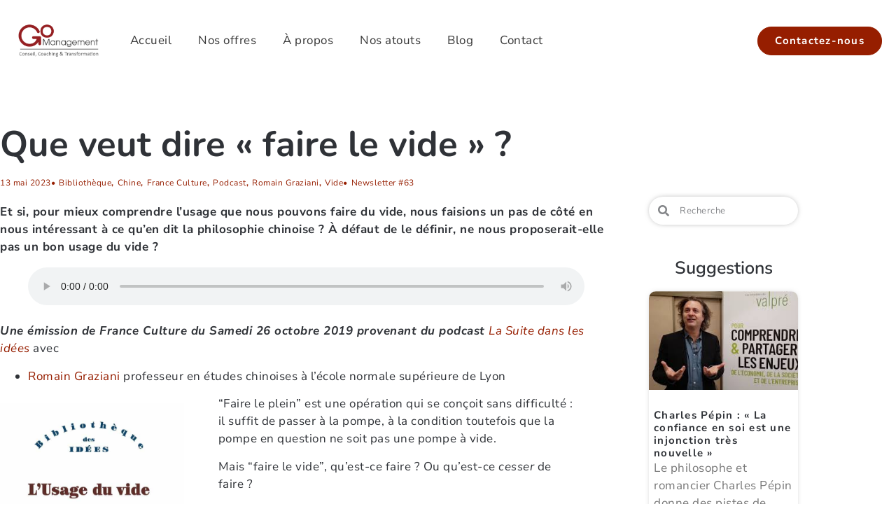

--- FILE ---
content_type: text/html; charset=UTF-8
request_url: https://go-management.fr/que-veut-dire-faire-le-vide/
body_size: 20564
content:
<!doctype html>
<html lang="fr-FR">
<head>
	<meta charset="UTF-8">
	<meta name="viewport" content="width=device-width, initial-scale=1">
	<link rel="profile" href="https://gmpg.org/xfn/11">
	<meta name='robots' content='index, follow, max-image-preview:large, max-snippet:-1, max-video-preview:-1' />

<!-- Google Tag Manager for WordPress by gtm4wp.com -->
<script data-cfasync="false" data-pagespeed-no-defer>
	var gtm4wp_datalayer_name = "dataLayer";
	var dataLayer = dataLayer || [];
</script>
<!-- End Google Tag Manager for WordPress by gtm4wp.com -->
	<!-- This site is optimized with the Yoast SEO plugin v26.8 - https://yoast.com/product/yoast-seo-wordpress/ -->
	<title>Que veut dire &quot;faire le vide&quot; ? - Go Management | Conseil, Coaching &amp; Transformation</title>
	<link rel="canonical" href="https://go-management.fr/que-veut-dire-faire-le-vide/" />
	<meta name="twitter:label1" content="Écrit par" />
	<meta name="twitter:data1" content="Olivier Gignoux" />
	<meta name="twitter:label2" content="Durée de lecture estimée" />
	<meta name="twitter:data2" content="3 minutes" />
	<script type="application/ld+json" class="yoast-schema-graph">{"@context":"https://schema.org","@graph":[{"@type":"Article","@id":"https://go-management.fr/que-veut-dire-faire-le-vide/#article","isPartOf":{"@id":"https://go-management.fr/que-veut-dire-faire-le-vide/"},"author":{"name":"Olivier Gignoux","@id":"https://go-management.fr/#/schema/person/c1e55bd95511866ab016ac983dc6655a"},"headline":"Que veut dire « faire le vide » ?","datePublished":"2023-05-13T14:10:45+00:00","dateModified":"2023-06-01T07:07:51+00:00","mainEntityOfPage":{"@id":"https://go-management.fr/que-veut-dire-faire-le-vide/"},"wordCount":621,"commentCount":0,"publisher":{"@id":"https://go-management.fr/#organization"},"image":{"@id":"https://go-management.fr/que-veut-dire-faire-le-vide/#primaryimage"},"thumbnailUrl":"https://go-management.fr/wp-content/uploads/2023/05/WBLCVBJ24FO4DH5A74QVMOITSM.jpg","keywords":["Bibliothèque","Chine","France Culture","Podcast","Romain Graziani","Vide"],"articleSection":["Newsletter #63"],"inLanguage":"fr-FR","potentialAction":[{"@type":"CommentAction","name":"Comment","target":["https://go-management.fr/que-veut-dire-faire-le-vide/#respond"]}]},{"@type":"WebPage","@id":"https://go-management.fr/que-veut-dire-faire-le-vide/","url":"https://go-management.fr/que-veut-dire-faire-le-vide/","name":"Que veut dire \"faire le vide\" ? - Go Management | Conseil, Coaching &amp; Transformation","isPartOf":{"@id":"https://go-management.fr/#website"},"primaryImageOfPage":{"@id":"https://go-management.fr/que-veut-dire-faire-le-vide/#primaryimage"},"image":{"@id":"https://go-management.fr/que-veut-dire-faire-le-vide/#primaryimage"},"thumbnailUrl":"https://go-management.fr/wp-content/uploads/2023/05/WBLCVBJ24FO4DH5A74QVMOITSM.jpg","datePublished":"2023-05-13T14:10:45+00:00","dateModified":"2023-06-01T07:07:51+00:00","breadcrumb":{"@id":"https://go-management.fr/que-veut-dire-faire-le-vide/#breadcrumb"},"inLanguage":"fr-FR","potentialAction":[{"@type":"ReadAction","target":["https://go-management.fr/que-veut-dire-faire-le-vide/"]}]},{"@type":"ImageObject","inLanguage":"fr-FR","@id":"https://go-management.fr/que-veut-dire-faire-le-vide/#primaryimage","url":"https://go-management.fr/wp-content/uploads/2023/05/WBLCVBJ24FO4DH5A74QVMOITSM.jpg","contentUrl":"https://go-management.fr/wp-content/uploads/2023/05/WBLCVBJ24FO4DH5A74QVMOITSM.jpg","width":1200,"height":630},{"@type":"BreadcrumbList","@id":"https://go-management.fr/que-veut-dire-faire-le-vide/#breadcrumb","itemListElement":[{"@type":"ListItem","position":1,"name":"Accueil","item":"https://go-management.fr/"},{"@type":"ListItem","position":2,"name":"Que veut dire « faire le vide » ?"}]},{"@type":"WebSite","@id":"https://go-management.fr/#website","url":"https://go-management.fr/","name":"Go Management | Conseil, Coaching &amp; Transformation","description":"Go Management vous accompagne dans votre transformation","publisher":{"@id":"https://go-management.fr/#organization"},"potentialAction":[{"@type":"SearchAction","target":{"@type":"EntryPoint","urlTemplate":"https://go-management.fr/?s={search_term_string}"},"query-input":{"@type":"PropertyValueSpecification","valueRequired":true,"valueName":"search_term_string"}}],"inLanguage":"fr-FR"},{"@type":"Organization","@id":"https://go-management.fr/#organization","name":"GO MANAGEMENT","url":"https://go-management.fr/","logo":{"@type":"ImageObject","inLanguage":"fr-FR","@id":"https://go-management.fr/#/schema/logo/image/","url":"https://go-management.fr/wp-content/uploads/2020/07/conseil-management-large-CCT.png","contentUrl":"https://go-management.fr/wp-content/uploads/2020/07/conseil-management-large-CCT.png","width":860,"height":372,"caption":"GO MANAGEMENT"},"image":{"@id":"https://go-management.fr/#/schema/logo/image/"},"sameAs":["https://fr.linkedin.com/in/oliviergignoux"]},{"@type":"Person","@id":"https://go-management.fr/#/schema/person/c1e55bd95511866ab016ac983dc6655a","name":"Olivier Gignoux","image":{"@type":"ImageObject","inLanguage":"fr-FR","@id":"https://go-management.fr/#/schema/person/image/","url":"https://secure.gravatar.com/avatar/f6efc0827102c46fa1ca7e48a4ebf92d903a1760f6bcb2cdce98ece909531117?s=96&d=mm&r=g","contentUrl":"https://secure.gravatar.com/avatar/f6efc0827102c46fa1ca7e48a4ebf92d903a1760f6bcb2cdce98ece909531117?s=96&d=mm&r=g","caption":"Olivier Gignoux"},"sameAs":["https://go-management.fr"]}]}</script>
	<!-- / Yoast SEO plugin. -->


<link rel="alternate" type="application/rss+xml" title="Go Management | Conseil, Coaching &amp; Transformation &raquo; Flux" href="https://go-management.fr/feed/" />
<link rel="alternate" type="application/rss+xml" title="Go Management | Conseil, Coaching &amp; Transformation &raquo; Flux des commentaires" href="https://go-management.fr/comments/feed/" />
<link rel="alternate" type="application/rss+xml" title="Go Management | Conseil, Coaching &amp; Transformation &raquo; Que veut dire « faire le vide » ? Flux des commentaires" href="https://go-management.fr/que-veut-dire-faire-le-vide/feed/" />
<link rel="alternate" title="oEmbed (JSON)" type="application/json+oembed" href="https://go-management.fr/wp-json/oembed/1.0/embed?url=https%3A%2F%2Fgo-management.fr%2Fque-veut-dire-faire-le-vide%2F" />
<link rel="alternate" title="oEmbed (XML)" type="text/xml+oembed" href="https://go-management.fr/wp-json/oembed/1.0/embed?url=https%3A%2F%2Fgo-management.fr%2Fque-veut-dire-faire-le-vide%2F&#038;format=xml" />
<style id='wp-img-auto-sizes-contain-inline-css'>
img:is([sizes=auto i],[sizes^="auto," i]){contain-intrinsic-size:3000px 1500px}
/*# sourceURL=wp-img-auto-sizes-contain-inline-css */
</style>
<style id='wp-emoji-styles-inline-css'>

	img.wp-smiley, img.emoji {
		display: inline !important;
		border: none !important;
		box-shadow: none !important;
		height: 1em !important;
		width: 1em !important;
		margin: 0 0.07em !important;
		vertical-align: -0.1em !important;
		background: none !important;
		padding: 0 !important;
	}
/*# sourceURL=wp-emoji-styles-inline-css */
</style>
<link rel='stylesheet' id='wp-block-library-css' href='https://go-management.fr/wp-includes/css/dist/block-library/style.min.css?ver=4de45ac442ebf2c91579653a45ec3556' media='all' />
<style id='global-styles-inline-css'>
:root{--wp--preset--aspect-ratio--square: 1;--wp--preset--aspect-ratio--4-3: 4/3;--wp--preset--aspect-ratio--3-4: 3/4;--wp--preset--aspect-ratio--3-2: 3/2;--wp--preset--aspect-ratio--2-3: 2/3;--wp--preset--aspect-ratio--16-9: 16/9;--wp--preset--aspect-ratio--9-16: 9/16;--wp--preset--color--black: #000000;--wp--preset--color--cyan-bluish-gray: #abb8c3;--wp--preset--color--white: #ffffff;--wp--preset--color--pale-pink: #f78da7;--wp--preset--color--vivid-red: #cf2e2e;--wp--preset--color--luminous-vivid-orange: #ff6900;--wp--preset--color--luminous-vivid-amber: #fcb900;--wp--preset--color--light-green-cyan: #7bdcb5;--wp--preset--color--vivid-green-cyan: #00d084;--wp--preset--color--pale-cyan-blue: #8ed1fc;--wp--preset--color--vivid-cyan-blue: #0693e3;--wp--preset--color--vivid-purple: #9b51e0;--wp--preset--gradient--vivid-cyan-blue-to-vivid-purple: linear-gradient(135deg,rgb(6,147,227) 0%,rgb(155,81,224) 100%);--wp--preset--gradient--light-green-cyan-to-vivid-green-cyan: linear-gradient(135deg,rgb(122,220,180) 0%,rgb(0,208,130) 100%);--wp--preset--gradient--luminous-vivid-amber-to-luminous-vivid-orange: linear-gradient(135deg,rgb(252,185,0) 0%,rgb(255,105,0) 100%);--wp--preset--gradient--luminous-vivid-orange-to-vivid-red: linear-gradient(135deg,rgb(255,105,0) 0%,rgb(207,46,46) 100%);--wp--preset--gradient--very-light-gray-to-cyan-bluish-gray: linear-gradient(135deg,rgb(238,238,238) 0%,rgb(169,184,195) 100%);--wp--preset--gradient--cool-to-warm-spectrum: linear-gradient(135deg,rgb(74,234,220) 0%,rgb(151,120,209) 20%,rgb(207,42,186) 40%,rgb(238,44,130) 60%,rgb(251,105,98) 80%,rgb(254,248,76) 100%);--wp--preset--gradient--blush-light-purple: linear-gradient(135deg,rgb(255,206,236) 0%,rgb(152,150,240) 100%);--wp--preset--gradient--blush-bordeaux: linear-gradient(135deg,rgb(254,205,165) 0%,rgb(254,45,45) 50%,rgb(107,0,62) 100%);--wp--preset--gradient--luminous-dusk: linear-gradient(135deg,rgb(255,203,112) 0%,rgb(199,81,192) 50%,rgb(65,88,208) 100%);--wp--preset--gradient--pale-ocean: linear-gradient(135deg,rgb(255,245,203) 0%,rgb(182,227,212) 50%,rgb(51,167,181) 100%);--wp--preset--gradient--electric-grass: linear-gradient(135deg,rgb(202,248,128) 0%,rgb(113,206,126) 100%);--wp--preset--gradient--midnight: linear-gradient(135deg,rgb(2,3,129) 0%,rgb(40,116,252) 100%);--wp--preset--font-size--small: 13px;--wp--preset--font-size--medium: 20px;--wp--preset--font-size--large: 36px;--wp--preset--font-size--x-large: 42px;--wp--preset--spacing--20: 0.44rem;--wp--preset--spacing--30: 0.67rem;--wp--preset--spacing--40: 1rem;--wp--preset--spacing--50: 1.5rem;--wp--preset--spacing--60: 2.25rem;--wp--preset--spacing--70: 3.38rem;--wp--preset--spacing--80: 5.06rem;--wp--preset--shadow--natural: 6px 6px 9px rgba(0, 0, 0, 0.2);--wp--preset--shadow--deep: 12px 12px 50px rgba(0, 0, 0, 0.4);--wp--preset--shadow--sharp: 6px 6px 0px rgba(0, 0, 0, 0.2);--wp--preset--shadow--outlined: 6px 6px 0px -3px rgb(255, 255, 255), 6px 6px rgb(0, 0, 0);--wp--preset--shadow--crisp: 6px 6px 0px rgb(0, 0, 0);}:root { --wp--style--global--content-size: 800px;--wp--style--global--wide-size: 1200px; }:where(body) { margin: 0; }.wp-site-blocks > .alignleft { float: left; margin-right: 2em; }.wp-site-blocks > .alignright { float: right; margin-left: 2em; }.wp-site-blocks > .aligncenter { justify-content: center; margin-left: auto; margin-right: auto; }:where(.wp-site-blocks) > * { margin-block-start: 24px; margin-block-end: 0; }:where(.wp-site-blocks) > :first-child { margin-block-start: 0; }:where(.wp-site-blocks) > :last-child { margin-block-end: 0; }:root { --wp--style--block-gap: 24px; }:root :where(.is-layout-flow) > :first-child{margin-block-start: 0;}:root :where(.is-layout-flow) > :last-child{margin-block-end: 0;}:root :where(.is-layout-flow) > *{margin-block-start: 24px;margin-block-end: 0;}:root :where(.is-layout-constrained) > :first-child{margin-block-start: 0;}:root :where(.is-layout-constrained) > :last-child{margin-block-end: 0;}:root :where(.is-layout-constrained) > *{margin-block-start: 24px;margin-block-end: 0;}:root :where(.is-layout-flex){gap: 24px;}:root :where(.is-layout-grid){gap: 24px;}.is-layout-flow > .alignleft{float: left;margin-inline-start: 0;margin-inline-end: 2em;}.is-layout-flow > .alignright{float: right;margin-inline-start: 2em;margin-inline-end: 0;}.is-layout-flow > .aligncenter{margin-left: auto !important;margin-right: auto !important;}.is-layout-constrained > .alignleft{float: left;margin-inline-start: 0;margin-inline-end: 2em;}.is-layout-constrained > .alignright{float: right;margin-inline-start: 2em;margin-inline-end: 0;}.is-layout-constrained > .aligncenter{margin-left: auto !important;margin-right: auto !important;}.is-layout-constrained > :where(:not(.alignleft):not(.alignright):not(.alignfull)){max-width: var(--wp--style--global--content-size);margin-left: auto !important;margin-right: auto !important;}.is-layout-constrained > .alignwide{max-width: var(--wp--style--global--wide-size);}body .is-layout-flex{display: flex;}.is-layout-flex{flex-wrap: wrap;align-items: center;}.is-layout-flex > :is(*, div){margin: 0;}body .is-layout-grid{display: grid;}.is-layout-grid > :is(*, div){margin: 0;}body{padding-top: 0px;padding-right: 0px;padding-bottom: 0px;padding-left: 0px;}a:where(:not(.wp-element-button)){text-decoration: underline;}:root :where(.wp-element-button, .wp-block-button__link){background-color: #32373c;border-width: 0;color: #fff;font-family: inherit;font-size: inherit;font-style: inherit;font-weight: inherit;letter-spacing: inherit;line-height: inherit;padding-top: calc(0.667em + 2px);padding-right: calc(1.333em + 2px);padding-bottom: calc(0.667em + 2px);padding-left: calc(1.333em + 2px);text-decoration: none;text-transform: inherit;}.has-black-color{color: var(--wp--preset--color--black) !important;}.has-cyan-bluish-gray-color{color: var(--wp--preset--color--cyan-bluish-gray) !important;}.has-white-color{color: var(--wp--preset--color--white) !important;}.has-pale-pink-color{color: var(--wp--preset--color--pale-pink) !important;}.has-vivid-red-color{color: var(--wp--preset--color--vivid-red) !important;}.has-luminous-vivid-orange-color{color: var(--wp--preset--color--luminous-vivid-orange) !important;}.has-luminous-vivid-amber-color{color: var(--wp--preset--color--luminous-vivid-amber) !important;}.has-light-green-cyan-color{color: var(--wp--preset--color--light-green-cyan) !important;}.has-vivid-green-cyan-color{color: var(--wp--preset--color--vivid-green-cyan) !important;}.has-pale-cyan-blue-color{color: var(--wp--preset--color--pale-cyan-blue) !important;}.has-vivid-cyan-blue-color{color: var(--wp--preset--color--vivid-cyan-blue) !important;}.has-vivid-purple-color{color: var(--wp--preset--color--vivid-purple) !important;}.has-black-background-color{background-color: var(--wp--preset--color--black) !important;}.has-cyan-bluish-gray-background-color{background-color: var(--wp--preset--color--cyan-bluish-gray) !important;}.has-white-background-color{background-color: var(--wp--preset--color--white) !important;}.has-pale-pink-background-color{background-color: var(--wp--preset--color--pale-pink) !important;}.has-vivid-red-background-color{background-color: var(--wp--preset--color--vivid-red) !important;}.has-luminous-vivid-orange-background-color{background-color: var(--wp--preset--color--luminous-vivid-orange) !important;}.has-luminous-vivid-amber-background-color{background-color: var(--wp--preset--color--luminous-vivid-amber) !important;}.has-light-green-cyan-background-color{background-color: var(--wp--preset--color--light-green-cyan) !important;}.has-vivid-green-cyan-background-color{background-color: var(--wp--preset--color--vivid-green-cyan) !important;}.has-pale-cyan-blue-background-color{background-color: var(--wp--preset--color--pale-cyan-blue) !important;}.has-vivid-cyan-blue-background-color{background-color: var(--wp--preset--color--vivid-cyan-blue) !important;}.has-vivid-purple-background-color{background-color: var(--wp--preset--color--vivid-purple) !important;}.has-black-border-color{border-color: var(--wp--preset--color--black) !important;}.has-cyan-bluish-gray-border-color{border-color: var(--wp--preset--color--cyan-bluish-gray) !important;}.has-white-border-color{border-color: var(--wp--preset--color--white) !important;}.has-pale-pink-border-color{border-color: var(--wp--preset--color--pale-pink) !important;}.has-vivid-red-border-color{border-color: var(--wp--preset--color--vivid-red) !important;}.has-luminous-vivid-orange-border-color{border-color: var(--wp--preset--color--luminous-vivid-orange) !important;}.has-luminous-vivid-amber-border-color{border-color: var(--wp--preset--color--luminous-vivid-amber) !important;}.has-light-green-cyan-border-color{border-color: var(--wp--preset--color--light-green-cyan) !important;}.has-vivid-green-cyan-border-color{border-color: var(--wp--preset--color--vivid-green-cyan) !important;}.has-pale-cyan-blue-border-color{border-color: var(--wp--preset--color--pale-cyan-blue) !important;}.has-vivid-cyan-blue-border-color{border-color: var(--wp--preset--color--vivid-cyan-blue) !important;}.has-vivid-purple-border-color{border-color: var(--wp--preset--color--vivid-purple) !important;}.has-vivid-cyan-blue-to-vivid-purple-gradient-background{background: var(--wp--preset--gradient--vivid-cyan-blue-to-vivid-purple) !important;}.has-light-green-cyan-to-vivid-green-cyan-gradient-background{background: var(--wp--preset--gradient--light-green-cyan-to-vivid-green-cyan) !important;}.has-luminous-vivid-amber-to-luminous-vivid-orange-gradient-background{background: var(--wp--preset--gradient--luminous-vivid-amber-to-luminous-vivid-orange) !important;}.has-luminous-vivid-orange-to-vivid-red-gradient-background{background: var(--wp--preset--gradient--luminous-vivid-orange-to-vivid-red) !important;}.has-very-light-gray-to-cyan-bluish-gray-gradient-background{background: var(--wp--preset--gradient--very-light-gray-to-cyan-bluish-gray) !important;}.has-cool-to-warm-spectrum-gradient-background{background: var(--wp--preset--gradient--cool-to-warm-spectrum) !important;}.has-blush-light-purple-gradient-background{background: var(--wp--preset--gradient--blush-light-purple) !important;}.has-blush-bordeaux-gradient-background{background: var(--wp--preset--gradient--blush-bordeaux) !important;}.has-luminous-dusk-gradient-background{background: var(--wp--preset--gradient--luminous-dusk) !important;}.has-pale-ocean-gradient-background{background: var(--wp--preset--gradient--pale-ocean) !important;}.has-electric-grass-gradient-background{background: var(--wp--preset--gradient--electric-grass) !important;}.has-midnight-gradient-background{background: var(--wp--preset--gradient--midnight) !important;}.has-small-font-size{font-size: var(--wp--preset--font-size--small) !important;}.has-medium-font-size{font-size: var(--wp--preset--font-size--medium) !important;}.has-large-font-size{font-size: var(--wp--preset--font-size--large) !important;}.has-x-large-font-size{font-size: var(--wp--preset--font-size--x-large) !important;}
:root :where(.wp-block-pullquote){font-size: 1.5em;line-height: 1.6;}
/*# sourceURL=global-styles-inline-css */
</style>
<link rel='stylesheet' id='contact-form-7-css' href='https://go-management.fr/wp-content/plugins/contact-form-7/includes/css/styles.css?ver=6.1.4' media='all' />
<link rel='stylesheet' id='hello-elementor-css' href='https://go-management.fr/wp-content/themes/hello-elementor/assets/css/reset.css?ver=3.4.5' media='all' />
<link rel='stylesheet' id='hello-elementor-theme-style-css' href='https://go-management.fr/wp-content/themes/hello-elementor/assets/css/theme.css?ver=3.4.5' media='all' />
<link rel='stylesheet' id='hello-elementor-header-footer-css' href='https://go-management.fr/wp-content/themes/hello-elementor/assets/css/header-footer.css?ver=3.4.5' media='all' />
<link rel='stylesheet' id='elementor-frontend-css' href='https://go-management.fr/wp-content/plugins/elementor/assets/css/frontend.min.css?ver=3.34.1' media='all' />
<link rel='stylesheet' id='widget-spacer-css' href='https://go-management.fr/wp-content/plugins/elementor/assets/css/widget-spacer.min.css?ver=3.34.1' media='all' />
<link rel='stylesheet' id='widget-image-css' href='https://go-management.fr/wp-content/plugins/elementor/assets/css/widget-image.min.css?ver=3.34.1' media='all' />
<link rel='stylesheet' id='widget-nav-menu-css' href='https://go-management.fr/wp-content/plugins/elementor-pro/assets/css/widget-nav-menu.min.css?ver=3.29.2' media='all' />
<link rel='stylesheet' id='eael-general-css' href='https://go-management.fr/wp-content/plugins/essential-addons-for-elementor-lite/assets/front-end/css/view/general.min.css?ver=6.5.8' media='all' />
<link rel='stylesheet' id='eael-16027-css' href='https://go-management.fr/wp-content/uploads/essential-addons-elementor/eael-16027.css?ver=1685610471' media='all' />
<link rel='stylesheet' id='widget-heading-css' href='https://go-management.fr/wp-content/plugins/elementor/assets/css/widget-heading.min.css?ver=3.34.1' media='all' />
<link rel='stylesheet' id='widget-toggle-css' href='https://go-management.fr/wp-content/plugins/elementor/assets/css/widget-toggle.min.css?ver=3.34.1' media='all' />
<link rel='stylesheet' id='widget-post-info-css' href='https://go-management.fr/wp-content/plugins/elementor-pro/assets/css/widget-post-info.min.css?ver=3.29.2' media='all' />
<link rel='stylesheet' id='widget-icon-list-css' href='https://go-management.fr/wp-content/plugins/elementor/assets/css/widget-icon-list.min.css?ver=3.34.1' media='all' />
<link rel='stylesheet' id='elementor-icons-shared-0-css' href='https://go-management.fr/wp-content/plugins/elementor/assets/lib/font-awesome/css/fontawesome.min.css?ver=5.15.3' media='all' />
<link rel='stylesheet' id='elementor-icons-fa-regular-css' href='https://go-management.fr/wp-content/plugins/elementor/assets/lib/font-awesome/css/regular.min.css?ver=5.15.3' media='all' />
<link rel='stylesheet' id='elementor-icons-fa-solid-css' href='https://go-management.fr/wp-content/plugins/elementor/assets/lib/font-awesome/css/solid.min.css?ver=5.15.3' media='all' />
<link rel='stylesheet' id='widget-post-navigation-css' href='https://go-management.fr/wp-content/plugins/elementor-pro/assets/css/widget-post-navigation.min.css?ver=3.29.2' media='all' />
<link rel='stylesheet' id='widget-search-form-css' href='https://go-management.fr/wp-content/plugins/elementor-pro/assets/css/widget-search-form.min.css?ver=3.29.2' media='all' />
<link rel='stylesheet' id='widget-posts-css' href='https://go-management.fr/wp-content/plugins/elementor-pro/assets/css/widget-posts.min.css?ver=3.29.2' media='all' />
<link rel='stylesheet' id='elementor-icons-css' href='https://go-management.fr/wp-content/plugins/elementor/assets/lib/eicons/css/elementor-icons.min.css?ver=5.45.0' media='all' />
<style id='elementor-icons-inline-css'>

		.elementor-add-new-section .elementor-add-templately-promo-button{
            background-color: #5d4fff !important;
            background-image: url(https://go-management.fr/wp-content/plugins/essential-addons-for-elementor-lite/assets/admin/images/templately/logo-icon.svg);
            background-repeat: no-repeat;
            background-position: center center;
            position: relative;
        }
        
		.elementor-add-new-section .elementor-add-templately-promo-button > i{
            height: 12px;
        }
        
        body .elementor-add-new-section .elementor-add-section-area-button {
            margin-left: 0;
        }

		.elementor-add-new-section .elementor-add-templately-promo-button{
            background-color: #5d4fff !important;
            background-image: url(https://go-management.fr/wp-content/plugins/essential-addons-for-elementor-lite/assets/admin/images/templately/logo-icon.svg);
            background-repeat: no-repeat;
            background-position: center center;
            position: relative;
        }
        
		.elementor-add-new-section .elementor-add-templately-promo-button > i{
            height: 12px;
        }
        
        body .elementor-add-new-section .elementor-add-section-area-button {
            margin-left: 0;
        }
/*# sourceURL=elementor-icons-inline-css */
</style>
<link rel='stylesheet' id='elementor-post-15072-css' href='https://go-management.fr/wp-content/uploads/elementor/css/post-15072.css?ver=1768948617' media='all' />
<link rel='stylesheet' id='font-awesome-5-all-css' href='https://go-management.fr/wp-content/plugins/elementor/assets/lib/font-awesome/css/all.min.css?ver=3.34.1' media='all' />
<link rel='stylesheet' id='font-awesome-4-shim-css' href='https://go-management.fr/wp-content/plugins/elementor/assets/lib/font-awesome/css/v4-shims.min.css?ver=3.34.1' media='all' />
<link rel='stylesheet' id='elementor-post-15721-css' href='https://go-management.fr/wp-content/uploads/elementor/css/post-15721.css?ver=1768948617' media='all' />
<link rel='stylesheet' id='elementor-post-16027-css' href='https://go-management.fr/wp-content/uploads/elementor/css/post-16027.css?ver=1768948617' media='all' />
<link rel='stylesheet' id='elementor-post-15764-css' href='https://go-management.fr/wp-content/uploads/elementor/css/post-15764.css?ver=1768948696' media='all' />
<link rel='stylesheet' id='taxopress-frontend-css-css' href='https://go-management.fr/wp-content/plugins/simple-tags/assets/frontend/css/frontend.css?ver=3.43.0' media='all' />
<link rel='stylesheet' id='elementor-gf-local-nunito-css' href='https://go-management.fr/wp-content/uploads/elementor/google-fonts/css/nunito.css?ver=1742250968' media='all' />
<link rel='stylesheet' id='elementor-gf-local-nunitosans-css' href='https://go-management.fr/wp-content/uploads/elementor/google-fonts/css/nunitosans.css?ver=1742250971' media='all' />
<script src="https://go-management.fr/wp-includes/js/jquery/jquery.min.js?ver=3.7.1" id="jquery-core-js"></script>
<script src="https://go-management.fr/wp-includes/js/jquery/jquery-migrate.min.js?ver=3.4.1" id="jquery-migrate-js"></script>
<script async src="https://go-management.fr/wp-content/plugins/burst-statistics/assets/js/timeme/timeme.min.js?ver=1768068098" id="burst-timeme-js"></script>
<script async src="https://go-management.fr/wp-content/uploads/burst/js/burst.min.js?ver=1768901657" id="burst-js"></script>
<script src="https://go-management.fr/wp-content/plugins/elementor/assets/lib/font-awesome/js/v4-shims.min.js?ver=3.34.1" id="font-awesome-4-shim-js"></script>
<script src="https://go-management.fr/wp-content/plugins/simple-tags/assets/frontend/js/frontend.js?ver=3.43.0" id="taxopress-frontend-js-js"></script>
<link rel="https://api.w.org/" href="https://go-management.fr/wp-json/" /><link rel="alternate" title="JSON" type="application/json" href="https://go-management.fr/wp-json/wp/v2/posts/19780" /><link rel="EditURI" type="application/rsd+xml" title="RSD" href="https://go-management.fr/xmlrpc.php?rsd" />
 <style type="text/css">.testimonial_by {
margin-top:10%;
}</style>
<script type="text/javascript">
(function(url){
	if(/(?:Chrome\/26\.0\.1410\.63 Safari\/537\.31|WordfenceTestMonBot)/.test(navigator.userAgent)){ return; }
	var addEvent = function(evt, handler) {
		if (window.addEventListener) {
			document.addEventListener(evt, handler, false);
		} else if (window.attachEvent) {
			document.attachEvent('on' + evt, handler);
		}
	};
	var removeEvent = function(evt, handler) {
		if (window.removeEventListener) {
			document.removeEventListener(evt, handler, false);
		} else if (window.detachEvent) {
			document.detachEvent('on' + evt, handler);
		}
	};
	var evts = 'contextmenu dblclick drag dragend dragenter dragleave dragover dragstart drop keydown keypress keyup mousedown mousemove mouseout mouseover mouseup mousewheel scroll'.split(' ');
	var logHuman = function() {
		if (window.wfLogHumanRan) { return; }
		window.wfLogHumanRan = true;
		var wfscr = document.createElement('script');
		wfscr.type = 'text/javascript';
		wfscr.async = true;
		wfscr.src = url + '&r=' + Math.random();
		(document.getElementsByTagName('head')[0]||document.getElementsByTagName('body')[0]).appendChild(wfscr);
		for (var i = 0; i < evts.length; i++) {
			removeEvent(evts[i], logHuman);
		}
	};
	for (var i = 0; i < evts.length; i++) {
		addEvent(evts[i], logHuman);
	}
})('//go-management.fr/?wordfence_lh=1&hid=75CDEB639942E85A33726C317B89EF7E');
</script>
<!-- Google Tag Manager for WordPress by gtm4wp.com -->
<!-- GTM Container placement set to footer -->
<script data-cfasync="false" data-pagespeed-no-defer>
	var dataLayer_content = {"pagePostType":"post","pagePostType2":"single-post","pageCategory":["63-2"],"pageAttributes":["bibliotheque","chine","france-culture","podcast","romain-graziani","vide"],"pagePostAuthor":"Olivier Gignoux"};
	dataLayer.push( dataLayer_content );
</script>
<script data-cfasync="false" data-pagespeed-no-defer>
(function(w,d,s,l,i){w[l]=w[l]||[];w[l].push({'gtm.start':
new Date().getTime(),event:'gtm.js'});var f=d.getElementsByTagName(s)[0],
j=d.createElement(s),dl=l!='dataLayer'?'&l='+l:'';j.async=true;j.src=
'//www.googletagmanager.com/gtm.js?id='+i+dl;f.parentNode.insertBefore(j,f);
})(window,document,'script','dataLayer','GTM-M6L3TJK');
</script>
<!-- End Google Tag Manager for WordPress by gtm4wp.com --><meta name="generator" content="Elementor 3.34.1; features: additional_custom_breakpoints; settings: css_print_method-external, google_font-enabled, font_display-auto">
			<style>
				.e-con.e-parent:nth-of-type(n+4):not(.e-lazyloaded):not(.e-no-lazyload),
				.e-con.e-parent:nth-of-type(n+4):not(.e-lazyloaded):not(.e-no-lazyload) * {
					background-image: none !important;
				}
				@media screen and (max-height: 1024px) {
					.e-con.e-parent:nth-of-type(n+3):not(.e-lazyloaded):not(.e-no-lazyload),
					.e-con.e-parent:nth-of-type(n+3):not(.e-lazyloaded):not(.e-no-lazyload) * {
						background-image: none !important;
					}
				}
				@media screen and (max-height: 640px) {
					.e-con.e-parent:nth-of-type(n+2):not(.e-lazyloaded):not(.e-no-lazyload),
					.e-con.e-parent:nth-of-type(n+2):not(.e-lazyloaded):not(.e-no-lazyload) * {
						background-image: none !important;
					}
				}
			</style>
			<link rel="icon" href="https://go-management.fr/wp-content/uploads/2019/02/cropped-favicon-go-32x32.png" sizes="32x32" />
<link rel="icon" href="https://go-management.fr/wp-content/uploads/2019/02/cropped-favicon-go-192x192.png" sizes="192x192" />
<link rel="apple-touch-icon" href="https://go-management.fr/wp-content/uploads/2019/02/cropped-favicon-go-180x180.png" />
<meta name="msapplication-TileImage" content="https://go-management.fr/wp-content/uploads/2019/02/cropped-favicon-go-270x270.png" />
		<style id="wp-custom-css">
			h1.entry-title {
    display: none;
}
.grecaptcha-badge { visibility: hidden; }
		</style>
		</head>
<body data-rsssl=1 class="wp-singular post-template-default single single-post postid-19780 single-format-standard wp-custom-logo wp-embed-responsive wp-theme-hello-elementor hello-elementor-default elementor-default elementor-kit-15072 elementor-page-15764" data-burst_id="19780" data-burst_type="post">


<a class="skip-link screen-reader-text" href="#content">Aller au contenu</a>

		<div data-elementor-type="header" data-elementor-id="15721" class="elementor elementor-15721 elementor-location-header" data-elementor-post-type="elementor_library">
					<section class="elementor-section elementor-top-section elementor-element elementor-element-f0c927b elementor-section-boxed elementor-section-height-default elementor-section-height-default" data-id="f0c927b" data-element_type="section">
						<div class="elementor-container elementor-column-gap-default">
					<div class="elementor-column elementor-col-100 elementor-top-column elementor-element elementor-element-b7856ad" data-id="b7856ad" data-element_type="column">
			<div class="elementor-widget-wrap elementor-element-populated">
						<div class="elementor-element elementor-element-fff6784 elementor-hidden-phone elementor-widget elementor-widget-spacer" data-id="fff6784" data-element_type="widget" data-widget_type="spacer.default">
				<div class="elementor-widget-container">
							<div class="elementor-spacer">
			<div class="elementor-spacer-inner"></div>
		</div>
						</div>
				</div>
					</div>
		</div>
					</div>
		</section>
				<section class="elementor-section elementor-top-section elementor-element elementor-element-2f5bf7a4 elementor-section-full_width elementor-section-height-default elementor-section-height-default" data-id="2f5bf7a4" data-element_type="section" data-settings="{&quot;background_background&quot;:&quot;classic&quot;}">
							<div class="elementor-background-overlay"></div>
							<div class="elementor-container elementor-column-gap-no">
					<div class="elementor-column elementor-col-50 elementor-top-column elementor-element elementor-element-12532e2" data-id="12532e2" data-element_type="column" data-settings="{&quot;background_background&quot;:&quot;classic&quot;}">
			<div class="elementor-widget-wrap elementor-element-populated">
					<div class="elementor-background-overlay"></div>
						<div class="elementor-element elementor-element-b71c367 elementor-widget elementor-widget-theme-site-logo elementor-widget-image" data-id="b71c367" data-element_type="widget" data-widget_type="theme-site-logo.default">
				<div class="elementor-widget-container">
											<a href="https://go-management.fr">
			<img width="860" height="372" src="https://go-management.fr/wp-content/uploads/2020/07/conseil-management-large-CCT.png" class="attachment-full size-full wp-image-20701" alt="" srcset="https://go-management.fr/wp-content/uploads/2020/07/conseil-management-large-CCT.png 860w, https://go-management.fr/wp-content/uploads/2020/07/conseil-management-large-CCT-300x130.png 300w, https://go-management.fr/wp-content/uploads/2020/07/conseil-management-large-CCT-768x332.png 768w" sizes="(max-width: 860px) 100vw, 860px" />				</a>
											</div>
				</div>
					</div>
		</div>
				<div class="elementor-column elementor-col-50 elementor-top-column elementor-element elementor-element-2439fc21" data-id="2439fc21" data-element_type="column" data-settings="{&quot;background_background&quot;:&quot;classic&quot;}">
			<div class="elementor-widget-wrap elementor-element-populated">
						<div class="elementor-element elementor-element-3af3c5ad elementor-nav-menu__align-start elementor-nav-menu--stretch elementor-nav-menu__text-align-center elementor-nav-menu--dropdown-tablet elementor-nav-menu--toggle elementor-nav-menu--burger elementor-widget elementor-widget-nav-menu" data-id="3af3c5ad" data-element_type="widget" data-settings="{&quot;full_width&quot;:&quot;stretch&quot;,&quot;layout&quot;:&quot;horizontal&quot;,&quot;submenu_icon&quot;:{&quot;value&quot;:&quot;&lt;i class=\&quot;fas fa-caret-down\&quot;&gt;&lt;\/i&gt;&quot;,&quot;library&quot;:&quot;fa-solid&quot;},&quot;toggle&quot;:&quot;burger&quot;}" data-widget_type="nav-menu.default">
				<div class="elementor-widget-container">
								<nav aria-label="Menu" class="elementor-nav-menu--main elementor-nav-menu__container elementor-nav-menu--layout-horizontal e--pointer-underline e--animation-grow">
				<ul id="menu-1-3af3c5ad" class="elementor-nav-menu"><li class="menu-item menu-item-type-post_type menu-item-object-page menu-item-home menu-item-15267"><a href="https://go-management.fr/" class="elementor-item">Accueil</a></li>
<li class="menu-item menu-item-type-post_type menu-item-object-page menu-item-15298"><a href="https://go-management.fr/nos-offres/" class="elementor-item">Nos offres</a></li>
<li class="menu-item menu-item-type-post_type menu-item-object-page menu-item-15347"><a href="https://go-management.fr/a-propos/" class="elementor-item">À propos</a></li>
<li class="menu-item menu-item-type-post_type menu-item-object-page menu-item-15381"><a href="https://go-management.fr/nos-atouts/" class="elementor-item">Nos atouts</a></li>
<li class="menu-item menu-item-type-post_type menu-item-object-page menu-item-15661"><a href="https://go-management.fr/blog/" class="elementor-item">Blog</a></li>
<li class="menu-item menu-item-type-post_type menu-item-object-page menu-item-15671"><a href="https://go-management.fr/contact/" class="elementor-item">Contact</a></li>
</ul>			</nav>
					<div class="elementor-menu-toggle" role="button" tabindex="0" aria-label="Permuter le menu" aria-expanded="false">
			<i aria-hidden="true" role="presentation" class="elementor-menu-toggle__icon--open eicon-menu-bar"></i><i aria-hidden="true" role="presentation" class="elementor-menu-toggle__icon--close eicon-close"></i>		</div>
					<nav class="elementor-nav-menu--dropdown elementor-nav-menu__container" aria-hidden="true">
				<ul id="menu-2-3af3c5ad" class="elementor-nav-menu"><li class="menu-item menu-item-type-post_type menu-item-object-page menu-item-home menu-item-15267"><a href="https://go-management.fr/" class="elementor-item" tabindex="-1">Accueil</a></li>
<li class="menu-item menu-item-type-post_type menu-item-object-page menu-item-15298"><a href="https://go-management.fr/nos-offres/" class="elementor-item" tabindex="-1">Nos offres</a></li>
<li class="menu-item menu-item-type-post_type menu-item-object-page menu-item-15347"><a href="https://go-management.fr/a-propos/" class="elementor-item" tabindex="-1">À propos</a></li>
<li class="menu-item menu-item-type-post_type menu-item-object-page menu-item-15381"><a href="https://go-management.fr/nos-atouts/" class="elementor-item" tabindex="-1">Nos atouts</a></li>
<li class="menu-item menu-item-type-post_type menu-item-object-page menu-item-15661"><a href="https://go-management.fr/blog/" class="elementor-item" tabindex="-1">Blog</a></li>
<li class="menu-item menu-item-type-post_type menu-item-object-page menu-item-15671"><a href="https://go-management.fr/contact/" class="elementor-item" tabindex="-1">Contact</a></li>
</ul>			</nav>
						</div>
				</div>
					</div>
		</div>
				<div class="elementor-column elementor-col-100 elementor-top-column elementor-element elementor-element-a2715ed" data-id="a2715ed" data-element_type="column">
			<div class="elementor-widget-wrap elementor-element-populated">
						<div class="elementor-element elementor-element-2be0e2a elementor-align-right elementor-mobile-align-center elementor-widget elementor-widget-button" data-id="2be0e2a" data-element_type="widget" data-widget_type="button.default">
				<div class="elementor-widget-container">
									<div class="elementor-button-wrapper">
					<a class="elementor-button elementor-button-link elementor-size-sm" href="https://go-management.fr/contact/">
						<span class="elementor-button-content-wrapper">
									<span class="elementor-button-text">Contactez-nous</span>
					</span>
					</a>
				</div>
								</div>
				</div>
					</div>
		</div>
					</div>
		</section>
				<section class="elementor-section elementor-top-section elementor-element elementor-element-ebbe717 elementor-section-boxed elementor-section-height-default elementor-section-height-default" data-id="ebbe717" data-element_type="section">
						<div class="elementor-container elementor-column-gap-default">
					<div class="elementor-column elementor-col-100 elementor-top-column elementor-element elementor-element-cf4a7bf" data-id="cf4a7bf" data-element_type="column">
			<div class="elementor-widget-wrap elementor-element-populated">
						<div class="elementor-element elementor-element-92447d6 elementor-hidden-phone elementor-widget elementor-widget-spacer" data-id="92447d6" data-element_type="widget" data-widget_type="spacer.default">
				<div class="elementor-widget-container">
							<div class="elementor-spacer">
			<div class="elementor-spacer-inner"></div>
		</div>
						</div>
				</div>
					</div>
		</div>
					</div>
		</section>
				</div>
				<div data-elementor-type="single-post" data-elementor-id="15764" class="elementor elementor-15764 elementor-location-single post-19780 post type-post status-publish format-standard has-post-thumbnail hentry category-63-2 tag-bibliotheque tag-chine tag-france-culture tag-podcast tag-romain-graziani tag-vide" data-elementor-post-type="elementor_library">
					<section class="elementor-section elementor-top-section elementor-element elementor-element-3279995 elementor-section-boxed elementor-section-height-default elementor-section-height-default" data-id="3279995" data-element_type="section">
						<div class="elementor-container elementor-column-gap-default">
					<div class="elementor-column elementor-col-50 elementor-top-column elementor-element elementor-element-63f7df4" data-id="63f7df4" data-element_type="column">
			<div class="elementor-widget-wrap elementor-element-populated">
						<div class="elementor-element elementor-element-07d21f1 elementor-widget elementor-widget-spacer" data-id="07d21f1" data-element_type="widget" data-widget_type="spacer.default">
				<div class="elementor-widget-container">
							<div class="elementor-spacer">
			<div class="elementor-spacer-inner"></div>
		</div>
						</div>
				</div>
				<div class="elementor-element elementor-element-36daaac elementor-widget elementor-widget-theme-post-title elementor-page-title elementor-widget-heading" data-id="36daaac" data-element_type="widget" data-widget_type="theme-post-title.default">
				<div class="elementor-widget-container">
					<h1 class="elementor-heading-title elementor-size-default">Que veut dire « faire le vide » ?</h1>				</div>
				</div>
				<div class="elementor-element elementor-element-1a261a9 elementor-widget elementor-widget-post-info" data-id="1a261a9" data-element_type="widget" data-widget_type="post-info.default">
				<div class="elementor-widget-container">
							<ul class="elementor-inline-items elementor-icon-list-items elementor-post-info">
								<li class="elementor-icon-list-item elementor-repeater-item-9157337 elementor-inline-item" itemprop="datePublished">
						<a href="https://go-management.fr/2023/05/13/">
														<span class="elementor-icon-list-text elementor-post-info__item elementor-post-info__item--type-date">
										<time>13 mai 2023</time>					</span>
									</a>
				</li>
				<li class="elementor-icon-list-item elementor-repeater-item-2f11b72 elementor-inline-item" itemprop="about">
													<span class="elementor-icon-list-text elementor-post-info__item elementor-post-info__item--type-terms">
							<span class="elementor-post-info__item-prefix">•</span>
										<span class="elementor-post-info__terms-list">
				<a href="https://go-management.fr/tag/bibliotheque/" class="elementor-post-info__terms-list-item">Bibliothèque</a>, <a href="https://go-management.fr/tag/chine/" class="elementor-post-info__terms-list-item">Chine</a>, <a href="https://go-management.fr/tag/france-culture/" class="elementor-post-info__terms-list-item">France Culture</a>, <a href="https://go-management.fr/tag/podcast/" class="elementor-post-info__terms-list-item">Podcast</a>, <a href="https://go-management.fr/tag/romain-graziani/" class="elementor-post-info__terms-list-item">Romain Graziani</a>, <a href="https://go-management.fr/tag/vide/" class="elementor-post-info__terms-list-item">Vide</a>				</span>
					</span>
								</li>
				<li class="elementor-icon-list-item elementor-repeater-item-1ca8c73 elementor-inline-item" itemprop="about">
													<span class="elementor-icon-list-text elementor-post-info__item elementor-post-info__item--type-terms">
							<span class="elementor-post-info__item-prefix">•</span>
										<span class="elementor-post-info__terms-list">
				<a href="https://go-management.fr/category/63-2/" class="elementor-post-info__terms-list-item">Newsletter #63</a>				</span>
					</span>
								</li>
				</ul>
						</div>
				</div>
				<div class="elementor-element elementor-element-2d08262 elementor-widget elementor-widget-theme-post-content" data-id="2d08262" data-element_type="widget" id="mon-id" data-widget_type="theme-post-content.default">
				<div class="elementor-widget-container">
					
<p><strong>Et si, pour mieux comprendre l’usage que nous pouvons faire du vide, nous faisions un pas de côté en nous intéressant à ce qu’en dit la philosophie chinoise ? À défaut de le définir, ne nous proposerait-elle pas un bon usage du vide ?</strong></p>



<figure class="wp-block-audio"><audio controls src="https://www.radiofrance.fr/franceculture/podcasts/la-conversation-scientifique/que-veut-dire-faire-le-vide-1928374"></audio></figure>



<p></p>



<p><strong><em>Une émission de France Culture du Samedi 26 octobre 2019 provenant du podcast <a href="https://www.radiofrance.fr/franceculture/podcasts/la-suite-dans-les-idees">La Suite dans les idées</a></em></strong> avec</p>



<ul class="wp-block-list">
<li><a href="https://www.radiofrance.fr/personnes/romain-graziani">Romain Graziani</a> professeur en études chinoises à l’école normale supérieure de Lyon</li>
</ul>



<p></p>



<div class="wp-block-media-text alignwide is-stacked-on-mobile" style="grid-template-columns:30% auto"><figure class="wp-block-media-text__media"><img fetchpriority="high" fetchpriority="high" decoding="async" width="653" height="1024" src="https://go-management.fr/wp-content/uploads/2023/05/GALL_GRAZI_2019_01-653x1024.jpg" alt="" class="wp-image-19789 size-full" srcset="https://go-management.fr/wp-content/uploads/2023/05/GALL_GRAZI_2019_01-653x1024.jpg 653w, https://go-management.fr/wp-content/uploads/2023/05/GALL_GRAZI_2019_01-191x300.jpg 191w, https://go-management.fr/wp-content/uploads/2023/05/GALL_GRAZI_2019_01-768x1204.jpg 768w, https://go-management.fr/wp-content/uploads/2023/05/GALL_GRAZI_2019_01-980x1536.jpg 980w, https://go-management.fr/wp-content/uploads/2023/05/GALL_GRAZI_2019_01-1307x2048.jpg 1307w, https://go-management.fr/wp-content/uploads/2023/05/GALL_GRAZI_2019_01-1320x2069.jpg 1320w, https://go-management.fr/wp-content/uploads/2023/05/GALL_GRAZI_2019_01.jpg 1394w" sizes="(max-width: 653px) 100vw, 653px" /></figure><div class="wp-block-media-text__content">
<p>“Faire le plein” est une opération qui se conçoit sans difficulté&nbsp;: il suffit de passer à la pompe, à la condition toutefois que la pompe en question ne soit pas une pompe à vide.</p>



<p>Mais “faire le vide”, qu’est-ce faire&nbsp;? Ou qu’est-ce&nbsp;<em>cesser</em>&nbsp;de faire&nbsp;?</p>



<p>On devine que ce n’est pas le simple contraire de faire le plein, qui consisterait à rouler en voiture jusqu’à ce que la jauge du réservoir indique qu’il s’est vidé. Faire le vide, a priori, ce n’est pas simplement tomber en panne sèche. Alors, qu’est-ce au juste&nbsp;? À coup sûr, une épine dans le pied. Et de taille. La difficulté ne provient pas du limpide verbe faire, mais de l’énigmatique substantif vide.</p>



<p>Qu’est-ce que le vide&nbsp;? Un équivalent du néant ou du rien, répondra-t-on par réflexe&nbsp;; le lieu de l’absolue vacuité, de la béance intégrale, dira-t-on en se croyant un peu plus inspiré.</p>
</div></div>



<p>Mais le vide existe-t-il seulement&nbsp;? Cette question a été l’enjeu d’intenses controverses depuis des millénaires. Elle est d’autant plus compliquée qu’au mot “vide” sont attribuées des significations fort différentes&nbsp;: le vide qu’on fait autour de soi en allumant un cigare n’a guère à voir avec la vacuité bouddhiste ou le néant hindouiste, ni avec celui qu’on réalise dans un tube prétendument “à vide”, ni avec le vide psychologique dont on fait l’expérience lorsqu’on s’ennuie, ni avec celui, à la fois rempli d’air et vertigineux, qui excite l’alpiniste, pas plus qu’avec le vide dans lequel parfois l’on parle. Quant au vide que les physiciens appellent “quantique”, c’est une tout autre chose&nbsp;: un milieu très spécial, où se côtoient toutes les virtualités concevables, truffé d’étranges particules à la fois présentes mais pas tout à fait réelles… D’où il ressort que “faire le vide…” est une expression décidément bien difficile à cerner.&nbsp;</p>



<p>On saisit intuitivement qu’il ne saurait s’agir de “faire le néant”, même si les mots “vide” et “néant” sont souvent confondus. Faire le néant équivaudrait à supprimer l’Univers tout entier, ce qui constituerait une entreprise apocalyptique et par trop présomptueuse, surtout si on définit le néant au plus ras de lui-même, à la manière de Raymond Devos&nbsp;: “un trou avec rien autour”. Il ne saurait s’agir non plus de ne “rien” faire, de devenir “fainéant”, bien que cette entreprise soit davantage à notre portée. Au demeurant, ne crée-t-on pas un paradoxe en accolant le verbe “faire”, qui suppose une action, au mot “rien” dont le surgissement vient aussitôt abolir toute action&nbsp;?</p>



<p>Bref, rien de tout cela n’est franchement clair.&nbsp;</p>



<p>Et si, pour mieux comprendre l’usage que nous pouvons faire du vide, nous faisions un pas de côté en nous intéressant à ce qu’en dit la philosophie chinoise&nbsp;? À défaut de le définir, ne nous proposerait-elle pas un bon usage du vide&nbsp;?&nbsp;</p>
				</div>
				</div>
				<div class="elementor-element elementor-element-657e056 elementor-post-navigation-borders-yes elementor-widget elementor-widget-post-navigation" data-id="657e056" data-element_type="widget" data-widget_type="post-navigation.default">
				<div class="elementor-widget-container">
							<div class="elementor-post-navigation">
			<div class="elementor-post-navigation__prev elementor-post-navigation__link">
				<a href="https://go-management.fr/lemission-cauchemar-en-cuisine-ou-lamour-de-lentreprise/" rel="prev"><span class="post-navigation__arrow-wrapper post-navigation__arrow-prev"><i class="fa fa-angle-left" aria-hidden="true"></i><span class="elementor-screen-only">Précédent</span></span><span class="elementor-post-navigation__link__prev"><span class="post-navigation__prev--label">Précédent</span><span class="post-navigation__prev--title">L’émission Cauchemar en cuisine ou l’amour de l’entreprise</span></span></a>			</div>
							<div class="elementor-post-navigation__separator-wrapper">
					<div class="elementor-post-navigation__separator"></div>
				</div>
						<div class="elementor-post-navigation__next elementor-post-navigation__link">
				<a href="https://go-management.fr/nos-clients-sont-des-amis-2/" rel="next"><span class="elementor-post-navigation__link__next"><span class="post-navigation__next--label">Suivant</span><span class="post-navigation__next--title">Nos clients sont des amis !</span></span><span class="post-navigation__arrow-wrapper post-navigation__arrow-next"><i class="fa fa-angle-right" aria-hidden="true"></i><span class="elementor-screen-only">Suivant</span></span></a>			</div>
		</div>
						</div>
				</div>
				<div class="elementor-element elementor-element-7ca84a0 elementor-widget elementor-widget-spacer" data-id="7ca84a0" data-element_type="widget" data-widget_type="spacer.default">
				<div class="elementor-widget-container">
							<div class="elementor-spacer">
			<div class="elementor-spacer-inner"></div>
		</div>
						</div>
				</div>
					</div>
		</div>
				<div class="elementor-column elementor-col-50 elementor-top-column elementor-element elementor-element-6169aa5 elementor-hidden-tablet elementor-hidden-phone" data-id="6169aa5" data-element_type="column">
			<div class="elementor-widget-wrap elementor-element-populated">
						<div class="elementor-element elementor-element-65671a6 elementor-widget elementor-widget-spacer" data-id="65671a6" data-element_type="widget" data-widget_type="spacer.default">
				<div class="elementor-widget-container">
							<div class="elementor-spacer">
			<div class="elementor-spacer-inner"></div>
		</div>
						</div>
				</div>
				<div class="elementor-element elementor-element-380bd08 elementor-search-form--skin-minimal elementor-widget elementor-widget-search-form" data-id="380bd08" data-element_type="widget" data-settings="{&quot;skin&quot;:&quot;minimal&quot;}" data-widget_type="search-form.default">
				<div class="elementor-widget-container">
							<search role="search">
			<form class="elementor-search-form" action="https://go-management.fr" method="get">
												<div class="elementor-search-form__container">
					<label class="elementor-screen-only" for="elementor-search-form-380bd08">Rechercher </label>

											<div class="elementor-search-form__icon">
							<i aria-hidden="true" class="fas fa-search"></i>							<span class="elementor-screen-only">Rechercher </span>
						</div>
					
					<input id="elementor-search-form-380bd08" placeholder="Recherche" class="elementor-search-form__input" type="search" name="s" value="">
					
					
									</div>
			</form>
		</search>
						</div>
				</div>
				<div class="elementor-element elementor-element-a794e1f elementor-widget elementor-widget-spacer" data-id="a794e1f" data-element_type="widget" data-widget_type="spacer.default">
				<div class="elementor-widget-container">
							<div class="elementor-spacer">
			<div class="elementor-spacer-inner"></div>
		</div>
						</div>
				</div>
				<div class="elementor-element elementor-element-c6160b9 elementor-widget elementor-widget-heading" data-id="c6160b9" data-element_type="widget" data-widget_type="heading.default">
				<div class="elementor-widget-container">
					<h2 class="elementor-heading-title elementor-size-default">Suggestions</h2>				</div>
				</div>
				<div class="elementor-element elementor-element-2389399 elementor-grid-1 elementor-grid-tablet-2 elementor-grid-mobile-1 elementor-posts--thumbnail-top elementor-widget elementor-widget-posts" data-id="2389399" data-element_type="widget" data-settings="{&quot;classic_columns&quot;:&quot;1&quot;,&quot;classic_columns_tablet&quot;:&quot;2&quot;,&quot;classic_columns_mobile&quot;:&quot;1&quot;,&quot;classic_row_gap&quot;:{&quot;unit&quot;:&quot;px&quot;,&quot;size&quot;:35,&quot;sizes&quot;:[]},&quot;classic_row_gap_tablet&quot;:{&quot;unit&quot;:&quot;px&quot;,&quot;size&quot;:&quot;&quot;,&quot;sizes&quot;:[]},&quot;classic_row_gap_mobile&quot;:{&quot;unit&quot;:&quot;px&quot;,&quot;size&quot;:&quot;&quot;,&quot;sizes&quot;:[]}}" data-widget_type="posts.classic">
				<div class="elementor-widget-container">
							<div class="elementor-posts-container elementor-posts elementor-posts--skin-classic elementor-grid">
				<article class="elementor-post elementor-grid-item post-22345 post type-post status-publish format-standard has-post-thumbnail hentry category-blog tag-charles-pepin tag-confiance tag-valpre tag-video">
				<a class="elementor-post__thumbnail__link" href="https://go-management.fr/charles-pepin-la-confiance-en-soi-est-une-injonction-tres-nouvelle/" tabindex="-1" >
			<div class="elementor-post__thumbnail"><img width="300" height="168" src="https://go-management.fr/wp-content/uploads/2026/01/Pepin.jpg" class="attachment-medium size-medium wp-image-22346" alt="" /></div>
		</a>
				<div class="elementor-post__text">
				<h2 class="elementor-post__title">
			<a href="https://go-management.fr/charles-pepin-la-confiance-en-soi-est-une-injonction-tres-nouvelle/" >
				Charles Pépin : « La confiance en soi est une injonction très nouvelle »			</a>
		</h2>
				<div class="elementor-post__excerpt">
			<p>Le philosophe et romancier Charles Pépin donne des pistes de réflexion pour renouer avec la confiance en soi, une injonction nouvelle et contradictoire.</p>
		</div>
		
		<a class="elementor-post__read-more" href="https://go-management.fr/charles-pepin-la-confiance-en-soi-est-une-injonction-tres-nouvelle/" aria-label="En savoir plus sur Charles Pépin : « La confiance en soi est une injonction très nouvelle »" tabindex="-1" >
			Lire la suite »		</a>

				</div>
				</article>
				<article class="elementor-post elementor-grid-item post-22323 post type-post status-publish format-standard has-post-thumbnail hentry category-blog tag-bpce tag-coaching tag-equipe-gagnante tag-sport tag-video">
				<a class="elementor-post__thumbnail__link" href="https://go-management.fr/un-theme-des-coachs/" tabindex="-1" >
			<div class="elementor-post__thumbnail"><img loading="lazy" width="300" height="225" src="https://go-management.fr/wp-content/uploads/2026/01/sddefault-300x225.jpg" class="attachment-medium size-medium wp-image-22341" alt="" /></div>
		</a>
				<div class="elementor-post__text">
				<h2 class="elementor-post__title">
			<a href="https://go-management.fr/un-theme-des-coachs/" >
				Un thème&#8230; des Coachs			</a>
		</h2>
				<div class="elementor-post__excerpt">
			<p>UN THÈME &#8230; DES COACHS &#8211; #1 : DONNER CONFIANCE UN THÈME &#8230; DES COACHS &#8211; #2 : FIXER UN CAP UN THÈME &#8230; DES</p>
		</div>
		
		<a class="elementor-post__read-more" href="https://go-management.fr/un-theme-des-coachs/" aria-label="En savoir plus sur Un thème&#8230; des Coachs" tabindex="-1" >
			Lire la suite »		</a>

				</div>
				</article>
				<article class="elementor-post elementor-grid-item post-22294 post type-post status-publish format-standard has-post-thumbnail hentry category-blog tag-chine tag-europe tag-francois-jullien tag-grece tag-jean-philippe-denis tag-management tag-philosophie tag-transformation">
				<a class="elementor-post__thumbnail__link" href="https://go-management.fr/lefficacite-des-transformations-silencieuses/" tabindex="-1" >
			<div class="elementor-post__thumbnail"><img loading="lazy" width="300" height="139" src="https://go-management.fr/wp-content/uploads/2020/05/François_Jullien-1-300x139.jpg" class="attachment-medium size-medium wp-image-14226" alt="" /></div>
		</a>
				<div class="elementor-post__text">
				<h2 class="elementor-post__title">
			<a href="https://go-management.fr/lefficacite-des-transformations-silencieuses/" >
				L&rsquo;efficacité des transformations silencieuses			</a>
		</h2>
				<div class="elementor-post__excerpt">
			<p>François Jullien Entretien avec&nbsp;Jean-Philippe Denis  | 16 décembre 2025 | 90 minutes | En collaboration avec IQSOG Penser en Europe s’est longtemps réglé sur l’héritage grec : découper, définir, viser,</p>
		</div>
		
		<a class="elementor-post__read-more" href="https://go-management.fr/lefficacite-des-transformations-silencieuses/" aria-label="En savoir plus sur L&rsquo;efficacité des transformations silencieuses" tabindex="-1" >
			Lire la suite »		</a>

				</div>
				</article>
				<article class="elementor-post elementor-grid-item post-22244 post type-post status-publish format-standard has-post-thumbnail hentry category-879 tag-incertitude tag-leadership tag-securite tag-silberzahn">
				<a class="elementor-post__thumbnail__link" href="https://go-management.fr/leadership-et-incertitude-redefinir-la-securite-psychologique-des-collaborateurs/" tabindex="-1" >
			<div class="elementor-post__thumbnail"><img loading="lazy" width="300" height="200" src="https://go-management.fr/wp-content/uploads/2025/11/henry-hustava-j_Ch0mwBNds-unsplash-300x200.webp" class="attachment-medium size-medium wp-image-22251" alt="" /></div>
		</a>
				<div class="elementor-post__text">
				<h2 class="elementor-post__title">
			<a href="https://go-management.fr/leadership-et-incertitude-redefinir-la-securite-psychologique-des-collaborateurs/" >
				Leadership et incertitude : Redéfinir la sécurité psychologique des collaborateurs			</a>
		</h2>
				<div class="elementor-post__excerpt">
			<p>L’incertitude est naturellement anxiogène. Dans le monde du travail, elle s’ajoute aux autres facteurs d’insécurité des collaborateurs que sont le manque de confiance ou d’estime,</p>
		</div>
		
		<a class="elementor-post__read-more" href="https://go-management.fr/leadership-et-incertitude-redefinir-la-securite-psychologique-des-collaborateurs/" aria-label="En savoir plus sur Leadership et incertitude : Redéfinir la sécurité psychologique des collaborateurs" tabindex="-1" >
			Lire la suite »		</a>

				</div>
				</article>
				</div>
		
						</div>
				</div>
				<div class="elementor-element elementor-element-c8320a1 elementor-widget elementor-widget-spacer" data-id="c8320a1" data-element_type="widget" data-widget_type="spacer.default">
				<div class="elementor-widget-container">
							<div class="elementor-spacer">
			<div class="elementor-spacer-inner"></div>
		</div>
						</div>
				</div>
					</div>
		</div>
					</div>
		</section>
				</div>
				<div data-elementor-type="footer" data-elementor-id="16027" class="elementor elementor-16027 elementor-location-footer" data-elementor-post-type="elementor_library">
					<section class="elementor-section elementor-top-section elementor-element elementor-element-6c92c5f5 elementor-hidden-tablet elementor-hidden-phone elementor-section-full_width elementor-section-height-default elementor-section-height-default" data-id="6c92c5f5" data-element_type="section" data-settings="{&quot;background_background&quot;:&quot;classic&quot;}">
						<div class="elementor-container elementor-column-gap-default">
					<div class="elementor-column elementor-col-100 elementor-top-column elementor-element elementor-element-2280e84b" data-id="2280e84b" data-element_type="column">
			<div class="elementor-widget-wrap elementor-element-populated">
						<div class="elementor-element elementor-element-362287b elementor-widget elementor-widget-spacer" data-id="362287b" data-element_type="widget" data-widget_type="spacer.default">
				<div class="elementor-widget-container">
							<div class="elementor-spacer">
			<div class="elementor-spacer-inner"></div>
		</div>
						</div>
				</div>
				<section class="elementor-section elementor-inner-section elementor-element elementor-element-1c339f5f elementor-section-full_width elementor-section-height-default elementor-section-height-default" data-id="1c339f5f" data-element_type="section">
						<div class="elementor-container elementor-column-gap-default">
					<div class="elementor-column elementor-col-25 elementor-inner-column elementor-element elementor-element-901ff5c" data-id="901ff5c" data-element_type="column">
			<div class="elementor-widget-wrap elementor-element-populated">
						<div class="elementor-element elementor-element-8fa3302 elementor-widget elementor-widget-heading" data-id="8fa3302" data-element_type="widget" data-widget_type="heading.default">
				<div class="elementor-widget-container">
					<h2 class="elementor-heading-title elementor-size-default">Contact</h2>				</div>
				</div>
				<div class="elementor-element elementor-element-e7a7ebd elementor-widget elementor-widget-spacer" data-id="e7a7ebd" data-element_type="widget" data-widget_type="spacer.default">
				<div class="elementor-widget-container">
							<div class="elementor-spacer">
			<div class="elementor-spacer-inner"></div>
		</div>
						</div>
				</div>
				<div class="elementor-element elementor-element-ce2451a elementor-align-left elementor-mobile-align-center elementor-widget elementor-widget-button" data-id="ce2451a" data-element_type="widget" data-widget_type="button.default">
				<div class="elementor-widget-container">
									<div class="elementor-button-wrapper">
					<a class="elementor-button elementor-button-link elementor-size-sm" href="tel:+33620690033">
						<span class="elementor-button-content-wrapper">
									<span class="elementor-button-text">Nous téléphoner</span>
					</span>
					</a>
				</div>
								</div>
				</div>
				<div class="elementor-element elementor-element-91a9acc elementor-align-left elementor-mobile-align-center elementor-widget elementor-widget-button" data-id="91a9acc" data-element_type="widget" data-widget_type="button.default">
				<div class="elementor-widget-container">
									<div class="elementor-button-wrapper">
					<a class="elementor-button elementor-button-link elementor-size-sm" href="mailto:contact@go-management.fr">
						<span class="elementor-button-content-wrapper">
									<span class="elementor-button-text">Nous envoyer un email</span>
					</span>
					</a>
				</div>
								</div>
				</div>
				<div class="elementor-element elementor-element-e51818d elementor-align-left elementor-widget elementor-widget-button" data-id="e51818d" data-element_type="widget" data-widget_type="button.default">
				<div class="elementor-widget-container">
									<div class="elementor-button-wrapper">
					<a class="elementor-button elementor-button-link elementor-size-sm" href="https://www.linkedin.com/in/oliviergignoux/" target="_blank">
						<span class="elementor-button-content-wrapper">
									<span class="elementor-button-text">LinkedIn</span>
					</span>
					</a>
				</div>
								</div>
				</div>
					</div>
		</div>
				<div class="elementor-column elementor-col-25 elementor-inner-column elementor-element elementor-element-2e76e0e1" data-id="2e76e0e1" data-element_type="column">
			<div class="elementor-widget-wrap elementor-element-populated">
						<div class="elementor-element elementor-element-56eb60fc elementor-widget elementor-widget-heading" data-id="56eb60fc" data-element_type="widget" data-widget_type="heading.default">
				<div class="elementor-widget-container">
					<h2 class="elementor-heading-title elementor-size-default">Cordonnées</h2>				</div>
				</div>
				<div class="elementor-element elementor-element-6985fd5 elementor-widget elementor-widget-spacer" data-id="6985fd5" data-element_type="widget" data-widget_type="spacer.default">
				<div class="elementor-widget-container">
							<div class="elementor-spacer">
			<div class="elementor-spacer-inner"></div>
		</div>
						</div>
				</div>
				<div class="elementor-element elementor-element-06c94a7 elementor-widget elementor-widget-text-editor" data-id="06c94a7" data-element_type="widget" data-widget_type="text-editor.default">
				<div class="elementor-widget-container">
									<p><span style="color: #ffffff;"><a style="color: #ffffff;" href="tel:+33620690033">06.20.69.00.33</a></span></p><p><span style="color: #ffffff;"><a style="color: #ffffff;" href="mailto:contact@go-management.fr">contact@go-management.fr</a></span></p><p>Paris – 8 rue Rochechouart – 75009 Paris</p><p>Lyon – 57 place de la République – 69002 Lyon</p><p>Provence –  255 La Fosse Est – 26770 Saint-Pantaléon-les Vignes</p>								</div>
				</div>
					</div>
		</div>
				<div class="elementor-column elementor-col-25 elementor-inner-column elementor-element elementor-element-51b607ae" data-id="51b607ae" data-element_type="column">
			<div class="elementor-widget-wrap elementor-element-populated">
						<div class="elementor-element elementor-element-3328f158 elementor-widget elementor-widget-heading" data-id="3328f158" data-element_type="widget" data-widget_type="heading.default">
				<div class="elementor-widget-container">
					<h2 class="elementor-heading-title elementor-size-default">Découvrir</h2>				</div>
				</div>
				<div class="elementor-element elementor-element-6b5e302 elementor-widget elementor-widget-spacer" data-id="6b5e302" data-element_type="widget" data-widget_type="spacer.default">
				<div class="elementor-widget-container">
							<div class="elementor-spacer">
			<div class="elementor-spacer-inner"></div>
		</div>
						</div>
				</div>
				<div class="elementor-element elementor-element-5393cb0a elementor-widget elementor-widget-text-editor" data-id="5393cb0a" data-element_type="widget" data-widget_type="text-editor.default">
				<div class="elementor-widget-container">
									<ul><li><span style="color: #ffffff;"><a style="color: #ffffff;" href="https://go-management.fr/">Accueil</a></span></li><li><span style="color: #ffffff;"><a style="color: #ffffff;" href="https://go-management.fr/nos-offres/">Nos offres</a></span></li><li><span style="color: #ffffff;"><a style="color: #ffffff;" href="https://go-management.fr/a-propos/">À propos</a></span></li><li><span style="color: #ffffff;"><a style="color: #ffffff;" href="https://go-management.fr/nos-atouts/">Nos atouts</a></span></li><li><span style="color: #ffffff;"><a style="color: #ffffff;" href="https://go-management.fr/blog/">Blog</a></span></li><li><span style="color: #ffffff;"><a style="color: #ffffff;" href="https://go-management.fr/contact/" target="_blank" rel="noopener">Contact</a></span></li><li><span style="color: #ffffff;"><a style="color: #ffffff;" href="https://go-management.fr/temoignages/">Témoignages</a></span></li><li><span style="color: #ffffff;"><a style="color: #ffffff;" href="https://go-management.fr/nos-precedentes-newsletters/">Précédentes newsletters</a></span></li><li><span style="color: #ffffff;"><a style="color: #ffffff;" href="https://go-management.fr/conditions-generales-de-vente/">C.G.V.</a></span></li><li><span style="color: #ffffff;"><a style="color: #ffffff;" href="https://go-management.fr/reglement-interieur/" target="_blank" rel="noopener">Règlement intérieur </a></span></li><li><a style="font-size: 17px; font-family: var( --e-global-typography-b5ccf11-font-family ), Sans-serif; font-weight: var( --e-global-typography-b5ccf11-font-weight ); letter-spacing: var( --e-global-typography-b5ccf11-letter-spacing ); color: #ffffff;" href="https://go-management.fr/mentions-legales/">Mentions légales</a></li><li><span style="color: #ffffff;"><a style="color: #ffffff;" href="https://go-management.fr/wp-content/uploads/2024/07/Certificat-Qualiopi-Mise-a-jour-le-29.07.2024.pdf" target="_blank" rel="noopener">Certificat Qualiopi</a></span></li><li><span style="color: #ffffff;"><a style="color: #ffffff;" href="https://go-management.fr/plan-du-site/">Plan du site</a></span></li></ul>								</div>
				</div>
					</div>
		</div>
				<div class="elementor-column elementor-col-25 elementor-inner-column elementor-element elementor-element-b734708" data-id="b734708" data-element_type="column">
			<div class="elementor-widget-wrap elementor-element-populated">
						<div class="elementor-element elementor-element-33cdc61 elementor-widget elementor-widget-heading" data-id="33cdc61" data-element_type="widget" data-widget_type="heading.default">
				<div class="elementor-widget-container">
					<h2 class="elementor-heading-title elementor-size-default">Newsletter</h2>				</div>
				</div>
				<div class="elementor-element elementor-element-d844943 elementor-widget elementor-widget-spacer" data-id="d844943" data-element_type="widget" data-widget_type="spacer.default">
				<div class="elementor-widget-container">
							<div class="elementor-spacer">
			<div class="elementor-spacer-inner"></div>
		</div>
						</div>
				</div>
				<div class="elementor-element elementor-element-8578555 eael-contact-form-7-button-align-center elementor-widget__width-initial eael-contact-form-7-button-custom elementor-widget elementor-widget-eael-contact-form-7" data-id="8578555" data-element_type="widget" data-widget_type="eael-contact-form-7.default">
				<div class="elementor-widget-container">
					<div class="eael-contact-form-7-wrapper">
                <div class="eael-contact-form eael-contact-form-7 eael-contact-form-8578555 placeholder-show eael-contact-form-align-center">
<div class="wpcf7 no-js" id="wpcf7-f2348-p19780-o1" lang="fr-FR" dir="ltr" data-wpcf7-id="2348">
<div class="screen-reader-response"><p role="status" aria-live="polite" aria-atomic="true"></p> <ul></ul></div>
<form action="/que-veut-dire-faire-le-vide/#wpcf7-f2348-p19780-o1" method="post" class="wpcf7-form init" aria-label="Formulaire de contact" novalidate="novalidate" data-status="init">
<fieldset class="hidden-fields-container"><input type="hidden" name="_wpcf7" value="2348" /><input type="hidden" name="_wpcf7_version" value="6.1.4" /><input type="hidden" name="_wpcf7_locale" value="fr_FR" /><input type="hidden" name="_wpcf7_unit_tag" value="wpcf7-f2348-p19780-o1" /><input type="hidden" name="_wpcf7_container_post" value="19780" /><input type="hidden" name="_wpcf7_posted_data_hash" value="" /><input type="hidden" name="_wpcf7_recaptcha_response" value="" />
</fieldset>
<p><span class="wpcf7-form-control-wrap" data-name="your-name"><input size="40" maxlength="400" class="wpcf7-form-control wpcf7-text wpcf7-validates-as-required" aria-required="true" aria-invalid="false" placeholder="Nom *" value="" type="text" name="your-name" /></span>
</p>
<p><span class="wpcf7-form-control-wrap" data-name="your-email"><input size="40" maxlength="400" class="wpcf7-form-control wpcf7-email wpcf7-validates-as-required wpcf7-text wpcf7-validates-as-email" aria-required="true" aria-invalid="false" placeholder="Email *" value="" type="email" name="your-email" /></span>
</p>
<p><input class="wpcf7-form-control wpcf7-submit has-spinner" type="submit" value="GO !" />
</p><p style="display: none !important;" class="akismet-fields-container" data-prefix="_wpcf7_ak_"><label>&#916;<textarea name="_wpcf7_ak_hp_textarea" cols="45" rows="8" maxlength="100"></textarea></label><input type="hidden" id="ak_js_1" name="_wpcf7_ak_js" value="81"/><script>document.getElementById( "ak_js_1" ).setAttribute( "value", ( new Date() ).getTime() );</script></p><input type="text" name="mcP66" value="" style="display: none !important;" /><div class="wpcf7-response-output" aria-hidden="true"></div>
</form>
</div>
</div>
            </div>				</div>
				</div>
					</div>
		</div>
					</div>
		</section>
				<div class="elementor-element elementor-element-67ef2dc3 elementor-widget elementor-widget-spacer" data-id="67ef2dc3" data-element_type="widget" data-widget_type="spacer.default">
				<div class="elementor-widget-container">
							<div class="elementor-spacer">
			<div class="elementor-spacer-inner"></div>
		</div>
						</div>
				</div>
				<div class="elementor-element elementor-element-6ea75bc elementor-widget elementor-widget-text-editor" data-id="6ea75bc" data-element_type="widget" data-widget_type="text-editor.default">
				<div class="elementor-widget-container">
									<p><span style="color: #ffffff;"><a style="color: #ffffff;" href="https://joseph-gignoux.com/" target="_blank" rel="noopener">Made with ♥ by Joseph Gignoux.</a></span></p>								</div>
				</div>
				<div class="elementor-element elementor-element-65711544 elementor-widget elementor-widget-text-editor" data-id="65711544" data-element_type="widget" data-widget_type="text-editor.default">
				<div class="elementor-widget-container">
									<p>© 2026 GO MANAGEMENT. ALL RIGHTS RESERVED.</p><p>Nous respectons votre vie privée, ce site n&rsquo;utilise pas de cookies. 🍪</p>								</div>
				</div>
				<div class="elementor-element elementor-element-9a688b9 elementor-widget elementor-widget-spacer" data-id="9a688b9" data-element_type="widget" data-widget_type="spacer.default">
				<div class="elementor-widget-container">
							<div class="elementor-spacer">
			<div class="elementor-spacer-inner"></div>
		</div>
						</div>
				</div>
					</div>
		</div>
					</div>
		</section>
				<section class="elementor-section elementor-top-section elementor-element elementor-element-c743191 elementor-hidden-desktop elementor-section-boxed elementor-section-height-default elementor-section-height-default" data-id="c743191" data-element_type="section" data-settings="{&quot;background_background&quot;:&quot;classic&quot;}">
						<div class="elementor-container elementor-column-gap-default">
					<div class="elementor-column elementor-col-100 elementor-top-column elementor-element elementor-element-4a5541f" data-id="4a5541f" data-element_type="column">
			<div class="elementor-widget-wrap elementor-element-populated">
						<div class="elementor-element elementor-element-e8777ed elementor-widget elementor-widget-spacer" data-id="e8777ed" data-element_type="widget" data-widget_type="spacer.default">
				<div class="elementor-widget-container">
							<div class="elementor-spacer">
			<div class="elementor-spacer-inner"></div>
		</div>
						</div>
				</div>
				<section class="elementor-section elementor-inner-section elementor-element elementor-element-0ad521f elementor-section-boxed elementor-section-height-default elementor-section-height-default" data-id="0ad521f" data-element_type="section">
						<div class="elementor-container elementor-column-gap-default">
					<div class="elementor-column elementor-col-100 elementor-inner-column elementor-element elementor-element-d671d98" data-id="d671d98" data-element_type="column">
			<div class="elementor-widget-wrap elementor-element-populated">
						<div class="elementor-element elementor-element-9a82750 elementor-align-left elementor-mobile-align-center elementor-widget elementor-widget-button" data-id="9a82750" data-element_type="widget" data-widget_type="button.default">
				<div class="elementor-widget-container">
									<div class="elementor-button-wrapper">
					<a class="elementor-button elementor-button-link elementor-size-sm" href="mailto:contact@go-management.fr">
						<span class="elementor-button-content-wrapper">
									<span class="elementor-button-text">Nous envoyer un email</span>
					</span>
					</a>
				</div>
								</div>
				</div>
				<div class="elementor-element elementor-element-392eee1 elementor-align-left elementor-mobile-align-center elementor-widget elementor-widget-button" data-id="392eee1" data-element_type="widget" data-widget_type="button.default">
				<div class="elementor-widget-container">
									<div class="elementor-button-wrapper">
					<a class="elementor-button elementor-button-link elementor-size-sm" href="tel:+33620690033">
						<span class="elementor-button-content-wrapper">
									<span class="elementor-button-text">Nous téléphoner</span>
					</span>
					</a>
				</div>
								</div>
				</div>
				<div class="elementor-element elementor-element-3c2041f elementor-align-left elementor-mobile-align-center elementor-widget elementor-widget-button" data-id="3c2041f" data-element_type="widget" data-widget_type="button.default">
				<div class="elementor-widget-container">
									<div class="elementor-button-wrapper">
					<a class="elementor-button elementor-button-link elementor-size-sm" href="https://www.linkedin.com/in/oliviergignoux/" target="_blank">
						<span class="elementor-button-content-wrapper">
									<span class="elementor-button-text">LinkedIn</span>
					</span>
					</a>
				</div>
								</div>
				</div>
					</div>
		</div>
					</div>
		</section>
				<section class="elementor-section elementor-inner-section elementor-element elementor-element-420d921 elementor-section-boxed elementor-section-height-default elementor-section-height-default" data-id="420d921" data-element_type="section">
						<div class="elementor-container elementor-column-gap-default">
					<div class="elementor-column elementor-col-100 elementor-inner-column elementor-element elementor-element-8e0f407" data-id="8e0f407" data-element_type="column">
			<div class="elementor-widget-wrap elementor-element-populated">
						<div class="elementor-element elementor-element-2c92651 elementor-widget elementor-widget-toggle" data-id="2c92651" data-element_type="widget" data-widget_type="toggle.default">
				<div class="elementor-widget-container">
							<div class="elementor-toggle">
							<div class="elementor-toggle-item">
					<div id="elementor-tab-title-4671" class="elementor-tab-title" data-tab="1" role="button" aria-controls="elementor-tab-content-4671" aria-expanded="false">
												<span class="elementor-toggle-icon elementor-toggle-icon-left" aria-hidden="true">
															<span class="elementor-toggle-icon-closed"><i class="fas fa-caret-right"></i></span>
								<span class="elementor-toggle-icon-opened"><i class="elementor-toggle-icon-opened fas fa-caret-up"></i></span>
													</span>
												<a class="elementor-toggle-title" tabindex="0">Contact</a>
					</div>

					<div id="elementor-tab-content-4671" class="elementor-tab-content elementor-clearfix" data-tab="1" role="region" aria-labelledby="elementor-tab-title-4671"><p><span style="color: #ffffff;"><a style="color: #ffffff;" href="tel:+33620690033">06.20.69.00.33</a></span></p><p><span style="color: #ffffff;"><a style="color: #ffffff;" href="mailto:contact@go-management.fr">contact@go-management.fr</a></span></p><p>Paris – 8 rue Rochechouart – 75009 Paris</p><p>Lyon – 1 place Giovanni da Verrazzano – 69009 Lyon</p><p>Provence –  255 La Fosse Est – 26770 Saint-Pantaléon-les Vignes</p></div>
				</div>
							<div class="elementor-toggle-item">
					<div id="elementor-tab-title-4672" class="elementor-tab-title" data-tab="2" role="button" aria-controls="elementor-tab-content-4672" aria-expanded="false">
												<span class="elementor-toggle-icon elementor-toggle-icon-left" aria-hidden="true">
															<span class="elementor-toggle-icon-closed"><i class="fas fa-caret-right"></i></span>
								<span class="elementor-toggle-icon-opened"><i class="elementor-toggle-icon-opened fas fa-caret-up"></i></span>
													</span>
												<a class="elementor-toggle-title" tabindex="0">Découvrir</a>
					</div>

					<div id="elementor-tab-content-4672" class="elementor-tab-content elementor-clearfix" data-tab="2" role="region" aria-labelledby="elementor-tab-title-4672"><ul><li><span style="color: #ffffff;"><a style="color: #ffffff;" href="https://go-management.fr/">Accueil</a></span></li><li><span style="color: #ffffff;"><a style="color: #ffffff;" href="https://go-management.fr/nos-offres/">Nos offres</a></span></li><li><span style="color: #ffffff;"><a style="color: #ffffff;" href="https://go-management.fr/a-propos/">À propos</a></span></li><li><span style="color: #ffffff;"><a style="color: #ffffff;" href="https://go-management.fr/nos-atouts/">Nos atouts</a></span></li><li><span style="color: #ffffff;"><a style="color: #ffffff;" href="https://go-management.fr/blog/">Blog</a></span></li><li><span style="color: #ffffff;"><a style="color: #ffffff;" href="https://go-management.fr/contact/">Contact</a></span></li><li><span style="color: #ffffff;"><a style="color: #ffffff;" href="https://go-management.fr/temoignages/">Témoignages</a></span></li><li><span style="color: #ffffff;"><a style="color: #ffffff;" href="https://go-management.fr/precedentes-newsletters/">Précédentes newsletters</a></span></li><li><span style="color: #ffffff;"><a style="color: #ffffff;" href="https://go-management.fr/conditions-generales-de-vente/">C.G.V.</a></span></li><li><span style="color: #ffffff;"><a style="color: #ffffff;" href="https://go-management.fr/reglement-interieur/">Règlement intérieur</a></span></li><li><span style="color: #ffffff;"><a style="color: #ffffff;" href="https://go-management.fr/mentions-legales/">Mentions légales</a></span></li><li><span style="color: #ffffff;"><a style="color: #ffffff;" href="https://go-management.fr/wp-content/uploads/2024/07/Certificat_Qualiopi_2021.pdf" target="_blank" rel="noopener">Certificat Qualiopi</a></span></li><li><span style="color: #ffffff;"><a style="color: #ffffff;" href="https://go-management.fr/plan-du-site/">Plan du site</a></span></li></ul></div>
				</div>
								</div>
						</div>
				</div>
				<div class="elementor-element elementor-element-02b1b51 elementor-widget elementor-widget-spacer" data-id="02b1b51" data-element_type="widget" data-widget_type="spacer.default">
				<div class="elementor-widget-container">
							<div class="elementor-spacer">
			<div class="elementor-spacer-inner"></div>
		</div>
						</div>
				</div>
				<div class="elementor-element elementor-element-2565c6a elementor-widget elementor-widget-heading" data-id="2565c6a" data-element_type="widget" data-widget_type="heading.default">
				<div class="elementor-widget-container">
					<h2 class="elementor-heading-title elementor-size-default">Newsletter</h2>				</div>
				</div>
				<div class="elementor-element elementor-element-a88b120 eael-contact-form-7-button-align-center eael-contact-form-7-button-custom elementor-widget elementor-widget-eael-contact-form-7" data-id="a88b120" data-element_type="widget" data-widget_type="eael-contact-form-7.default">
				<div class="elementor-widget-container">
					<div class="eael-contact-form-7-wrapper">
                <div class="eael-contact-form eael-contact-form-7 eael-contact-form-a88b120 placeholder-show eael-contact-form-align-center">
<div class="wpcf7 no-js" id="wpcf7-f2348-p19780-o2" lang="fr-FR" dir="ltr" data-wpcf7-id="2348">
<div class="screen-reader-response"><p role="status" aria-live="polite" aria-atomic="true"></p> <ul></ul></div>
<form action="/que-veut-dire-faire-le-vide/#wpcf7-f2348-p19780-o2" method="post" class="wpcf7-form init" aria-label="Formulaire de contact" novalidate="novalidate" data-status="init">
<fieldset class="hidden-fields-container"><input type="hidden" name="_wpcf7" value="2348" /><input type="hidden" name="_wpcf7_version" value="6.1.4" /><input type="hidden" name="_wpcf7_locale" value="fr_FR" /><input type="hidden" name="_wpcf7_unit_tag" value="wpcf7-f2348-p19780-o2" /><input type="hidden" name="_wpcf7_container_post" value="19780" /><input type="hidden" name="_wpcf7_posted_data_hash" value="" /><input type="hidden" name="_wpcf7_recaptcha_response" value="" />
</fieldset>
<p><span class="wpcf7-form-control-wrap" data-name="your-name"><input size="40" maxlength="400" class="wpcf7-form-control wpcf7-text wpcf7-validates-as-required" aria-required="true" aria-invalid="false" placeholder="Nom *" value="" type="text" name="your-name" /></span>
</p>
<p><span class="wpcf7-form-control-wrap" data-name="your-email"><input size="40" maxlength="400" class="wpcf7-form-control wpcf7-email wpcf7-validates-as-required wpcf7-text wpcf7-validates-as-email" aria-required="true" aria-invalid="false" placeholder="Email *" value="" type="email" name="your-email" /></span>
</p>
<p><input class="wpcf7-form-control wpcf7-submit has-spinner" type="submit" value="GO !" />
</p><p style="display: none !important;" class="akismet-fields-container" data-prefix="_wpcf7_ak_"><label>&#916;<textarea name="_wpcf7_ak_hp_textarea" cols="45" rows="8" maxlength="100"></textarea></label><input type="hidden" id="ak_js_2" name="_wpcf7_ak_js" value="34"/><script>document.getElementById( "ak_js_2" ).setAttribute( "value", ( new Date() ).getTime() );</script></p><input type="text" name="mcP66" value="" style="display: none !important;" /><div class="wpcf7-response-output" aria-hidden="true"></div>
</form>
</div>
</div>
            </div>				</div>
				</div>
					</div>
		</div>
					</div>
		</section>
				<div class="elementor-element elementor-element-4b1ffd8 elementor-widget elementor-widget-spacer" data-id="4b1ffd8" data-element_type="widget" data-widget_type="spacer.default">
				<div class="elementor-widget-container">
							<div class="elementor-spacer">
			<div class="elementor-spacer-inner"></div>
		</div>
						</div>
				</div>
				<div class="elementor-element elementor-element-a39fe7a elementor-widget elementor-widget-text-editor" data-id="a39fe7a" data-element_type="widget" data-widget_type="text-editor.default">
				<div class="elementor-widget-container">
									<p><span style="color: #ffffff;"><a style="color: #ffffff;" href="https://joseph-gignoux.com/" target="_blank" rel="noopener">Made with ♥ by Joseph Gignoux.</a></span></p>								</div>
				</div>
				<div class="elementor-element elementor-element-0bc39bd elementor-widget elementor-widget-text-editor" data-id="0bc39bd" data-element_type="widget" data-widget_type="text-editor.default">
				<div class="elementor-widget-container">
									<p>© 2026 GO MANAGEMENT. ALL RIGHTS RESERVED.</p><p>Nous respectons votre vie privée, ce site n&rsquo;utilise pas de cookies. <span style="color: var( --e-global-color-secondary ); background-color: var( --e-global-color-text );">🍪</span></p>								</div>
				</div>
				<div class="elementor-element elementor-element-61f56d4 elementor-widget elementor-widget-spacer" data-id="61f56d4" data-element_type="widget" data-widget_type="spacer.default">
				<div class="elementor-widget-container">
							<div class="elementor-spacer">
			<div class="elementor-spacer-inner"></div>
		</div>
						</div>
				</div>
					</div>
		</div>
					</div>
		</section>
				</div>
		
<script type="speculationrules">
{"prefetch":[{"source":"document","where":{"and":[{"href_matches":"/*"},{"not":{"href_matches":["/wp-*.php","/wp-admin/*","/wp-content/uploads/*","/wp-content/*","/wp-content/plugins/*","/wp-content/themes/hello-elementor/*","/*\\?(.+)"]}},{"not":{"selector_matches":"a[rel~=\"nofollow\"]"}},{"not":{"selector_matches":".no-prefetch, .no-prefetch a"}}]},"eagerness":"conservative"}]}
</script>

<!-- GTM Container placement set to footer -->
<!-- Google Tag Manager (noscript) -->
				<noscript><iframe src="https://www.googletagmanager.com/ns.html?id=GTM-M6L3TJK" height="0" width="0" style="display:none;visibility:hidden" aria-hidden="true"></iframe></noscript>
<!-- End Google Tag Manager (noscript) -->			<script>
				const lazyloadRunObserver = () => {
					const lazyloadBackgrounds = document.querySelectorAll( `.e-con.e-parent:not(.e-lazyloaded)` );
					const lazyloadBackgroundObserver = new IntersectionObserver( ( entries ) => {
						entries.forEach( ( entry ) => {
							if ( entry.isIntersecting ) {
								let lazyloadBackground = entry.target;
								if( lazyloadBackground ) {
									lazyloadBackground.classList.add( 'e-lazyloaded' );
								}
								lazyloadBackgroundObserver.unobserve( entry.target );
							}
						});
					}, { rootMargin: '200px 0px 200px 0px' } );
					lazyloadBackgrounds.forEach( ( lazyloadBackground ) => {
						lazyloadBackgroundObserver.observe( lazyloadBackground );
					} );
				};
				const events = [
					'DOMContentLoaded',
					'elementor/lazyload/observe',
				];
				events.forEach( ( event ) => {
					document.addEventListener( event, lazyloadRunObserver );
				} );
			</script>
			<script src="https://go-management.fr/wp-includes/js/dist/hooks.min.js?ver=dd5603f07f9220ed27f1" id="wp-hooks-js"></script>
<script src="https://go-management.fr/wp-includes/js/dist/i18n.min.js?ver=c26c3dc7bed366793375" id="wp-i18n-js"></script>
<script id="wp-i18n-js-after">
wp.i18n.setLocaleData( { 'text direction\u0004ltr': [ 'ltr' ] } );
//# sourceURL=wp-i18n-js-after
</script>
<script src="https://go-management.fr/wp-content/plugins/contact-form-7/includes/swv/js/index.js?ver=6.1.4" id="swv-js"></script>
<script id="contact-form-7-js-translations">
( function( domain, translations ) {
	var localeData = translations.locale_data[ domain ] || translations.locale_data.messages;
	localeData[""].domain = domain;
	wp.i18n.setLocaleData( localeData, domain );
} )( "contact-form-7", {"translation-revision-date":"2025-02-06 12:02:14+0000","generator":"GlotPress\/4.0.1","domain":"messages","locale_data":{"messages":{"":{"domain":"messages","plural-forms":"nplurals=2; plural=n > 1;","lang":"fr"},"This contact form is placed in the wrong place.":["Ce formulaire de contact est plac\u00e9 dans un mauvais endroit."],"Error:":["Erreur\u00a0:"]}},"comment":{"reference":"includes\/js\/index.js"}} );
//# sourceURL=contact-form-7-js-translations
</script>
<script id="contact-form-7-js-before">
var wpcf7 = {
    "api": {
        "root": "https:\/\/go-management.fr\/wp-json\/",
        "namespace": "contact-form-7\/v1"
    }
};
//# sourceURL=contact-form-7-js-before
</script>
<script src="https://go-management.fr/wp-content/plugins/contact-form-7/includes/js/index.js?ver=6.1.4" id="contact-form-7-js"></script>
<script id="zerospam-davidwalsh-js-extra">
var ZeroSpamDavidWalsh = {"key":"47t0QbdHRUEoR9GC","generated":"1768952230","ttl":"86400","selectors":".comment-form, #commentform, #registerform, #loginform, .frm-fluent-form, .mc4wp-form, .wpforms-form, .wpcf7-form, .gform_wrapper form, .frm-show-form, .elementor-form, .woocommerce-form-register, .woocommerce-checkout, .wpd_comm_form","restUrl":"https://go-management.fr/wp-json/zero-spam/v5/davidwalsh-key","restNonce":"fc38951d3a"};
//# sourceURL=zerospam-davidwalsh-js-extra
</script>
<script src="https://go-management.fr/wp-content/plugins/zero-spam/modules/davidwalsh/assets/js/davidwalsh.js?ver=5.6.0" id="zerospam-davidwalsh-js"></script>
<script src="https://go-management.fr/wp-content/plugins/duracelltomi-google-tag-manager/dist/js/gtm4wp-form-move-tracker.js?ver=1.22.3" id="gtm4wp-form-move-tracker-js"></script>
<script src="https://go-management.fr/wp-content/plugins/elementor/assets/js/webpack.runtime.min.js?ver=3.34.1" id="elementor-webpack-runtime-js"></script>
<script src="https://go-management.fr/wp-content/plugins/elementor/assets/js/frontend-modules.min.js?ver=3.34.1" id="elementor-frontend-modules-js"></script>
<script src="https://go-management.fr/wp-includes/js/jquery/ui/core.min.js?ver=1.13.3" id="jquery-ui-core-js"></script>
<script id="elementor-frontend-js-extra">
var EAELImageMaskingConfig = {"svg_dir_url":"https://go-management.fr/wp-content/plugins/essential-addons-for-elementor-lite/assets/front-end/img/image-masking/svg-shapes/"};
//# sourceURL=elementor-frontend-js-extra
</script>
<script id="elementor-frontend-js-before">
var elementorFrontendConfig = {"environmentMode":{"edit":false,"wpPreview":false,"isScriptDebug":false},"i18n":{"shareOnFacebook":"Partager sur Facebook","shareOnTwitter":"Partager sur Twitter","pinIt":"L\u2019\u00e9pingler","download":"T\u00e9l\u00e9charger","downloadImage":"T\u00e9l\u00e9charger une image","fullscreen":"Plein \u00e9cran","zoom":"Zoom","share":"Partager","playVideo":"Lire la vid\u00e9o","previous":"Pr\u00e9c\u00e9dent","next":"Suivant","close":"Fermer","a11yCarouselPrevSlideMessage":"Diapositive pr\u00e9c\u00e9dente","a11yCarouselNextSlideMessage":"Diapositive suivante","a11yCarouselFirstSlideMessage":"Ceci est la premi\u00e8re diapositive","a11yCarouselLastSlideMessage":"Ceci est la derni\u00e8re diapositive","a11yCarouselPaginationBulletMessage":"Aller \u00e0 la diapositive"},"is_rtl":false,"breakpoints":{"xs":0,"sm":480,"md":768,"lg":1025,"xl":1440,"xxl":1600},"responsive":{"breakpoints":{"mobile":{"label":"Portrait mobile","value":767,"default_value":767,"direction":"max","is_enabled":true},"mobile_extra":{"label":"Mobile Paysage","value":880,"default_value":880,"direction":"max","is_enabled":false},"tablet":{"label":"Tablette en mode portrait","value":1024,"default_value":1024,"direction":"max","is_enabled":true},"tablet_extra":{"label":"Tablette en mode paysage","value":1200,"default_value":1200,"direction":"max","is_enabled":false},"laptop":{"label":"Portable","value":1366,"default_value":1366,"direction":"max","is_enabled":false},"widescreen":{"label":"\u00c9cran large","value":2400,"default_value":2400,"direction":"min","is_enabled":false}},"hasCustomBreakpoints":false},"version":"3.34.1","is_static":false,"experimentalFeatures":{"additional_custom_breakpoints":true,"theme_builder_v2":true,"landing-pages":true,"home_screen":true,"global_classes_should_enforce_capabilities":true,"e_variables":true,"cloud-library":true,"e_opt_in_v4_page":true,"e_interactions":true,"import-export-customization":true},"urls":{"assets":"https:\/\/go-management.fr\/wp-content\/plugins\/elementor\/assets\/","ajaxurl":"https:\/\/go-management.fr\/wp-admin\/admin-ajax.php","uploadUrl":"https:\/\/go-management.fr\/wp-content\/uploads"},"nonces":{"floatingButtonsClickTracking":"8f98c7ee21"},"swiperClass":"swiper","settings":{"page":[],"editorPreferences":[]},"kit":{"body_background_background":"classic","active_breakpoints":["viewport_mobile","viewport_tablet"],"global_image_lightbox":"yes","lightbox_enable_counter":"yes","lightbox_enable_fullscreen":"yes","lightbox_enable_zoom":"yes","lightbox_enable_share":"yes","lightbox_title_src":"title","lightbox_description_src":"description"},"post":{"id":19780,"title":"Que%20veut%20dire%20%22faire%20le%20vide%22%20%3F%20-%20Go%20Management%20%7C%20Conseil%2C%20Coaching%20%26%20Transformation","excerpt":"","featuredImage":"https:\/\/go-management.fr\/wp-content\/uploads\/2023\/05\/WBLCVBJ24FO4DH5A74QVMOITSM-1024x538.jpg"}};
//# sourceURL=elementor-frontend-js-before
</script>
<script src="https://go-management.fr/wp-content/plugins/elementor/assets/js/frontend.min.js?ver=3.34.1" id="elementor-frontend-js"></script>
<script src="https://go-management.fr/wp-content/plugins/elementor-pro/assets/lib/smartmenus/jquery.smartmenus.min.js?ver=1.2.1" id="smartmenus-js"></script>
<script id="eael-general-js-extra">
var localize = {"ajaxurl":"https://go-management.fr/wp-admin/admin-ajax.php","nonce":"42042bc67a","i18n":{"added":"Added ","compare":"Compare","loading":"Loading..."},"eael_translate_text":{"required_text":"is a required field","invalid_text":"Invalid","billing_text":"Billing","shipping_text":"Shipping","fg_mfp_counter_text":"of"},"page_permalink":"https://go-management.fr/que-veut-dire-faire-le-vide/","cart_redirectition":"","cart_page_url":"","el_breakpoints":{"mobile":{"label":"Portrait mobile","value":767,"default_value":767,"direction":"max","is_enabled":true},"mobile_extra":{"label":"Mobile Paysage","value":880,"default_value":880,"direction":"max","is_enabled":false},"tablet":{"label":"Tablette en mode portrait","value":1024,"default_value":1024,"direction":"max","is_enabled":true},"tablet_extra":{"label":"Tablette en mode paysage","value":1200,"default_value":1200,"direction":"max","is_enabled":false},"laptop":{"label":"Portable","value":1366,"default_value":1366,"direction":"max","is_enabled":false},"widescreen":{"label":"\u00c9cran large","value":2400,"default_value":2400,"direction":"min","is_enabled":false}}};
//# sourceURL=eael-general-js-extra
</script>
<script src="https://go-management.fr/wp-content/plugins/essential-addons-for-elementor-lite/assets/front-end/js/view/general.min.js?ver=6.5.8" id="eael-general-js"></script>
<script src="https://go-management.fr/wp-content/uploads/essential-addons-elementor/eael-16027.js?ver=1685610471" id="eael-16027-js"></script>
<script src="https://go-management.fr/wp-includes/js/imagesloaded.min.js?ver=5.0.0" id="imagesloaded-js"></script>
<script src="https://www.google.com/recaptcha/api.js?render=6Lddu7MZAAAAAHtZD5EsirJVdcUOkZtPjOgk2pzL&amp;ver=3.0" id="google-recaptcha-js"></script>
<script src="https://go-management.fr/wp-includes/js/dist/vendor/wp-polyfill.min.js?ver=3.15.0" id="wp-polyfill-js"></script>
<script id="wpcf7-recaptcha-js-before">
var wpcf7_recaptcha = {
    "sitekey": "6Lddu7MZAAAAAHtZD5EsirJVdcUOkZtPjOgk2pzL",
    "actions": {
        "homepage": "homepage",
        "contactform": "contactform"
    }
};
//# sourceURL=wpcf7-recaptcha-js-before
</script>
<script src="https://go-management.fr/wp-content/plugins/contact-form-7/modules/recaptcha/index.js?ver=6.1.4" id="wpcf7-recaptcha-js"></script>
<script defer src="https://go-management.fr/wp-content/plugins/akismet/_inc/akismet-frontend.js?ver=1762987059" id="akismet-frontend-js"></script>
<script src="https://go-management.fr/wp-content/plugins/elementor-pro/assets/js/webpack-pro.runtime.min.js?ver=3.29.2" id="elementor-pro-webpack-runtime-js"></script>
<script id="elementor-pro-frontend-js-before">
var ElementorProFrontendConfig = {"ajaxurl":"https:\/\/go-management.fr\/wp-admin\/admin-ajax.php","nonce":"fc0f84b535","urls":{"assets":"https:\/\/go-management.fr\/wp-content\/plugins\/elementor-pro\/assets\/","rest":"https:\/\/go-management.fr\/wp-json\/"},"settings":{"lazy_load_background_images":true},"popup":{"hasPopUps":false},"shareButtonsNetworks":{"facebook":{"title":"Facebook","has_counter":true},"twitter":{"title":"Twitter"},"linkedin":{"title":"LinkedIn","has_counter":true},"pinterest":{"title":"Pinterest","has_counter":true},"reddit":{"title":"Reddit","has_counter":true},"vk":{"title":"VK","has_counter":true},"odnoklassniki":{"title":"OK","has_counter":true},"tumblr":{"title":"Tumblr"},"digg":{"title":"Digg"},"skype":{"title":"Skype"},"stumbleupon":{"title":"StumbleUpon","has_counter":true},"mix":{"title":"Mix"},"telegram":{"title":"Telegram"},"pocket":{"title":"Pocket","has_counter":true},"xing":{"title":"XING","has_counter":true},"whatsapp":{"title":"WhatsApp"},"email":{"title":"Email"},"print":{"title":"Print"},"x-twitter":{"title":"X"},"threads":{"title":"Threads"}},"facebook_sdk":{"lang":"fr_FR","app_id":""},"lottie":{"defaultAnimationUrl":"https:\/\/go-management.fr\/wp-content\/plugins\/elementor-pro\/modules\/lottie\/assets\/animations\/default.json"}};
//# sourceURL=elementor-pro-frontend-js-before
</script>
<script src="https://go-management.fr/wp-content/plugins/elementor-pro/assets/js/frontend.min.js?ver=3.29.2" id="elementor-pro-frontend-js"></script>
<script src="https://go-management.fr/wp-content/plugins/elementor-pro/assets/js/elements-handlers.min.js?ver=3.29.2" id="pro-elements-handlers-js"></script>
<script id="wp-emoji-settings" type="application/json">
{"baseUrl":"https://s.w.org/images/core/emoji/17.0.2/72x72/","ext":".png","svgUrl":"https://s.w.org/images/core/emoji/17.0.2/svg/","svgExt":".svg","source":{"concatemoji":"https://go-management.fr/wp-includes/js/wp-emoji-release.min.js?ver=4de45ac442ebf2c91579653a45ec3556"}}
</script>
<script type="module">
/*! This file is auto-generated */
const a=JSON.parse(document.getElementById("wp-emoji-settings").textContent),o=(window._wpemojiSettings=a,"wpEmojiSettingsSupports"),s=["flag","emoji"];function i(e){try{var t={supportTests:e,timestamp:(new Date).valueOf()};sessionStorage.setItem(o,JSON.stringify(t))}catch(e){}}function c(e,t,n){e.clearRect(0,0,e.canvas.width,e.canvas.height),e.fillText(t,0,0);t=new Uint32Array(e.getImageData(0,0,e.canvas.width,e.canvas.height).data);e.clearRect(0,0,e.canvas.width,e.canvas.height),e.fillText(n,0,0);const a=new Uint32Array(e.getImageData(0,0,e.canvas.width,e.canvas.height).data);return t.every((e,t)=>e===a[t])}function p(e,t){e.clearRect(0,0,e.canvas.width,e.canvas.height),e.fillText(t,0,0);var n=e.getImageData(16,16,1,1);for(let e=0;e<n.data.length;e++)if(0!==n.data[e])return!1;return!0}function u(e,t,n,a){switch(t){case"flag":return n(e,"\ud83c\udff3\ufe0f\u200d\u26a7\ufe0f","\ud83c\udff3\ufe0f\u200b\u26a7\ufe0f")?!1:!n(e,"\ud83c\udde8\ud83c\uddf6","\ud83c\udde8\u200b\ud83c\uddf6")&&!n(e,"\ud83c\udff4\udb40\udc67\udb40\udc62\udb40\udc65\udb40\udc6e\udb40\udc67\udb40\udc7f","\ud83c\udff4\u200b\udb40\udc67\u200b\udb40\udc62\u200b\udb40\udc65\u200b\udb40\udc6e\u200b\udb40\udc67\u200b\udb40\udc7f");case"emoji":return!a(e,"\ud83e\u1fac8")}return!1}function f(e,t,n,a){let r;const o=(r="undefined"!=typeof WorkerGlobalScope&&self instanceof WorkerGlobalScope?new OffscreenCanvas(300,150):document.createElement("canvas")).getContext("2d",{willReadFrequently:!0}),s=(o.textBaseline="top",o.font="600 32px Arial",{});return e.forEach(e=>{s[e]=t(o,e,n,a)}),s}function r(e){var t=document.createElement("script");t.src=e,t.defer=!0,document.head.appendChild(t)}a.supports={everything:!0,everythingExceptFlag:!0},new Promise(t=>{let n=function(){try{var e=JSON.parse(sessionStorage.getItem(o));if("object"==typeof e&&"number"==typeof e.timestamp&&(new Date).valueOf()<e.timestamp+604800&&"object"==typeof e.supportTests)return e.supportTests}catch(e){}return null}();if(!n){if("undefined"!=typeof Worker&&"undefined"!=typeof OffscreenCanvas&&"undefined"!=typeof URL&&URL.createObjectURL&&"undefined"!=typeof Blob)try{var e="postMessage("+f.toString()+"("+[JSON.stringify(s),u.toString(),c.toString(),p.toString()].join(",")+"));",a=new Blob([e],{type:"text/javascript"});const r=new Worker(URL.createObjectURL(a),{name:"wpTestEmojiSupports"});return void(r.onmessage=e=>{i(n=e.data),r.terminate(),t(n)})}catch(e){}i(n=f(s,u,c,p))}t(n)}).then(e=>{for(const n in e)a.supports[n]=e[n],a.supports.everything=a.supports.everything&&a.supports[n],"flag"!==n&&(a.supports.everythingExceptFlag=a.supports.everythingExceptFlag&&a.supports[n]);var t;a.supports.everythingExceptFlag=a.supports.everythingExceptFlag&&!a.supports.flag,a.supports.everything||((t=a.source||{}).concatemoji?r(t.concatemoji):t.wpemoji&&t.twemoji&&(r(t.twemoji),r(t.wpemoji)))});
//# sourceURL=https://go-management.fr/wp-includes/js/wp-emoji-loader.min.js
</script>
<script>var localize ={"ajaxurl":"https:\/\/go-management.fr\/wp-admin\/admin-ajax.php","nonce":"42042bc67a","i18n":{"added":"Added ","compare":"Compare","loading":"Loading..."},"eael_translate_text":{"required_text":"is a required field","invalid_text":"Invalid","billing_text":"Billing","shipping_text":"Shipping","fg_mfp_counter_text":"of"},"page_permalink":"https:\/\/go-management.fr\/que-veut-dire-faire-le-vide\/","cart_redirectition":false,"cart_page_url":"","el_breakpoints":{"mobile":{"label":"Portrait mobile","value":767,"default_value":767,"direction":"max","is_enabled":true},"mobile_extra":{"label":"Mobile Paysage","value":880,"default_value":880,"direction":"max","is_enabled":false},"tablet":{"label":"Tablette en mode portrait","value":1024,"default_value":1024,"direction":"max","is_enabled":true},"tablet_extra":{"label":"Tablette en mode paysage","value":1200,"default_value":1200,"direction":"max","is_enabled":false},"laptop":{"label":"Portable","value":1366,"default_value":1366,"direction":"max","is_enabled":false},"widescreen":{"label":"\u00c9cran large","value":2400,"default_value":2400,"direction":"min","is_enabled":false}}}</script><script id="eael-inline-js">title {
    display: none;
};</script>
</body>
</html>


--- FILE ---
content_type: text/html; charset=utf-8
request_url: https://www.google.com/recaptcha/api2/anchor?ar=1&k=6Lddu7MZAAAAAHtZD5EsirJVdcUOkZtPjOgk2pzL&co=aHR0cHM6Ly9nby1tYW5hZ2VtZW50LmZyOjQ0Mw..&hl=en&v=PoyoqOPhxBO7pBk68S4YbpHZ&size=invisible&anchor-ms=20000&execute-ms=30000&cb=igwnul61otek
body_size: 48640
content:
<!DOCTYPE HTML><html dir="ltr" lang="en"><head><meta http-equiv="Content-Type" content="text/html; charset=UTF-8">
<meta http-equiv="X-UA-Compatible" content="IE=edge">
<title>reCAPTCHA</title>
<style type="text/css">
/* cyrillic-ext */
@font-face {
  font-family: 'Roboto';
  font-style: normal;
  font-weight: 400;
  font-stretch: 100%;
  src: url(//fonts.gstatic.com/s/roboto/v48/KFO7CnqEu92Fr1ME7kSn66aGLdTylUAMa3GUBHMdazTgWw.woff2) format('woff2');
  unicode-range: U+0460-052F, U+1C80-1C8A, U+20B4, U+2DE0-2DFF, U+A640-A69F, U+FE2E-FE2F;
}
/* cyrillic */
@font-face {
  font-family: 'Roboto';
  font-style: normal;
  font-weight: 400;
  font-stretch: 100%;
  src: url(//fonts.gstatic.com/s/roboto/v48/KFO7CnqEu92Fr1ME7kSn66aGLdTylUAMa3iUBHMdazTgWw.woff2) format('woff2');
  unicode-range: U+0301, U+0400-045F, U+0490-0491, U+04B0-04B1, U+2116;
}
/* greek-ext */
@font-face {
  font-family: 'Roboto';
  font-style: normal;
  font-weight: 400;
  font-stretch: 100%;
  src: url(//fonts.gstatic.com/s/roboto/v48/KFO7CnqEu92Fr1ME7kSn66aGLdTylUAMa3CUBHMdazTgWw.woff2) format('woff2');
  unicode-range: U+1F00-1FFF;
}
/* greek */
@font-face {
  font-family: 'Roboto';
  font-style: normal;
  font-weight: 400;
  font-stretch: 100%;
  src: url(//fonts.gstatic.com/s/roboto/v48/KFO7CnqEu92Fr1ME7kSn66aGLdTylUAMa3-UBHMdazTgWw.woff2) format('woff2');
  unicode-range: U+0370-0377, U+037A-037F, U+0384-038A, U+038C, U+038E-03A1, U+03A3-03FF;
}
/* math */
@font-face {
  font-family: 'Roboto';
  font-style: normal;
  font-weight: 400;
  font-stretch: 100%;
  src: url(//fonts.gstatic.com/s/roboto/v48/KFO7CnqEu92Fr1ME7kSn66aGLdTylUAMawCUBHMdazTgWw.woff2) format('woff2');
  unicode-range: U+0302-0303, U+0305, U+0307-0308, U+0310, U+0312, U+0315, U+031A, U+0326-0327, U+032C, U+032F-0330, U+0332-0333, U+0338, U+033A, U+0346, U+034D, U+0391-03A1, U+03A3-03A9, U+03B1-03C9, U+03D1, U+03D5-03D6, U+03F0-03F1, U+03F4-03F5, U+2016-2017, U+2034-2038, U+203C, U+2040, U+2043, U+2047, U+2050, U+2057, U+205F, U+2070-2071, U+2074-208E, U+2090-209C, U+20D0-20DC, U+20E1, U+20E5-20EF, U+2100-2112, U+2114-2115, U+2117-2121, U+2123-214F, U+2190, U+2192, U+2194-21AE, U+21B0-21E5, U+21F1-21F2, U+21F4-2211, U+2213-2214, U+2216-22FF, U+2308-230B, U+2310, U+2319, U+231C-2321, U+2336-237A, U+237C, U+2395, U+239B-23B7, U+23D0, U+23DC-23E1, U+2474-2475, U+25AF, U+25B3, U+25B7, U+25BD, U+25C1, U+25CA, U+25CC, U+25FB, U+266D-266F, U+27C0-27FF, U+2900-2AFF, U+2B0E-2B11, U+2B30-2B4C, U+2BFE, U+3030, U+FF5B, U+FF5D, U+1D400-1D7FF, U+1EE00-1EEFF;
}
/* symbols */
@font-face {
  font-family: 'Roboto';
  font-style: normal;
  font-weight: 400;
  font-stretch: 100%;
  src: url(//fonts.gstatic.com/s/roboto/v48/KFO7CnqEu92Fr1ME7kSn66aGLdTylUAMaxKUBHMdazTgWw.woff2) format('woff2');
  unicode-range: U+0001-000C, U+000E-001F, U+007F-009F, U+20DD-20E0, U+20E2-20E4, U+2150-218F, U+2190, U+2192, U+2194-2199, U+21AF, U+21E6-21F0, U+21F3, U+2218-2219, U+2299, U+22C4-22C6, U+2300-243F, U+2440-244A, U+2460-24FF, U+25A0-27BF, U+2800-28FF, U+2921-2922, U+2981, U+29BF, U+29EB, U+2B00-2BFF, U+4DC0-4DFF, U+FFF9-FFFB, U+10140-1018E, U+10190-1019C, U+101A0, U+101D0-101FD, U+102E0-102FB, U+10E60-10E7E, U+1D2C0-1D2D3, U+1D2E0-1D37F, U+1F000-1F0FF, U+1F100-1F1AD, U+1F1E6-1F1FF, U+1F30D-1F30F, U+1F315, U+1F31C, U+1F31E, U+1F320-1F32C, U+1F336, U+1F378, U+1F37D, U+1F382, U+1F393-1F39F, U+1F3A7-1F3A8, U+1F3AC-1F3AF, U+1F3C2, U+1F3C4-1F3C6, U+1F3CA-1F3CE, U+1F3D4-1F3E0, U+1F3ED, U+1F3F1-1F3F3, U+1F3F5-1F3F7, U+1F408, U+1F415, U+1F41F, U+1F426, U+1F43F, U+1F441-1F442, U+1F444, U+1F446-1F449, U+1F44C-1F44E, U+1F453, U+1F46A, U+1F47D, U+1F4A3, U+1F4B0, U+1F4B3, U+1F4B9, U+1F4BB, U+1F4BF, U+1F4C8-1F4CB, U+1F4D6, U+1F4DA, U+1F4DF, U+1F4E3-1F4E6, U+1F4EA-1F4ED, U+1F4F7, U+1F4F9-1F4FB, U+1F4FD-1F4FE, U+1F503, U+1F507-1F50B, U+1F50D, U+1F512-1F513, U+1F53E-1F54A, U+1F54F-1F5FA, U+1F610, U+1F650-1F67F, U+1F687, U+1F68D, U+1F691, U+1F694, U+1F698, U+1F6AD, U+1F6B2, U+1F6B9-1F6BA, U+1F6BC, U+1F6C6-1F6CF, U+1F6D3-1F6D7, U+1F6E0-1F6EA, U+1F6F0-1F6F3, U+1F6F7-1F6FC, U+1F700-1F7FF, U+1F800-1F80B, U+1F810-1F847, U+1F850-1F859, U+1F860-1F887, U+1F890-1F8AD, U+1F8B0-1F8BB, U+1F8C0-1F8C1, U+1F900-1F90B, U+1F93B, U+1F946, U+1F984, U+1F996, U+1F9E9, U+1FA00-1FA6F, U+1FA70-1FA7C, U+1FA80-1FA89, U+1FA8F-1FAC6, U+1FACE-1FADC, U+1FADF-1FAE9, U+1FAF0-1FAF8, U+1FB00-1FBFF;
}
/* vietnamese */
@font-face {
  font-family: 'Roboto';
  font-style: normal;
  font-weight: 400;
  font-stretch: 100%;
  src: url(//fonts.gstatic.com/s/roboto/v48/KFO7CnqEu92Fr1ME7kSn66aGLdTylUAMa3OUBHMdazTgWw.woff2) format('woff2');
  unicode-range: U+0102-0103, U+0110-0111, U+0128-0129, U+0168-0169, U+01A0-01A1, U+01AF-01B0, U+0300-0301, U+0303-0304, U+0308-0309, U+0323, U+0329, U+1EA0-1EF9, U+20AB;
}
/* latin-ext */
@font-face {
  font-family: 'Roboto';
  font-style: normal;
  font-weight: 400;
  font-stretch: 100%;
  src: url(//fonts.gstatic.com/s/roboto/v48/KFO7CnqEu92Fr1ME7kSn66aGLdTylUAMa3KUBHMdazTgWw.woff2) format('woff2');
  unicode-range: U+0100-02BA, U+02BD-02C5, U+02C7-02CC, U+02CE-02D7, U+02DD-02FF, U+0304, U+0308, U+0329, U+1D00-1DBF, U+1E00-1E9F, U+1EF2-1EFF, U+2020, U+20A0-20AB, U+20AD-20C0, U+2113, U+2C60-2C7F, U+A720-A7FF;
}
/* latin */
@font-face {
  font-family: 'Roboto';
  font-style: normal;
  font-weight: 400;
  font-stretch: 100%;
  src: url(//fonts.gstatic.com/s/roboto/v48/KFO7CnqEu92Fr1ME7kSn66aGLdTylUAMa3yUBHMdazQ.woff2) format('woff2');
  unicode-range: U+0000-00FF, U+0131, U+0152-0153, U+02BB-02BC, U+02C6, U+02DA, U+02DC, U+0304, U+0308, U+0329, U+2000-206F, U+20AC, U+2122, U+2191, U+2193, U+2212, U+2215, U+FEFF, U+FFFD;
}
/* cyrillic-ext */
@font-face {
  font-family: 'Roboto';
  font-style: normal;
  font-weight: 500;
  font-stretch: 100%;
  src: url(//fonts.gstatic.com/s/roboto/v48/KFO7CnqEu92Fr1ME7kSn66aGLdTylUAMa3GUBHMdazTgWw.woff2) format('woff2');
  unicode-range: U+0460-052F, U+1C80-1C8A, U+20B4, U+2DE0-2DFF, U+A640-A69F, U+FE2E-FE2F;
}
/* cyrillic */
@font-face {
  font-family: 'Roboto';
  font-style: normal;
  font-weight: 500;
  font-stretch: 100%;
  src: url(//fonts.gstatic.com/s/roboto/v48/KFO7CnqEu92Fr1ME7kSn66aGLdTylUAMa3iUBHMdazTgWw.woff2) format('woff2');
  unicode-range: U+0301, U+0400-045F, U+0490-0491, U+04B0-04B1, U+2116;
}
/* greek-ext */
@font-face {
  font-family: 'Roboto';
  font-style: normal;
  font-weight: 500;
  font-stretch: 100%;
  src: url(//fonts.gstatic.com/s/roboto/v48/KFO7CnqEu92Fr1ME7kSn66aGLdTylUAMa3CUBHMdazTgWw.woff2) format('woff2');
  unicode-range: U+1F00-1FFF;
}
/* greek */
@font-face {
  font-family: 'Roboto';
  font-style: normal;
  font-weight: 500;
  font-stretch: 100%;
  src: url(//fonts.gstatic.com/s/roboto/v48/KFO7CnqEu92Fr1ME7kSn66aGLdTylUAMa3-UBHMdazTgWw.woff2) format('woff2');
  unicode-range: U+0370-0377, U+037A-037F, U+0384-038A, U+038C, U+038E-03A1, U+03A3-03FF;
}
/* math */
@font-face {
  font-family: 'Roboto';
  font-style: normal;
  font-weight: 500;
  font-stretch: 100%;
  src: url(//fonts.gstatic.com/s/roboto/v48/KFO7CnqEu92Fr1ME7kSn66aGLdTylUAMawCUBHMdazTgWw.woff2) format('woff2');
  unicode-range: U+0302-0303, U+0305, U+0307-0308, U+0310, U+0312, U+0315, U+031A, U+0326-0327, U+032C, U+032F-0330, U+0332-0333, U+0338, U+033A, U+0346, U+034D, U+0391-03A1, U+03A3-03A9, U+03B1-03C9, U+03D1, U+03D5-03D6, U+03F0-03F1, U+03F4-03F5, U+2016-2017, U+2034-2038, U+203C, U+2040, U+2043, U+2047, U+2050, U+2057, U+205F, U+2070-2071, U+2074-208E, U+2090-209C, U+20D0-20DC, U+20E1, U+20E5-20EF, U+2100-2112, U+2114-2115, U+2117-2121, U+2123-214F, U+2190, U+2192, U+2194-21AE, U+21B0-21E5, U+21F1-21F2, U+21F4-2211, U+2213-2214, U+2216-22FF, U+2308-230B, U+2310, U+2319, U+231C-2321, U+2336-237A, U+237C, U+2395, U+239B-23B7, U+23D0, U+23DC-23E1, U+2474-2475, U+25AF, U+25B3, U+25B7, U+25BD, U+25C1, U+25CA, U+25CC, U+25FB, U+266D-266F, U+27C0-27FF, U+2900-2AFF, U+2B0E-2B11, U+2B30-2B4C, U+2BFE, U+3030, U+FF5B, U+FF5D, U+1D400-1D7FF, U+1EE00-1EEFF;
}
/* symbols */
@font-face {
  font-family: 'Roboto';
  font-style: normal;
  font-weight: 500;
  font-stretch: 100%;
  src: url(//fonts.gstatic.com/s/roboto/v48/KFO7CnqEu92Fr1ME7kSn66aGLdTylUAMaxKUBHMdazTgWw.woff2) format('woff2');
  unicode-range: U+0001-000C, U+000E-001F, U+007F-009F, U+20DD-20E0, U+20E2-20E4, U+2150-218F, U+2190, U+2192, U+2194-2199, U+21AF, U+21E6-21F0, U+21F3, U+2218-2219, U+2299, U+22C4-22C6, U+2300-243F, U+2440-244A, U+2460-24FF, U+25A0-27BF, U+2800-28FF, U+2921-2922, U+2981, U+29BF, U+29EB, U+2B00-2BFF, U+4DC0-4DFF, U+FFF9-FFFB, U+10140-1018E, U+10190-1019C, U+101A0, U+101D0-101FD, U+102E0-102FB, U+10E60-10E7E, U+1D2C0-1D2D3, U+1D2E0-1D37F, U+1F000-1F0FF, U+1F100-1F1AD, U+1F1E6-1F1FF, U+1F30D-1F30F, U+1F315, U+1F31C, U+1F31E, U+1F320-1F32C, U+1F336, U+1F378, U+1F37D, U+1F382, U+1F393-1F39F, U+1F3A7-1F3A8, U+1F3AC-1F3AF, U+1F3C2, U+1F3C4-1F3C6, U+1F3CA-1F3CE, U+1F3D4-1F3E0, U+1F3ED, U+1F3F1-1F3F3, U+1F3F5-1F3F7, U+1F408, U+1F415, U+1F41F, U+1F426, U+1F43F, U+1F441-1F442, U+1F444, U+1F446-1F449, U+1F44C-1F44E, U+1F453, U+1F46A, U+1F47D, U+1F4A3, U+1F4B0, U+1F4B3, U+1F4B9, U+1F4BB, U+1F4BF, U+1F4C8-1F4CB, U+1F4D6, U+1F4DA, U+1F4DF, U+1F4E3-1F4E6, U+1F4EA-1F4ED, U+1F4F7, U+1F4F9-1F4FB, U+1F4FD-1F4FE, U+1F503, U+1F507-1F50B, U+1F50D, U+1F512-1F513, U+1F53E-1F54A, U+1F54F-1F5FA, U+1F610, U+1F650-1F67F, U+1F687, U+1F68D, U+1F691, U+1F694, U+1F698, U+1F6AD, U+1F6B2, U+1F6B9-1F6BA, U+1F6BC, U+1F6C6-1F6CF, U+1F6D3-1F6D7, U+1F6E0-1F6EA, U+1F6F0-1F6F3, U+1F6F7-1F6FC, U+1F700-1F7FF, U+1F800-1F80B, U+1F810-1F847, U+1F850-1F859, U+1F860-1F887, U+1F890-1F8AD, U+1F8B0-1F8BB, U+1F8C0-1F8C1, U+1F900-1F90B, U+1F93B, U+1F946, U+1F984, U+1F996, U+1F9E9, U+1FA00-1FA6F, U+1FA70-1FA7C, U+1FA80-1FA89, U+1FA8F-1FAC6, U+1FACE-1FADC, U+1FADF-1FAE9, U+1FAF0-1FAF8, U+1FB00-1FBFF;
}
/* vietnamese */
@font-face {
  font-family: 'Roboto';
  font-style: normal;
  font-weight: 500;
  font-stretch: 100%;
  src: url(//fonts.gstatic.com/s/roboto/v48/KFO7CnqEu92Fr1ME7kSn66aGLdTylUAMa3OUBHMdazTgWw.woff2) format('woff2');
  unicode-range: U+0102-0103, U+0110-0111, U+0128-0129, U+0168-0169, U+01A0-01A1, U+01AF-01B0, U+0300-0301, U+0303-0304, U+0308-0309, U+0323, U+0329, U+1EA0-1EF9, U+20AB;
}
/* latin-ext */
@font-face {
  font-family: 'Roboto';
  font-style: normal;
  font-weight: 500;
  font-stretch: 100%;
  src: url(//fonts.gstatic.com/s/roboto/v48/KFO7CnqEu92Fr1ME7kSn66aGLdTylUAMa3KUBHMdazTgWw.woff2) format('woff2');
  unicode-range: U+0100-02BA, U+02BD-02C5, U+02C7-02CC, U+02CE-02D7, U+02DD-02FF, U+0304, U+0308, U+0329, U+1D00-1DBF, U+1E00-1E9F, U+1EF2-1EFF, U+2020, U+20A0-20AB, U+20AD-20C0, U+2113, U+2C60-2C7F, U+A720-A7FF;
}
/* latin */
@font-face {
  font-family: 'Roboto';
  font-style: normal;
  font-weight: 500;
  font-stretch: 100%;
  src: url(//fonts.gstatic.com/s/roboto/v48/KFO7CnqEu92Fr1ME7kSn66aGLdTylUAMa3yUBHMdazQ.woff2) format('woff2');
  unicode-range: U+0000-00FF, U+0131, U+0152-0153, U+02BB-02BC, U+02C6, U+02DA, U+02DC, U+0304, U+0308, U+0329, U+2000-206F, U+20AC, U+2122, U+2191, U+2193, U+2212, U+2215, U+FEFF, U+FFFD;
}
/* cyrillic-ext */
@font-face {
  font-family: 'Roboto';
  font-style: normal;
  font-weight: 900;
  font-stretch: 100%;
  src: url(//fonts.gstatic.com/s/roboto/v48/KFO7CnqEu92Fr1ME7kSn66aGLdTylUAMa3GUBHMdazTgWw.woff2) format('woff2');
  unicode-range: U+0460-052F, U+1C80-1C8A, U+20B4, U+2DE0-2DFF, U+A640-A69F, U+FE2E-FE2F;
}
/* cyrillic */
@font-face {
  font-family: 'Roboto';
  font-style: normal;
  font-weight: 900;
  font-stretch: 100%;
  src: url(//fonts.gstatic.com/s/roboto/v48/KFO7CnqEu92Fr1ME7kSn66aGLdTylUAMa3iUBHMdazTgWw.woff2) format('woff2');
  unicode-range: U+0301, U+0400-045F, U+0490-0491, U+04B0-04B1, U+2116;
}
/* greek-ext */
@font-face {
  font-family: 'Roboto';
  font-style: normal;
  font-weight: 900;
  font-stretch: 100%;
  src: url(//fonts.gstatic.com/s/roboto/v48/KFO7CnqEu92Fr1ME7kSn66aGLdTylUAMa3CUBHMdazTgWw.woff2) format('woff2');
  unicode-range: U+1F00-1FFF;
}
/* greek */
@font-face {
  font-family: 'Roboto';
  font-style: normal;
  font-weight: 900;
  font-stretch: 100%;
  src: url(//fonts.gstatic.com/s/roboto/v48/KFO7CnqEu92Fr1ME7kSn66aGLdTylUAMa3-UBHMdazTgWw.woff2) format('woff2');
  unicode-range: U+0370-0377, U+037A-037F, U+0384-038A, U+038C, U+038E-03A1, U+03A3-03FF;
}
/* math */
@font-face {
  font-family: 'Roboto';
  font-style: normal;
  font-weight: 900;
  font-stretch: 100%;
  src: url(//fonts.gstatic.com/s/roboto/v48/KFO7CnqEu92Fr1ME7kSn66aGLdTylUAMawCUBHMdazTgWw.woff2) format('woff2');
  unicode-range: U+0302-0303, U+0305, U+0307-0308, U+0310, U+0312, U+0315, U+031A, U+0326-0327, U+032C, U+032F-0330, U+0332-0333, U+0338, U+033A, U+0346, U+034D, U+0391-03A1, U+03A3-03A9, U+03B1-03C9, U+03D1, U+03D5-03D6, U+03F0-03F1, U+03F4-03F5, U+2016-2017, U+2034-2038, U+203C, U+2040, U+2043, U+2047, U+2050, U+2057, U+205F, U+2070-2071, U+2074-208E, U+2090-209C, U+20D0-20DC, U+20E1, U+20E5-20EF, U+2100-2112, U+2114-2115, U+2117-2121, U+2123-214F, U+2190, U+2192, U+2194-21AE, U+21B0-21E5, U+21F1-21F2, U+21F4-2211, U+2213-2214, U+2216-22FF, U+2308-230B, U+2310, U+2319, U+231C-2321, U+2336-237A, U+237C, U+2395, U+239B-23B7, U+23D0, U+23DC-23E1, U+2474-2475, U+25AF, U+25B3, U+25B7, U+25BD, U+25C1, U+25CA, U+25CC, U+25FB, U+266D-266F, U+27C0-27FF, U+2900-2AFF, U+2B0E-2B11, U+2B30-2B4C, U+2BFE, U+3030, U+FF5B, U+FF5D, U+1D400-1D7FF, U+1EE00-1EEFF;
}
/* symbols */
@font-face {
  font-family: 'Roboto';
  font-style: normal;
  font-weight: 900;
  font-stretch: 100%;
  src: url(//fonts.gstatic.com/s/roboto/v48/KFO7CnqEu92Fr1ME7kSn66aGLdTylUAMaxKUBHMdazTgWw.woff2) format('woff2');
  unicode-range: U+0001-000C, U+000E-001F, U+007F-009F, U+20DD-20E0, U+20E2-20E4, U+2150-218F, U+2190, U+2192, U+2194-2199, U+21AF, U+21E6-21F0, U+21F3, U+2218-2219, U+2299, U+22C4-22C6, U+2300-243F, U+2440-244A, U+2460-24FF, U+25A0-27BF, U+2800-28FF, U+2921-2922, U+2981, U+29BF, U+29EB, U+2B00-2BFF, U+4DC0-4DFF, U+FFF9-FFFB, U+10140-1018E, U+10190-1019C, U+101A0, U+101D0-101FD, U+102E0-102FB, U+10E60-10E7E, U+1D2C0-1D2D3, U+1D2E0-1D37F, U+1F000-1F0FF, U+1F100-1F1AD, U+1F1E6-1F1FF, U+1F30D-1F30F, U+1F315, U+1F31C, U+1F31E, U+1F320-1F32C, U+1F336, U+1F378, U+1F37D, U+1F382, U+1F393-1F39F, U+1F3A7-1F3A8, U+1F3AC-1F3AF, U+1F3C2, U+1F3C4-1F3C6, U+1F3CA-1F3CE, U+1F3D4-1F3E0, U+1F3ED, U+1F3F1-1F3F3, U+1F3F5-1F3F7, U+1F408, U+1F415, U+1F41F, U+1F426, U+1F43F, U+1F441-1F442, U+1F444, U+1F446-1F449, U+1F44C-1F44E, U+1F453, U+1F46A, U+1F47D, U+1F4A3, U+1F4B0, U+1F4B3, U+1F4B9, U+1F4BB, U+1F4BF, U+1F4C8-1F4CB, U+1F4D6, U+1F4DA, U+1F4DF, U+1F4E3-1F4E6, U+1F4EA-1F4ED, U+1F4F7, U+1F4F9-1F4FB, U+1F4FD-1F4FE, U+1F503, U+1F507-1F50B, U+1F50D, U+1F512-1F513, U+1F53E-1F54A, U+1F54F-1F5FA, U+1F610, U+1F650-1F67F, U+1F687, U+1F68D, U+1F691, U+1F694, U+1F698, U+1F6AD, U+1F6B2, U+1F6B9-1F6BA, U+1F6BC, U+1F6C6-1F6CF, U+1F6D3-1F6D7, U+1F6E0-1F6EA, U+1F6F0-1F6F3, U+1F6F7-1F6FC, U+1F700-1F7FF, U+1F800-1F80B, U+1F810-1F847, U+1F850-1F859, U+1F860-1F887, U+1F890-1F8AD, U+1F8B0-1F8BB, U+1F8C0-1F8C1, U+1F900-1F90B, U+1F93B, U+1F946, U+1F984, U+1F996, U+1F9E9, U+1FA00-1FA6F, U+1FA70-1FA7C, U+1FA80-1FA89, U+1FA8F-1FAC6, U+1FACE-1FADC, U+1FADF-1FAE9, U+1FAF0-1FAF8, U+1FB00-1FBFF;
}
/* vietnamese */
@font-face {
  font-family: 'Roboto';
  font-style: normal;
  font-weight: 900;
  font-stretch: 100%;
  src: url(//fonts.gstatic.com/s/roboto/v48/KFO7CnqEu92Fr1ME7kSn66aGLdTylUAMa3OUBHMdazTgWw.woff2) format('woff2');
  unicode-range: U+0102-0103, U+0110-0111, U+0128-0129, U+0168-0169, U+01A0-01A1, U+01AF-01B0, U+0300-0301, U+0303-0304, U+0308-0309, U+0323, U+0329, U+1EA0-1EF9, U+20AB;
}
/* latin-ext */
@font-face {
  font-family: 'Roboto';
  font-style: normal;
  font-weight: 900;
  font-stretch: 100%;
  src: url(//fonts.gstatic.com/s/roboto/v48/KFO7CnqEu92Fr1ME7kSn66aGLdTylUAMa3KUBHMdazTgWw.woff2) format('woff2');
  unicode-range: U+0100-02BA, U+02BD-02C5, U+02C7-02CC, U+02CE-02D7, U+02DD-02FF, U+0304, U+0308, U+0329, U+1D00-1DBF, U+1E00-1E9F, U+1EF2-1EFF, U+2020, U+20A0-20AB, U+20AD-20C0, U+2113, U+2C60-2C7F, U+A720-A7FF;
}
/* latin */
@font-face {
  font-family: 'Roboto';
  font-style: normal;
  font-weight: 900;
  font-stretch: 100%;
  src: url(//fonts.gstatic.com/s/roboto/v48/KFO7CnqEu92Fr1ME7kSn66aGLdTylUAMa3yUBHMdazQ.woff2) format('woff2');
  unicode-range: U+0000-00FF, U+0131, U+0152-0153, U+02BB-02BC, U+02C6, U+02DA, U+02DC, U+0304, U+0308, U+0329, U+2000-206F, U+20AC, U+2122, U+2191, U+2193, U+2212, U+2215, U+FEFF, U+FFFD;
}

</style>
<link rel="stylesheet" type="text/css" href="https://www.gstatic.com/recaptcha/releases/PoyoqOPhxBO7pBk68S4YbpHZ/styles__ltr.css">
<script nonce="ikzcKORRkF_Roi0VyhLrKQ" type="text/javascript">window['__recaptcha_api'] = 'https://www.google.com/recaptcha/api2/';</script>
<script type="text/javascript" src="https://www.gstatic.com/recaptcha/releases/PoyoqOPhxBO7pBk68S4YbpHZ/recaptcha__en.js" nonce="ikzcKORRkF_Roi0VyhLrKQ">
      
    </script></head>
<body><div id="rc-anchor-alert" class="rc-anchor-alert"></div>
<input type="hidden" id="recaptcha-token" value="[base64]">
<script type="text/javascript" nonce="ikzcKORRkF_Roi0VyhLrKQ">
      recaptcha.anchor.Main.init("[\x22ainput\x22,[\x22bgdata\x22,\x22\x22,\[base64]/[base64]/[base64]/[base64]/[base64]/UltsKytdPUU6KEU8MjA0OD9SW2wrK109RT4+NnwxOTI6KChFJjY0NTEyKT09NTUyOTYmJk0rMTxjLmxlbmd0aCYmKGMuY2hhckNvZGVBdChNKzEpJjY0NTEyKT09NTYzMjA/[base64]/[base64]/[base64]/[base64]/[base64]/[base64]/[base64]\x22,\[base64]\\u003d\\u003d\x22,\x22w5Epw6xkw6LCocOBwq84w5LCkcKHwqnDjcK7EMOLw7oTQWh2VsKpR1PCvmzCtQjDl8KwW3oxwqtxw6UTw73Cgzpfw6XChMK2wrctIsOZwq/DpBMrwoR2b3nCkGg5w6ZWGDtERyXDnwtbN2NLw5dHw5FJw6HCg8O1w6fDpmjDug1rw6HCnV5WWDnCs8OIeSMhw6l0SDbCosO3wq/[base64]/DvEAWw6FzeSVyeRhqw4ZGQDVow6DDjA1MMcO8e8KnBTJBLBLDjsK0wrhDwpDDv34QwpzCgjZ7HsK/VsKwV1DCqGPDtcK3AcKLwpLDo8OGD8KqSsKvOzwyw7N8wovCozpBfMOuwrA8wqHCt8KMHxLDj8OUwrlDAWTClBtXwrbDkXHDkMOkKsOeXcOffMOILiHDkX4bCcKnYMOpwqrDjWhdLMONwp14BgzChcOxwpbDk8OQLFFjwrnCqk/DtiwXw5Ykw5lXwqnCki80w54Owoh3w6TCjsKswoFdGy90IH0RFWTCt17CoMOEwqBcw5pVBcOMwpd/SB1Iw4EKw63Dj8K2wpRRHmLDr8KBH8ObY8KCw7DCmMO5F1XDtS0RKsKFbsOkwozCunckFjgqJsOFR8KtCcK8wptmwqbCkMKRIS/CjsKXwot/wqgLw7rCrXoIw7s9Xxs8w5bCpl0nEXcbw7HDlWwJa2rDh8OmRyPDlMOqwoAZw69VcMOdViNJbcOiA1dDw4VmwrQUw5rDlcOkwpY9KStnwoVgO8O0wp/Cgm1QVARAw5UFF3rCjMK+wptKwpMrwpHDs8KKw5MvwppmwqDDtsKOw47CjlXDs8KtdjFlJl1xwoZ8woB2U8Oxw7TDklUiAgzDlsKGwpJdwrwVbMKsw6thR27Ckw5Xwp0jwqnCjDHDlgMnw53Dr07CjSHCqcO5w5A+OQw4w61tEcKKYcKJw5zCml7CsyrCky/DnsOPw73DgcKaR8OtFcO/w59Ewo0WM3hXa8OOAcOHwps1Q05sFXw/asKnH2l0dgzDh8KDwrIKwo4KKz3DvMOKXsOzFMKpw4DDgcKPHBlow7TCuzdWwo1PKsKGTsKgwrzCnGPCv8OgTcK6wqFhXR/Ds8O3w6Z/w4Ekw5rCgsObQMKdcCVqQsK9w6fCisO9wrYSVMOtw7vCm8KifkBJScKfwrgwwpYYRMOaw7wDw4kZccOtwpoowqVZIcO9wrw/[base64]/ZRXDr8O3M8KjwoUqwo3DiUoOfQV4OFPCq1hSMMO4wqUcw4VFwqhDwqzCnMOrw79Ia1YIEcKMw6R3XcK8LsOpPhDDpH0qw5PChlfDpcKJVivDncO7wo7CjnRmwpfCo8K/a8KhwobCvBNbMxfClsOWw7zCucOtZSJXbUkVMsKhw6vCisO9w4HDgE3DoAPCmcK/w63CoAtLe8KEOMOLRFUMTMOFwr5lwrkGTHnDpsOTSSN3D8K5wrrClwthw65YUHw9XX/[base64]/[base64]/DqsKJPMK2CF3DqMKBZ8KbwobCrTXClMO+a8KbZ2fCph7Dq8OEEzHCvAfDucKNEcKRFkgzTgFQLGfCqcOQw542wqohJ1RGwqTCisK2wpbCsMK2w5nCqnIlL8OvYh/DpClvw7nCs8O5YMOSwr/DrS7DjsKUwpd5BcKdwrHCssO8eztISMKvw6/[base64]/OsK0UcK3QsOKw4xvwoXCi342OU/DnWTDmlLCtk4RX8KCw59gAcKMDmg5w4zDgsKjHgZAYcO0e8KmwojChXzCr0Z0aSBhwqPDhm7CoFHCnmtVFkZGw7fCvl/DpMOdw5Eww5J/dFFPw5owOUhrHMOvw5Ecw4oZw6tQwoXDuMKew6DDqhbDjhXDscKLYEVRXiHCucOSwqHDqGvDszZLdSvDkMKrSMOzw7VRW8KAw7LCscK4dsOoZcO/wr91w4QGw4kfwrTClX3DkgkiTsKSwoFjw7INLHFFwowSwpLDosK7wrPDkkF9QMK7w4bCsGcTwpTDpMOXWsOQUEjCmwTDuh7CgsKEe2rDvMK2VsOcw5FFShUfahDDksOkRTfDj0Y5JwVzJE7CtkrDvcKyBMKnHsKJEVfDkzDCgh/DlVZdwogCRMKMaMOWwrTCtmNNUTLCi8KrMg15w7F1wrgIw6U/BAYowrZ2anTDoSLDsgcIwoPCscOVw4Zkw57DrcO0f24fecKkXMO+wopHScOow7pZEH85w47CvCw/TcOpVsK5fMOvwqYTYcKMw7jCvjkqJgcodsOrA8OTw50IN0XDnE4gN8OPwpbDpH/DrRZRwoXDvQbCs8KFw4LClQsUATwIJ8OcwrJOG8KKwq/CqMK8w4bDr0Apw5JjKgJRG8OSw7DCiH8oe8KhwrHCjhpEGm7CuRw/aMOTM8KibSXDpMO/MMK2wrQWw4fDtjvDmlFDHCAeMHXDo8KtCBDDtsOlCsOKcjxlPsKcw6JpW8KUw7Rdw7LCnx3CosKmaGDChhfDsljDnMKew5h1UcKOwqHDq8O6MsOew5LDjMONwqVBwrzDncOBEgwcw4zDuHwwZiLCmcKaf8KkDCE5HcK5SMOnFXxvw7RQGXjCuz3DjX/Cv8KZF8OKBMK5w7hGTxNLw59bTMOmbwh7ShLCusK1w7QlBjlywrdbwpbDpBHDkMOmw4bDgkQNOzQkCXkZwpY2wqhTwpRaBMO7ecOZecKiXUlaOCHCsVsBesOyYzcuwonDtwhowrfClEfCtWzDqsK/[base64]/fCHCsMOdZ0UTJMKEw6lnOj/[base64]/CjQk0w57Dvw/Dvk5rwoJRUAkkwp4DwqV6QgzDpXF8Y8OOw6wXwqzDh8O+LMOmOMORwpnDksOaUH9Lw7nDjMKywpJRw6HChUbCrMOcw7xvwpRgw7HDosOGw7A2VADCpSgHwrAaw7LDhMOFwrMPC1dhwqJUw5/DhiPCn8Okw5kEwqxzwpgdYMOTwrXCqQlnwoY+GGU4w67DnH3CiCZ3w5s/[base64]/[base64]/A8OjJMKWwp4nw6Uew5XDp8K0wpxBS8KXw7vDmB1IZMKtw5dcwpY1w7NJw7QqZMOSDcKxKcOCNx4ObgdgVn3DsyPDt8KcVcOwwpNtMDAjD8KEwq/DsjLDiFN+BMK9w4PCoMOdw5/[base64]/Csy3ChMK9w7ZDwoQ5w6x+QHBycwHCqHYAwoErw4xyw7fDmhvDnQHDlcKYCkkUw5zDncOCwrbChAfDqMKhWMKSwoBNwpMaAQZuRsOrw5/ChMOFwqzCvcKAAMOnbwjCjTBjwpvCrcOMOMKCw41xwqF6Y8ONw5BSXWPCmMOYwrNECcK7Oj3DqcO/aiNpV0QAZkTDoX47GkLDsMKSJBd2RcOvDcKzw6LCjmjDs8OCw48nw5zChjjDv8O1SFjCjsOOZ8KED3nCmHXDmEs9wodow45TwrbClXrDsMO4VmLCrMOqEFXCvB/DnVl5worDghglwrguw63DgWYowoN8YcKLAcKGwpTDpGYEw73CgMKfZsOzwp9zwqM7woHCqnkOMUrCpU7CsMK0w7rCoXTDqHgYLQYDMMO0wrJKwq3DvsKuwrnDnVzCvxUgw4gGZcKawoLDmcK0w5zCtEYWwphzasKjwovCl8K6fXoww4M1KsK1ScO/w5QNZHrDukIJw6jCrcKZICgDXzbCoMKcIcKMwo/CjsOjZMKHw6kSJMOPVzfDqEPDtcKUTsOuw5bCjMKcwppjQzg9wrxxcxTCl8Okwr5VZyvCuzXCk8KGwoF5eh0Bw67ClSk/wp0YFjLDpMOhw5bCgSlpw4Z8woPCiC7DvR9Ow6bDghXDi8K4wqESYsKaw77DtHTCozzDgsKwwoJ3dGMEwo4zw60RKMOjKcOMw6fCiADCpTjChMKZFjQxdMOxw7fChsKnwojCuMKNOAsyfizDs3LDosKjS10NXcKXJMO1w6bDv8KNAMKew6JUecKCw7gcMMOkw7nDjR5/w6LDr8KSYcOUw5Mdw5dyw7jCi8OvdsOOwqlmwojCr8OPNwnCk15Qw77DiMOHSH/DgR3DvcK9GcOofRPCncOVLcO0KDQ8wpYKEsKhL1k4wrYQcCE7wo4Kw4FLCcKUDsOKw5xBWgbDt1rDo0cZwqDCtMKTwqNVWcKsw53Dtx7DlxbCm2R9M8Kzw5/Cji/Co8OPC8KGPcKjw5tjwr0LCWdGPnnDtsO4VhvDhMOqwobCqsOaPG0DSsK9w4EpwqPClGZjRClMw6s0w6wMDWRXasOfw59yGlDCsFvCrQpBwpTDjsOaw7EWwqfCmxEVw6bCnMKTOcOpHDtmYnQWwq/CqDfCgF9ffyjCocONV8KYw5kGw6FRYMKLwp7Cj1jDkRZ7w48KacOIXsOvw7PCgUkYwpF4fFbDrsKvw7XDqB3DsMOnwq16w6MLSVvCoUUaXljCu1jCvMKrJcOfG8KewpzDuMOFwpppNMOnwpJJZxDDqMK/GjTCozxgCWvDoMOlw6LDrcO9wrdAwp7CmMODw5taw7l7w4I0w73Ckihvw4szwrkPw50BQ8K7csKTSsKzw48xO8O3wqVnc8O6w75Fw5ZowrIiw5bCpMOKDsOgw4nCqRoVwqFwwoISRw9YwrzDn8Kuwo7DuDLCq8OMFMKBw6wVL8OAwpp5B2PCicOewp/CtUfCg8K2I8Ofw5bDuW7DhsKrwr4/wonDsgl5WFYEc8OcwrItwozCtMOjccONwpDCqsKYwrjCqcODJCU/DcKdCMKlLRkFClrCqy1NwoQmV0nDlsO7PMOCbsKowqIswpvCuhh/w5HCnsKwe8OGFwDDtsKEw6V5dBLCv8KsQWokwoEgTcOqw6cTw4/[base64]/TTNHWMO4w5QvAR7DmsOHGsKpw5cpOgrDjyfCuwDCucKjw5XChF9fWXg/w7Vfbw7Dqw1awr0ACsOrw6/DmxXCt8Oxw4VowrrCu8KLFcK3R2nCs8O7w7XDo8OMTcKUw5fCm8K6w7kFwqdlwrNNwpvDisOmw4s/w5TCqsK7w4PDiQZUOcK3c8KhYjLDvE8twpPCpmUrw7HCtSJTwp8Cw6bCvlvDvH4GIcKswph8OMO3BsKMPsKKwrkUw57DtDbCg8OHCHQkTCDDgwHDtgVUwoxAb8OPCmI/Q8Ohwq3CokpEwqF2wpXCtS13wqvDn0YQYh3CosOLwqgqXsKcw67ClMOCwpB/Gk3DtEsTE24tCcOma091WXzCjsO3SnlUZVVVw7XCrMO2w5fCvsO7JyAKJcOTw44CwrdGw6XCkcKzZBDDswQpeMO5X2PCvsKgAQvCvcO2IcK0w7t/wp/DljbDpV/Chi/CtX/CnnfDjcKyMwcDw4Nyw50jDcKYNMKDOi1NJRLCgCbDjBnDlirDn2nDlMKiwr5ywrnChsKdIUvCohLCtMKBCwbCvmjDlsKfw5wzGMOCHmIfw7PCsWPDsTTDh8KtVcOdwpbDuCM6ZH/ChgHDrlTCrgwlVDDClcOowqINw6jCvMK3YTPCoz5SHjTDhsK2woDDihHDtMOfElTCkMKTXSNEw5NQwonDmsKCSR/[base64]/[base64]/[base64]/wovCjsOdW2s3w6jCl3DDiwXCrT44EmBFEjsfwozCpMOBwqM9w5HCq8KHTVjDnsKSSDbCulHDhADDjCBLwr4Zw6/CsTQ3w4XCrj5+H0zDpgolR3PDmjQNw4LCucOuPsOOwqzCn8KbL8KaCMOSw71jw6U7wrHCujnDsQ0/wqXDjwJ7w6fDrHTDi8OiYsONZGYzEMOsEWQ2wr/Cp8KJw6VjVsOxBULCs2DDsj/Cg8OMEwBrLsO1wpbDkF7CuMO3wq/ChHhnCDzCl8Ofw7XDiMO5wqTCgEgYwpLDlsOswrZ8w7s2w4YYJEw9wprDj8KIWh/CuMO+aCzDg17DrsOAN1QywoAEwpEfw4Znw5XDuQYKw58PNMO+w6pwwpvDtgJWbcKJwqPDg8OACcOzaiQpdFQ7Ui7CjMK+GcKqJsO8w7VyWsOMF8Kob8OCP8OQwrnCgRzCnEZIXVvCsMKYVW3CmcORw4XDn8KGB3bCncOxKX8BXn/DjTdiwpLCj8OzY8OGX8KBwr/DhyXDnTNfw6bCvsKtfW/[base64]/woMPw7LCmcKfZMOYw40qw6Egw4x/XnLDjyFkwqxXwo1rwrDDq8O/[base64]/[base64]/w79zfFApUhY1Mko6w5cQwqASwqQewrrCpHE+w6U4w4tdWsOWw5MlFsKAGcOuw7tbw4gIQnpMw7tuL8Ksw6paw6DDlFdnw6Z2ZMOqexFtw4PCs8OXX8Olw78ALhsWJ8KIMlbDlSJ8wrfDo8O/[base64]/DpAbChMKRQBAJwoo8wpvDm8KEwoLDnsOhwpZewpLDlMKPw6/Dj8KpwqvDijTCpVpUDhg/wpfDncO9wqIiFgdOegTCnxMKAsOsw7xnw6fCgcK2w7HDvMKhw7tGw4lcFsOdwrRFwpVrKcK3w4/CnE/[base64]/[base64]/DlcO4woNCY8KPwo/DscONYcOhTcK2w5vCkcK1wpHDrxZBw6fCtsKMXMKbe8K0esKleXDDimPDtMOmSsOXR2UrwrhNworDvEbDgmU+FsKWKT3DnA04w7kQHWfCuiHCp0bDknrDiMOdwqnDg8OHwpDDuTnDg2LCl8OGwqlwFMKOw7EPwrXCnWFDwqVUJW/Co3jDoMKPw7oYNn/DsxjChMOHEnrDrgdDCAJzw5FbJMKbw6DCucK0Y8KfP2RZYg4JwphUw7PCqMOpJBxEAsKtw7k9w6xbBE0lAVXDm8OMTgE/awHDpsODwobDhnPChMO5fiZpLCPDlcKqADbCvsOew47DvxrDhTYsOsKGw5N7w67DhzM/wojCnGkyN8K7w5NXw5trw5UsP8KxZcKvFMOPWsOnwpQEwplww5RKG8KmHMOiJsKSwp3Ct8KXw4fCoSNXw77DqBk2BMKxd8KWTcK0esOTWzpfU8Osw7bDr8Ogw47Ch8KBPykVYsKpAGRdwr7CosOzwrLCvcK/Q8O/CQJnEAsoUTtcUcOwa8KWwpzCvMKXwqcSw4/CqcOjw4IlfMOQasOQQMO4w74fw6zDkMOMwofDqMOdwp8CAkzCpHbChMOfSErCmMKew5bDqxLDp1XCu8KKwrB4AMK1WcKiw5/CnXLDhy5LwrnCn8KPFsO7w7bDhMO/w4MlR8Ovw7DCo8O/[base64]/[base64]/DvcOJw4F4wo8bwrPDn10ww7M0w4pFw5c/[base64]/DisKIw5bCksKNw4FEYlITwo/[base64]/w6bCscK3dVFMwqXCrsKYw7BUw6VJwqZxTMOXw6bCrgrDpgfCuXNhw4rDlmzDr8KLwoZQwokNXMKwwprCjcODw59DwpoDw5TDuDjCkhduXyzCj8Onw7TCssK7KcOsw4/[base64]/[base64]/[base64]/CtVjCoALDui3CsV1Iw4QjGD44MFc7w6NKYMORwpvDlEPDpMO8CkTCm3TCgRPDgEl8WhwxY2lyw6VGXcOjR8O5w6xLKWLCrMOUw5jDtEXDq8OicRgSK2zDvcOMwoIQwqVtwrrDlmkQVsK8G8OFNG/ChCkDwq7DlsKpwrokwrlBcsOGw55fw4ArwpwaR8K+w7DDo8KHO8O5DX/CkzZ5w6nCkx/DssKVwrcXA8KZw7/Cng0EPVrDtyFhE0DDo3Zrw5rDjsO2w7NmRi4UBMOhwp/[base64]/DgMODd8Ojwp/DnTXCk8OUw6XDocOtHQVowqfCtsKYwoxZwpBOAcK1NsOhVsOqw61Xw7fDoz/ChMOyQDnCtGjCvMKUZwTDhcOmRMOvw5nCnsOtwrM1woBie3zDm8OBPS8+w5bCi07CmlnDmBEfCyFNwpfDpFB4D2bDmlTDoMOHcHdSw4d4VyhiaMKZc8OGPh3Cl3zDisOQw456wpseWUBpwqIew5rCtg/[base64]/[base64]/CpxlvVsK4w4DCqsKXw5hvw6V8f8OBCFHDoDzCiAlkMsKNwr5ew7XDmwg/[base64]/wqzDq0jDqsOYw5jDgTvDv8OyRsKmwo7DmsOLF8OwCRjDtzYCQMOoXmzDocOoUcKsAcK3w5/CrsK8wr4rwpTCgGXCmDh3WHlob1/Drh3DosOXB8Odw6HCjcOhw6XCi8OOwoNmVlhKHT8oYFNHfMO8wq3Cng/Dn3scwqZCwpfCgMOsw7gYw7DDrMK/fzhCwps/RMKnZQjCpMONB8KzWhNNw5fDlRXDgsKjTXprAMOGwrfClRQBwobDnMOdw6RXw6rCnDt4GcKfY8OrOW7DpMKCWmJfwq4FIcKuXE7Dpl0pwqYlwpRqwodmTF/[base64]/Dj8K1wrDDmQgSwqhewp/CisKtAsKLwrzChy1uBA50U8KpwohkewQOwq5ab8Kyw4/CsMOqNxfCl8OjCcKUUcK8NlJqwqDCucKxalvCoMKhCETCssKSZMKSwoocQB3CocKlw4zDscOdWsK7w4Mkw4B/[base64]/DnsOzw599w6U/[base64]/F8Oxw7R8wp1jbzbCsDgbEmcAwozDtjIcw7/DnMKow6MzewBbwpDCvMKLbHbDgcKwN8K7IWDCvXpJPj7Dn8OVbEFjacOtMm3DjsOxKsKKWALDvHNKw7LDhsO5P8OowpDDkADCj8KqUhXCt0lewqZlwrZIw5VycsOSHUMJVgsYw5YbDQLDtcKBZMO/wrvDgMKWwrxWHzbDphbDsVJ/fA7Dj8KaFsKrw60QX8K2FcKvQMKdwrs/fycJWADCg8K5w5sPwqDCg8K2wq01w69Xw4ZYFsKxw6wvfsKyw6o8IUHDrwFQAh3CmXzCri4Mw7/DihDDpcKyw7bCnj1Ub8KKUWE9YcO9V8OCwrDDgsOTw6AFw4zCk8OPdGPDnGFFwqPCmXhxIsKgw4Z/[base64]/[base64]/DqMKiwqDCm1QcYcOhw74ewqjCqsO5w6plwqlLFw9+ScO/w6ghw4cESR/[base64]/Cj8K+aXlVDGnDrMOBIsKcMGcFTTzDtMO3FX11I2EKwqlrw5YgK8KLwodbw73Donp9am/DqcKWw5s/w6Y0JBNHw63DoMK0PsKFeAPDosOFwovCj8KBw5/DpsKXw7rCqA7DucOIwqsdwq7CmsOgLH7CqAYKX8KKwq/DnsOXwqwDw4ZccMO6w4NuBsK8bsO3woLCsDknw4PDjcOYdMOEwqdRPwAxwpx8wqrCpcO1w7zCky7CmMOCMgTDssOkwqDDomQqwpVIwr9mCcOIwoI3w6fCuC4kHD8Fwo/CgU7CoEJbwpomw7nCssKWC8KvwoU1w5RQLMOHw5BvwpE2w6DDsQ3CtMOVw7QEDS41wpk0Ew/CkHjDrHsEIClNwqYRAm5Fw5NoC8OSS8KgwrDDn2jDqsOPwqXDmsKPwr1iQz7CqUdhw7MBIMKHwrPCtnZeBmjCncKILsOgMwECw4HCtnPCpEpOw7xjw7/[base64]/Di8KxeMOOPsKUw6wEwrlSwpzCicKZwqbCqcKQw4AMwp/CjsORwpvDtGjDp1lmXyJmN2low45KesO+wqkmw7vDkUAeUG/CnXtXw54dwrk6w7PCnwfDmlQYwrXDrHwawpjCgHnDgUwawqJAw7gqw5Y/XizCkcKLcsOLwpjCl8Ohw59NwrdENU8kS2tocHPDsDo4ScOnw47CuTV/[base64]/Dm8K7KMOIwpTCsDtYwqgIQzbDl8OjA8K9GsKAX8KgwqbCsG5Mw7rChsKww65MwozDuhnDpsKtTsOnw4lywpDCtxXCghRrak3CucKZwoMTVUHCpDjDkMKdQhrDvyQlYgDDsDPChsO8woNkH29rK8Kqw4zCm3EBwpzCtMO8wqkSwqF/wpIRwrYgacKBwrnCnsKEw7QpNhteQsKRc3/[base64]/[base64]/DjwggwrjCkcKNwqXDpcKtw7cJUANlTMKWQMO2w6XDvsKNJUzDqMK2w6w5e8KewrFTw5s7w7PCgcKKNMKQGj42UMKHNCnCt8KacWlRwqY/wp5GQMOOX8KtbTtKw5kiwr/ClcKgd3DDksKtwoTCumg+JsKae0g5YcO0NgLDkcOlI8K7PsOveH/CrhHChMKYSUE4cip5wpo/bXNiw7fChj7Doz/[base64]/DlVBiwqReasO6LMOMw4s/fcKYUXvDnlRTwpAxwp9IUQ4dWsKeVcK+woQSYsObU8K4YHUGw7fDij7Di8OMwpsKJzgkM0BEw7vCj8OswpTCg8OmVD/[base64]/[base64]/LC7Do8KzbsOcw6LDlCxcJmnCuMKJY1zChk9jw7vDjcKxXX/DkcOYwoIEwoomPcKgdcKud3PCpUvCijlXw7ZdYH/CscKWw43Cv8Kzw7DCn8ORwpslwqo4wp/[base64]/w53Di1HDiQYVITDCnVk9ZnXDoBjCkHXDsT3DhcKCw6Ntw5LClMO+w5s3w4ABAW85woJ2D8KsUcKzMsOdwo4ew4suw77CjAjDm8KrV8KQwq7Cu8Odw4I+RXPDrQbCoMOrwqHDpQw3Uw1dwqdhCMKWw5pna8O/wr9MwptZTsOuCAVaw4nCrsKaNsOYw61IfhrCqDzCklrCmn4HVzvCtGrDiMOsRUIgw61kwo/CmWd3XX0rfsKFAwvCtcOUQcOCwqpHR8Omw5QOw67DtMOhw6JHw7w3w4g/VcKGw6h2An/Dli92w5clwqHDgMOTJUoYUsOWMj7DjnfCsQBkChYewpBkwp/CpQfDpA3DmFtxwoLCvEjDtVdqwo4gwozCjTHDssK+w604D3sQMMKawo/CksOIw6/DkcOlwp7CoD8Ad8Olw4Fxw43DrMOpNEh5wqXCk047fMKZw4zDoMKZesORwrJ3CcOzF8K1QGhfw5YgIsOow5bDmwjCosOSYAoUYhJEw7fCkTJ5wqLCoDheTsOkwpx+SsKUw6nDhkjDjcKBwqvDrA1gKTfDsMKKNEXDuEVXIQrDp8O5woPDmsOOwqzCvhHCqsKbKD/Co8KQwoxLw5rDu2JJw4YBGMO6R8K9wq/Dg8KxeEFGw67DmBIJbw1hRcK6w6FLc8O3wobCq3bDnzhcecOUGDPCs8OZw47Dt8K9woXDu0ceUVsiawlSNMKaw6h8bH/DlMKeLcKhQynCj1TCnQvCicOYw57CrjDDqcK3wr3CrMO8NsOtJcO2GB7CtkYTYMK7worDosKowp3DiMKpw5RfwoEow6fDpcK/YsKUwrHCkWDCgcKEX3HDpMO/[base64]/[base64]/[base64]/w6nCpcKUwq3CsMKCAxfDrxDDmTpVZTjCqMOpw6R9FW5cw4/CgQRswqHCosOyN8KcwqZIw5AtwroNwqZLwpnCgWzCvHfCkhnDvDrDrAx3LsKeVcKnUBjDqB3CgFt/esKLw7bCucKsw7xIN8OFWcKSwqPCiMKPdU3DqMKXw6c+woNYw4/CtMO4bEjCj8K9CcOrw5fClcKSwr06wp0yGw7CgMKZeHbCmRfCs1AEYkAvesOAw7DDt2JINGbDvsKmF8KKCMOOEhoNSlgqMw7CjFnDlsK4w5DDh8KzwpBnw6bDkSrDugfCmTzDtsOKw4TCksOlwp8rwps9AxlWcgRJwoDCmnHDnw/DkBTChMOJYTg9Ywk0wqc4wrULQcKDw5p2TCLDlMOhw4LCosKaXMOAaMKYw5/[base64]/[base64]/w4t/wpDCjks7N8OxwpIeLA/Dv8Knw5LDusK0wql/w7XClH82RcKUwolvZDrDmcKEWsKDwoXDmcOLWcOkQ8K1wr5Mfkw0wpjDrB0QVcOtwrnCuCYbesK4wr1owolcDw8Wwq1QBCZQwoFNwp41dj9pwo7DjsOZwrMwwqxGIATDlMOdF0/DuMKnKcO7wrDDnTgDd8OkwrJnwq9Qw4pmwrMmNmfDvx3Dp8KRJsOrw6wTL8KqwojDnsKHw644w78LQCQfwrnDtsOhWS5NVAvCscOlw6Yjw4k8Q14cw7nCiMOQwqjDukPDnsOHw4EyC8OwS2NhB3p0worDjkLCh8OscMOkwolNw71Hw6sCeG/ChktZEW0aUVjChjfDmsO+wqA/[base64]/CmFjCmsK0Q085w7lBwrsqwpEVQMK2wr4fQsKXwqXCi8O1Q8KScjZuw4vClcKfOzFVB0zCl8K0w4rCmSHDiB/[base64]/DocO2BsOeA8Kiw6DDqR0uwoEFwrnDhMKlwpRdSyzDpMOdw4pyGzJ+w7VRM8OXYSjDl8OkEURtwp3DvXBJa8OMdkvDvMOMw4bCvV3CmHLCgsOFwqTCrlABZsKMPEXDjXPDvMKHwohUw6zDn8KFwpQFI2HDoXcxwog7OcOyR2Z3bMKVwqRtTsOxw7vDnsOBNVPCmsKsw5/CoEbDiMKbw5/DnsK3wp88wrd9VV8awrzCjDNpSsOjw4vCs8K5Z8Omw7TDgMO3wqtAdA9+GMO/[base64]/DuMO4w7/[base64]/wrt+WMOJw6x9w5jCnBNIwofDmSXDucORKjJFwqQnDGVQw77Cr3rDjsOEAcKqV2kLasORw6zClV3DnsOYcMOUw7fDp0LDhws7FsK8fzPCkcK3w5ogwpLDrjLDg3MkwqR/XgfCl8OAAMO5woTDghV1HzMnFcOnY8KsEkzCkcOBAMOWw69/asOcwrBLT8KnwrsiQ2HDssO+w6TCjcOgw4shSjZRwofDg2AVVH/Cmzgqwo1zwqXDrG1fwpsgByxZw7klwqfDt8KVw7XDuANxwr03DsKvw5snKcKswr3Du8O2ZsKjw5swVl8Pw7HDuMOqRSnDgMK1wp1vw6fDgAAzwq9UMcKewq3CoMK9fcKWACnCgAV9Vw7CjMKnF0HDhlPDpMKnwq/DsMKuw7MRRmfChG7CsEYawqF7E8KcB8KVIFvDv8KlwqEDwqlmR0TCo1TDvcKpFhZuBAMnMnbCmsKFw5Mlw7/[base64]/CjMKsGWrDrAXDu27CnlYrw5wkXDLCm8OlacKZw5TDsMKFw4PCi2kPIsKuAxHDpMK9w7nCvwrChibCpsO8a8KXR8Krw5Jjwo3Cjk1uAn5Yw51FwpkzKG1QIGtDwpdJwrxow4jChl5TKi3Dm8KPw4oMw6Ufw5nDjcKrwqHDqsOPQcOVWFxRw7JPwokGw5MwwocJwo/DlxjCrHfClMKBw7F3JhFOwrfDrcOjeMOLBSIJw7UgYiEAUMKcQ0YXGMOSJMO7wpPDn8KZRj/CjcKtelBga2sJw4HCuC/Dp2LDj2R0QcKKUAfCk2BXG8KtGcOxEcO2w4PDucKBCkwmw7vCqsKRwpNeAz9XAXfCpTI6w5zChsOcACHCtmhpLzjDgwPDqMOSNyxiF2bCi1lcw7RZwoDCusOSw4rDomrDs8OFBsOpw7DDiD89wq7DtW/[base64]/DrVAbw4V1TWNdw7vCsS/[base64]/[base64]/QsKDw7PDjsOjwozDlEQPWTnCtEcgwqzCtmLDrisqwpsvO8OYwr/DjcOjw5LCi8OXDU3DgToPw6/[base64]/DknPCsiXCmSVmV8O0w5JcLsKUwqQuDn3DjsOdbwJGLMObw5nDhiLDqTEvBixQw4bCmMKLPMOuw4A1wpQcw4NYw7I9QMO/[base64]/DksOrHVDCl8KOKy/Cll/[base64]/[base64]/wqHDjX8rHkgvw5zCmR3CkUkxw6sLMwBYwrBZTcOdwqk2wr7DiMKGFsKDG2NNbn3CpsOyEgFHC8OwwqUwPcOXw4LDiGw4c8KjZcOUw7vDk0XDucOqw4xRDMOLw4PDoAdzwo7ClsO3wrkrISJXccOGKQ/Ci2c6wrgow47Csy/CgwvDucKmw5FTworDuHPCrcKyw5/CnAXCm8K1asKww61XRFTChcO6VhgKwoFmw5PCrMKlw6TDt8OYTcK/w5txSjnDiMOQTMK+f8OSTcO0w6XCtwnCksOfw4/CiVQgGEoGw6FsQwzDnMKNAio3NVpuw5J1w4jDgcOEJjvCvcOkMn3CucOew6fDgQbCosOtQsOdU8K1wqdVw5dxw5HDs3rCp3XCqsKOw4hlRTBSPcKLwqfDhV3DkMOxATLDvUgvwpjCu8KbwrUewqHDtsOswoTDiTXDjiVgDXvCpDMYIsK/ecOMw7s0c8KAS8OtGGM6w7LCssOlcz7CisKMw6p1\x22],null,[\x22conf\x22,null,\x226Lddu7MZAAAAAHtZD5EsirJVdcUOkZtPjOgk2pzL\x22,0,null,null,null,1,[21,125,63,73,95,87,41,43,42,83,102,105,109,121],[1017145,594],0,null,null,null,null,0,null,0,null,700,1,null,0,\[base64]/76lBhnEnQkZnOKMAhmv8xEZ\x22,0,0,null,null,1,null,0,0,null,null,null,0],\x22https://go-management.fr:443\x22,null,[3,1,1],null,null,null,1,3600,[\x22https://www.google.com/intl/en/policies/privacy/\x22,\x22https://www.google.com/intl/en/policies/terms/\x22],\x22rAo+Bj5yI2rJO8JXskWgiCS49B08XXNDblqdXK8lvzw\\u003d\x22,1,0,null,1,1768990409219,0,0,[179,159,202,246,11],null,[177,42,40,48],\x22RC-_jbZu5RF1wRVBw\x22,null,null,null,null,null,\x220dAFcWeA7Yv2jyL9k32cvFk12d7fmeKle9JJzd4-Tr9PMA7AnUfepMZC36ifwWQfvFliocODYiGwkNXA0yImFJPJiBXt13Aty2jg\x22,1769073209430]");
    </script></body></html>

--- FILE ---
content_type: text/css
request_url: https://go-management.fr/wp-content/uploads/elementor/css/post-15072.css?ver=1768948617
body_size: 1012
content:
.elementor-kit-15072{--e-global-color-primary:#961E00;--e-global-color-secondary:#FFFFFF;--e-global-color-text:#2F3237;--e-global-color-accent:#F9FAFF;--e-global-color-8ccce9d:#871C01;--e-global-typography-primary-font-family:"Nunito";--e-global-typography-primary-font-size:51px;--e-global-typography-primary-font-weight:bold;--e-global-typography-primary-letter-spacing:0px;--e-global-typography-secondary-font-family:"Nunito";--e-global-typography-secondary-font-size:51px;--e-global-typography-secondary-font-weight:normal;--e-global-typography-secondary-letter-spacing:0px;--e-global-typography-text-font-family:"Nunito";--e-global-typography-text-font-size:39px;--e-global-typography-text-font-weight:bold;--e-global-typography-text-letter-spacing:0.25px;--e-global-typography-accent-font-family:"Nunito";--e-global-typography-accent-font-size:25px;--e-global-typography-accent-font-weight:600;--e-global-typography-accent-font-style:normal;--e-global-typography-accent-letter-spacing:0px;--e-global-typography-780f31f-font-family:"Nunito";--e-global-typography-780f31f-font-size:20px;--e-global-typography-780f31f-font-weight:bold;--e-global-typography-780f31f-font-style:italic;--e-global-typography-780f31f-letter-spacing:0.15px;--e-global-typography-b5ccf11-font-family:"Nunito Sans";--e-global-typography-b5ccf11-font-size:17px;--e-global-typography-b5ccf11-font-weight:normal;--e-global-typography-b5ccf11-letter-spacing:0.5px;--e-global-typography-d541d8f-font-family:"Nunito Sans";--e-global-typography-d541d8f-font-size:15px;--e-global-typography-d541d8f-font-weight:700;--e-global-typography-d541d8f-letter-spacing:1.25px;background-color:var( --e-global-color-secondary );color:var( --e-global-color-text );font-family:var( --e-global-typography-b5ccf11-font-family ), Sans-serif;font-size:var( --e-global-typography-b5ccf11-font-size );font-weight:var( --e-global-typography-b5ccf11-font-weight );letter-spacing:var( --e-global-typography-b5ccf11-letter-spacing );}.elementor-kit-15072 button,.elementor-kit-15072 input[type="button"],.elementor-kit-15072 input[type="submit"],.elementor-kit-15072 .elementor-button{background-color:var( --e-global-color-secondary );font-family:var( --e-global-typography-d541d8f-font-family ), Sans-serif;font-size:var( --e-global-typography-d541d8f-font-size );font-weight:var( --e-global-typography-d541d8f-font-weight );letter-spacing:var( --e-global-typography-d541d8f-letter-spacing );color:var( --e-global-color-primary );border-style:solid;border-width:1px 1px 1px 1px;border-color:var( --e-global-color-primary );border-radius:35px 35px 35px 35px;}.elementor-kit-15072 button:hover,.elementor-kit-15072 button:focus,.elementor-kit-15072 input[type="button"]:hover,.elementor-kit-15072 input[type="button"]:focus,.elementor-kit-15072 input[type="submit"]:hover,.elementor-kit-15072 input[type="submit"]:focus,.elementor-kit-15072 .elementor-button:hover,.elementor-kit-15072 .elementor-button:focus{background-color:var( --e-global-color-primary );color:var( --e-global-color-secondary );border-style:solid;border-width:1px 1px 1px 1px;border-color:var( --e-global-color-primary );}.elementor-kit-15072 e-page-transition{background-color:#FFBC7D;}.elementor-kit-15072 a{color:var( --e-global-color-primary );font-family:var( --e-global-typography-b5ccf11-font-family ), Sans-serif;font-size:var( --e-global-typography-b5ccf11-font-size );font-weight:var( --e-global-typography-b5ccf11-font-weight );letter-spacing:var( --e-global-typography-b5ccf11-letter-spacing );}.elementor-kit-15072 h1{color:var( --e-global-color-secondary );font-family:var( --e-global-typography-primary-font-family ), Sans-serif;font-size:var( --e-global-typography-primary-font-size );font-weight:var( --e-global-typography-primary-font-weight );letter-spacing:var( --e-global-typography-primary-letter-spacing );}.elementor-kit-15072 h2{color:var( --e-global-color-secondary );font-family:var( --e-global-typography-secondary-font-family ), Sans-serif;font-size:var( --e-global-typography-secondary-font-size );font-weight:var( --e-global-typography-secondary-font-weight );letter-spacing:var( --e-global-typography-secondary-letter-spacing );}.elementor-kit-15072 h3{color:var( --e-global-color-text );font-family:var( --e-global-typography-text-font-family ), Sans-serif;font-size:var( --e-global-typography-text-font-size );font-weight:var( --e-global-typography-text-font-weight );letter-spacing:var( --e-global-typography-text-letter-spacing );}.elementor-kit-15072 h4{color:var( --e-global-color-text );font-family:var( --e-global-typography-accent-font-family ), Sans-serif;font-size:var( --e-global-typography-accent-font-size );font-weight:var( --e-global-typography-accent-font-weight );font-style:var( --e-global-typography-accent-font-style );letter-spacing:var( --e-global-typography-accent-letter-spacing );}.elementor-kit-15072 h5{color:var( --e-global-color-text );font-family:var( --e-global-typography-780f31f-font-family ), Sans-serif;font-size:var( --e-global-typography-780f31f-font-size );font-weight:var( --e-global-typography-780f31f-font-weight );font-style:var( --e-global-typography-780f31f-font-style );letter-spacing:var( --e-global-typography-780f31f-letter-spacing );}.elementor-kit-15072 h6{color:var( --e-global-color-secondary );font-family:var( --e-global-typography-d541d8f-font-family ), Sans-serif;font-size:var( --e-global-typography-d541d8f-font-size );font-weight:var( --e-global-typography-d541d8f-font-weight );letter-spacing:var( --e-global-typography-d541d8f-letter-spacing );}.elementor-kit-15072 img{border-radius:0px 0px 0px 0px;}.elementor-kit-15072 label{color:var( --e-global-color-text );font-family:var( --e-global-typography-b5ccf11-font-family ), Sans-serif;font-size:var( --e-global-typography-b5ccf11-font-size );font-weight:var( --e-global-typography-b5ccf11-font-weight );letter-spacing:var( --e-global-typography-b5ccf11-letter-spacing );}.elementor-kit-15072 input:not([type="button"]):not([type="submit"]),.elementor-kit-15072 textarea,.elementor-kit-15072 .elementor-field-textual{font-family:var( --e-global-typography-b5ccf11-font-family ), Sans-serif;font-size:var( --e-global-typography-b5ccf11-font-size );font-weight:var( --e-global-typography-b5ccf11-font-weight );letter-spacing:var( --e-global-typography-b5ccf11-letter-spacing );color:var( --e-global-color-text );border-style:solid;border-width:1px 1px 1px 1px;border-color:#02010100;border-radius:55px 55px 55px 55px;}.elementor-section.elementor-section-boxed > .elementor-container{max-width:1140px;}.e-con{--container-max-width:1140px;}.elementor-widget:not(:last-child){margin-block-end:20px;}.elementor-element{--widgets-spacing:20px 20px;--widgets-spacing-row:20px;--widgets-spacing-column:20px;}{}h1.entry-title{display:var(--page-title-display);}@media(max-width:1024px){.elementor-kit-15072{font-size:var( --e-global-typography-b5ccf11-font-size );letter-spacing:var( --e-global-typography-b5ccf11-letter-spacing );}.elementor-kit-15072 a{font-size:var( --e-global-typography-b5ccf11-font-size );letter-spacing:var( --e-global-typography-b5ccf11-letter-spacing );}.elementor-kit-15072 h1{font-size:var( --e-global-typography-primary-font-size );letter-spacing:var( --e-global-typography-primary-letter-spacing );}.elementor-kit-15072 h2{font-size:var( --e-global-typography-secondary-font-size );letter-spacing:var( --e-global-typography-secondary-letter-spacing );}.elementor-kit-15072 h3{font-size:var( --e-global-typography-text-font-size );letter-spacing:var( --e-global-typography-text-letter-spacing );}.elementor-kit-15072 h4{font-size:var( --e-global-typography-accent-font-size );letter-spacing:var( --e-global-typography-accent-letter-spacing );}.elementor-kit-15072 h5{font-size:var( --e-global-typography-780f31f-font-size );letter-spacing:var( --e-global-typography-780f31f-letter-spacing );}.elementor-kit-15072 h6{font-size:var( --e-global-typography-d541d8f-font-size );letter-spacing:var( --e-global-typography-d541d8f-letter-spacing );}.elementor-kit-15072 button,.elementor-kit-15072 input[type="button"],.elementor-kit-15072 input[type="submit"],.elementor-kit-15072 .elementor-button{font-size:var( --e-global-typography-d541d8f-font-size );letter-spacing:var( --e-global-typography-d541d8f-letter-spacing );}.elementor-kit-15072 label{font-size:var( --e-global-typography-b5ccf11-font-size );letter-spacing:var( --e-global-typography-b5ccf11-letter-spacing );}.elementor-kit-15072 input:not([type="button"]):not([type="submit"]),.elementor-kit-15072 textarea,.elementor-kit-15072 .elementor-field-textual{font-size:var( --e-global-typography-b5ccf11-font-size );letter-spacing:var( --e-global-typography-b5ccf11-letter-spacing );}.elementor-section.elementor-section-boxed > .elementor-container{max-width:1024px;}.e-con{--container-max-width:1024px;}}@media(max-width:767px){.elementor-kit-15072{font-size:var( --e-global-typography-b5ccf11-font-size );letter-spacing:var( --e-global-typography-b5ccf11-letter-spacing );}.elementor-kit-15072 a{font-size:var( --e-global-typography-b5ccf11-font-size );letter-spacing:var( --e-global-typography-b5ccf11-letter-spacing );}.elementor-kit-15072 h1{font-size:var( --e-global-typography-primary-font-size );letter-spacing:var( --e-global-typography-primary-letter-spacing );}.elementor-kit-15072 h2{font-size:var( --e-global-typography-secondary-font-size );letter-spacing:var( --e-global-typography-secondary-letter-spacing );}.elementor-kit-15072 h3{font-size:var( --e-global-typography-text-font-size );letter-spacing:var( --e-global-typography-text-letter-spacing );}.elementor-kit-15072 h4{font-size:var( --e-global-typography-accent-font-size );letter-spacing:var( --e-global-typography-accent-letter-spacing );}.elementor-kit-15072 h5{font-size:var( --e-global-typography-780f31f-font-size );letter-spacing:var( --e-global-typography-780f31f-letter-spacing );}.elementor-kit-15072 h6{font-size:var( --e-global-typography-d541d8f-font-size );letter-spacing:var( --e-global-typography-d541d8f-letter-spacing );}.elementor-kit-15072 button,.elementor-kit-15072 input[type="button"],.elementor-kit-15072 input[type="submit"],.elementor-kit-15072 .elementor-button{font-size:var( --e-global-typography-d541d8f-font-size );letter-spacing:var( --e-global-typography-d541d8f-letter-spacing );}.elementor-kit-15072 label{font-size:var( --e-global-typography-b5ccf11-font-size );letter-spacing:var( --e-global-typography-b5ccf11-letter-spacing );}.elementor-kit-15072 input:not([type="button"]):not([type="submit"]),.elementor-kit-15072 textarea,.elementor-kit-15072 .elementor-field-textual{font-size:var( --e-global-typography-b5ccf11-font-size );letter-spacing:var( --e-global-typography-b5ccf11-letter-spacing );}.elementor-section.elementor-section-boxed > .elementor-container{max-width:767px;}.e-con{--container-max-width:767px;}}

--- FILE ---
content_type: text/css
request_url: https://go-management.fr/wp-content/uploads/elementor/css/post-16027.css?ver=1768948617
body_size: 2411
content:
.elementor-16027 .elementor-element.elementor-element-6c92c5f5:not(.elementor-motion-effects-element-type-background), .elementor-16027 .elementor-element.elementor-element-6c92c5f5 > .elementor-motion-effects-container > .elementor-motion-effects-layer{background-color:var( --e-global-color-text );}.elementor-16027 .elementor-element.elementor-element-6c92c5f5{transition:background 0.3s, border 0.3s, border-radius 0.3s, box-shadow 0.3s;margin-top:0px;margin-bottom:0px;padding:0px 15px 0px 15px;}.elementor-16027 .elementor-element.elementor-element-6c92c5f5 > .elementor-background-overlay{transition:background 0.3s, border-radius 0.3s, opacity 0.3s;}.elementor-16027 .elementor-element.elementor-element-362287b{--spacer-size:50px;}.elementor-widget-heading .elementor-heading-title{font-family:var( --e-global-typography-primary-font-family ), Sans-serif;font-size:var( --e-global-typography-primary-font-size );font-weight:var( --e-global-typography-primary-font-weight );letter-spacing:var( --e-global-typography-primary-letter-spacing );color:var( --e-global-color-primary );}.elementor-16027 .elementor-element.elementor-element-8fa3302 .elementor-heading-title{font-family:var( --e-global-typography-accent-font-family ), Sans-serif;font-size:var( --e-global-typography-accent-font-size );font-weight:var( --e-global-typography-accent-font-weight );font-style:var( --e-global-typography-accent-font-style );letter-spacing:var( --e-global-typography-accent-letter-spacing );color:var( --e-global-color-secondary );}.elementor-16027 .elementor-element.elementor-element-e7a7ebd{--spacer-size:10px;}.elementor-widget-button .elementor-button{background-color:var( --e-global-color-accent );font-family:var( --e-global-typography-accent-font-family ), Sans-serif;font-size:var( --e-global-typography-accent-font-size );font-weight:var( --e-global-typography-accent-font-weight );font-style:var( --e-global-typography-accent-font-style );letter-spacing:var( --e-global-typography-accent-letter-spacing );}.elementor-16027 .elementor-element.elementor-element-ce2451a .elementor-button{background-color:var( --e-global-color-primary );font-family:var( --e-global-typography-d541d8f-font-family ), Sans-serif;font-size:var( --e-global-typography-d541d8f-font-size );font-weight:var( --e-global-typography-d541d8f-font-weight );letter-spacing:var( --e-global-typography-d541d8f-letter-spacing );fill:var( --e-global-color-secondary );color:var( --e-global-color-secondary );border-style:solid;border-width:1px 1px 1px 1px;border-color:#2F3237;border-radius:30px 30px 30px 30px;}.elementor-16027 .elementor-element.elementor-element-ce2451a .elementor-button:hover, .elementor-16027 .elementor-element.elementor-element-ce2451a .elementor-button:focus{background-color:var( --e-global-color-8ccce9d );border-color:#2F3237;}.elementor-16027 .elementor-element.elementor-element-ce2451a > .elementor-widget-container{margin:0px 0px 0px 0px;padding:0px 0px 0px 0px;}.elementor-16027 .elementor-element.elementor-element-91a9acc .elementor-button{background-color:var( --e-global-color-primary );font-family:var( --e-global-typography-d541d8f-font-family ), Sans-serif;font-size:var( --e-global-typography-d541d8f-font-size );font-weight:var( --e-global-typography-d541d8f-font-weight );letter-spacing:var( --e-global-typography-d541d8f-letter-spacing );fill:var( --e-global-color-secondary );color:var( --e-global-color-secondary );border-style:solid;border-width:1px 1px 1px 1px;border-color:#2F3237;border-radius:30px 30px 30px 30px;}.elementor-16027 .elementor-element.elementor-element-91a9acc .elementor-button:hover, .elementor-16027 .elementor-element.elementor-element-91a9acc .elementor-button:focus{background-color:var( --e-global-color-8ccce9d );border-color:#2F3237;}.elementor-16027 .elementor-element.elementor-element-91a9acc > .elementor-widget-container{margin:0px 0px 0px 0px;padding:0px 0px 0px 0px;}.elementor-16027 .elementor-element.elementor-element-e51818d .elementor-button{background-color:#3375B0;font-family:var( --e-global-typography-d541d8f-font-family ), Sans-serif;font-size:var( --e-global-typography-d541d8f-font-size );font-weight:var( --e-global-typography-d541d8f-font-weight );letter-spacing:var( --e-global-typography-d541d8f-letter-spacing );fill:var( --e-global-color-secondary );color:var( --e-global-color-secondary );border-style:solid;border-color:#2B6192;border-radius:30px 30px 30px 30px;}.elementor-16027 .elementor-element.elementor-element-e51818d .elementor-button:hover, .elementor-16027 .elementor-element.elementor-element-e51818d .elementor-button:focus{background-color:#2B6192;}.elementor-16027 .elementor-element.elementor-element-e51818d > .elementor-widget-container{margin:0px 0px 0px 0px;}.elementor-16027 .elementor-element.elementor-element-56eb60fc .elementor-heading-title{font-family:var( --e-global-typography-accent-font-family ), Sans-serif;font-size:var( --e-global-typography-accent-font-size );font-weight:var( --e-global-typography-accent-font-weight );font-style:var( --e-global-typography-accent-font-style );letter-spacing:var( --e-global-typography-accent-letter-spacing );color:var( --e-global-color-secondary );}.elementor-16027 .elementor-element.elementor-element-6985fd5{--spacer-size:10px;}.elementor-widget-text-editor{font-family:var( --e-global-typography-text-font-family ), Sans-serif;font-size:var( --e-global-typography-text-font-size );font-weight:var( --e-global-typography-text-font-weight );letter-spacing:var( --e-global-typography-text-letter-spacing );color:var( --e-global-color-text );}.elementor-widget-text-editor.elementor-drop-cap-view-stacked .elementor-drop-cap{background-color:var( --e-global-color-primary );}.elementor-widget-text-editor.elementor-drop-cap-view-framed .elementor-drop-cap, .elementor-widget-text-editor.elementor-drop-cap-view-default .elementor-drop-cap{color:var( --e-global-color-primary );border-color:var( --e-global-color-primary );}.elementor-16027 .elementor-element.elementor-element-06c94a7{font-family:var( --e-global-typography-b5ccf11-font-family ), Sans-serif;font-size:var( --e-global-typography-b5ccf11-font-size );font-weight:var( --e-global-typography-b5ccf11-font-weight );letter-spacing:var( --e-global-typography-b5ccf11-letter-spacing );color:var( --e-global-color-secondary );}.elementor-16027 .elementor-element.elementor-element-3328f158 .elementor-heading-title{font-family:var( --e-global-typography-accent-font-family ), Sans-serif;font-size:var( --e-global-typography-accent-font-size );font-weight:var( --e-global-typography-accent-font-weight );font-style:var( --e-global-typography-accent-font-style );letter-spacing:var( --e-global-typography-accent-letter-spacing );color:var( --e-global-color-secondary );}.elementor-16027 .elementor-element.elementor-element-6b5e302{--spacer-size:10px;}.elementor-16027 .elementor-element.elementor-element-5393cb0a{font-family:var( --e-global-typography-b5ccf11-font-family ), Sans-serif;font-size:var( --e-global-typography-b5ccf11-font-size );font-weight:var( --e-global-typography-b5ccf11-font-weight );letter-spacing:var( --e-global-typography-b5ccf11-letter-spacing );color:var( --e-global-color-secondary );}.elementor-16027 .elementor-element.elementor-element-33cdc61 .elementor-heading-title{font-family:var( --e-global-typography-accent-font-family ), Sans-serif;font-size:var( --e-global-typography-accent-font-size );font-weight:var( --e-global-typography-accent-font-weight );font-style:var( --e-global-typography-accent-font-style );letter-spacing:var( --e-global-typography-accent-letter-spacing );color:var( --e-global-color-secondary );}.elementor-16027 .elementor-element.elementor-element-d844943{--spacer-size:10px;}.elementor-widget-eael-contact-form-7 .eael-contact-form-7 .eael-contact-form-7-title{font-family:var( --e-global-typography-accent-font-family ), Sans-serif;font-size:var( --e-global-typography-accent-font-size );font-weight:var( --e-global-typography-accent-font-weight );font-style:var( --e-global-typography-accent-font-style );letter-spacing:var( --e-global-typography-accent-letter-spacing );}.elementor-widget-eael-contact-form-7 .eael-contact-form-7 .eael-contact-form-7-description{font-family:var( --e-global-typography-accent-font-family ), Sans-serif;font-size:var( --e-global-typography-accent-font-size );font-weight:var( --e-global-typography-accent-font-weight );font-style:var( --e-global-typography-accent-font-style );letter-spacing:var( --e-global-typography-accent-letter-spacing );}.elementor-widget-eael-contact-form-7 .eael-contact-form-7 .wpcf7-form-control.wpcf7-text, .elementor-widget-eael-contact-form-7 .eael-contact-form-7 .wpcf7-form-control.wpcf7-quiz, .elementor-widget-eael-contact-form-7 .eael-contact-form-7 .wpcf7-form-control.wpcf7-quiz, .elementor-widget-eael-contact-form-7 .eael-contact-form-7 .wpcf7-form-control.wpcf7-textarea, .elementor-widget-eael-contact-form-7 .eael-contact-form-7 .wpcf7-form-control.wpcf7-select{font-family:var( --e-global-typography-accent-font-family ), Sans-serif;font-size:var( --e-global-typography-accent-font-size );font-weight:var( --e-global-typography-accent-font-weight );font-style:var( --e-global-typography-accent-font-style );letter-spacing:var( --e-global-typography-accent-letter-spacing );}.elementor-widget-eael-contact-form-7 .eael-contact-form-7 .wpcf7-form label, .elementor-widget-eael-contact-form-7 .eael-contact-form-7 .wpcf7-form .wpcf7-quiz-label{font-family:var( --e-global-typography-accent-font-family ), Sans-serif;font-size:var( --e-global-typography-accent-font-size );font-weight:var( --e-global-typography-accent-font-weight );font-style:var( --e-global-typography-accent-font-style );letter-spacing:var( --e-global-typography-accent-letter-spacing );}.elementor-widget-eael-contact-form-7 .eael-contact-form-7 .wpcf7-form-control::-webkit-input-placeholder{font-family:var( --e-global-typography-accent-font-family ), Sans-serif;font-size:var( --e-global-typography-accent-font-size );font-weight:var( --e-global-typography-accent-font-weight );font-style:var( --e-global-typography-accent-font-style );letter-spacing:var( --e-global-typography-accent-letter-spacing );}.elementor-widget-eael-contact-form-7 .eael-contact-form-7 .wpcf7-form input[type="submit"]{font-family:var( --e-global-typography-accent-font-family ), Sans-serif;font-size:var( --e-global-typography-accent-font-size );font-weight:var( --e-global-typography-accent-font-weight );font-style:var( --e-global-typography-accent-font-style );letter-spacing:var( --e-global-typography-accent-letter-spacing );}.elementor-widget-eael-contact-form-7 .eael-contact-form-7 .wpcf7-not-valid-tip{font-family:var( --e-global-typography-accent-font-family ), Sans-serif;font-size:var( --e-global-typography-accent-font-size );font-weight:var( --e-global-typography-accent-font-weight );font-style:var( --e-global-typography-accent-font-style );letter-spacing:var( --e-global-typography-accent-letter-spacing );}.elementor-16027 .elementor-element.elementor-element-8578555{width:var( --container-widget-width, 103.074% );max-width:103.074%;--container-widget-width:103.074%;--container-widget-flex-grow:0;}.elementor-16027 .elementor-element.elementor-element-8578555 .eael-contact-form-7 .wpcf7-not-valid-tip{display:block !important;color:var( --e-global-color-secondary );}.elementor-16027 .elementor-element.elementor-element-8578555 .eael-contact-form-7 .wpcf7-validation-errors{display:block !important;}.elementor-16027 .elementor-element.elementor-element-8578555 .eael-contact-form-7-wrapper{text-align:center;}.elementor-16027 .elementor-element.elementor-element-8578555 .eael-contact-form-7-wrapper .eael-contact-form.eael-contact-form-7{max-width:96%;}.elementor-16027 .elementor-element.elementor-element-8578555 .eael-contact-form{margin:12px 6px 12px 6px;}.elementor-16027 .elementor-element.elementor-element-8578555 .eael-contact-form-7 .eael-contact-form-7-heading{text-align:center;}.elementor-16027 .elementor-element.elementor-element-8578555 .eael-contact-form-7 .eael-contact-form-7-title{color:#6C63FF;font-family:"Nunito", Sans-serif;font-size:38px;font-weight:700;}.elementor-16027 .elementor-element.elementor-element-8578555 .eael-contact-form-7 .eael-contact-form-7-description{color:var( --e-global-color-text );font-family:"Nunito Sans", Sans-serif;font-weight:500;}.elementor-16027 .elementor-element.elementor-element-8578555 .eael-contact-form-7 .wpcf7-form p:not(:last-of-type) .wpcf7-form-control-wrap{margin-bottom:0px;}.elementor-16027 .elementor-element.elementor-element-8578555 .eael-contact-form-7 .wpcf7-form-control.wpcf7-text, .elementor-16027 .elementor-element.elementor-element-8578555 .eael-contact-form-7 .wpcf7-form-control.wpcf7-quiz, .elementor-16027 .elementor-element.elementor-element-8578555 .eael-contact-form-7 .wpcf7-form-control.wpcf7-textarea, .elementor-16027 .elementor-element.elementor-element-8578555 .eael-contact-form-7 .wpcf7-form-control.wpcf7-date, .elementor-16027 .elementor-element.elementor-element-8578555 .eael-contact-form-7 .wpcf7-form-control.wpcf7-select{text-indent:5px;}.elementor-16027 .elementor-element.elementor-element-8578555 .eael-contact-form-7 .wpcf7-form-control.wpcf7-text, .elementor-16027 .elementor-element.elementor-element-8578555 .eael-contact-form-7 .wpcf7-form-control.wpcf7-quiz, .elementor-16027 .elementor-element.elementor-element-8578555 .eael-contact-form-7 .wpcf7-form-control.wpcf7-date, .elementor-16027 .elementor-element.elementor-element-8578555 .eael-contact-form-7 .wpcf7-form-control.wpcf7-select{height:37px;}.elementor-16027 .elementor-element.elementor-element-8578555 .eael-contact-form-7 .wpcf7-form-control.wpcf7-textarea{height:89px;}.elementor-16027 .elementor-element.elementor-element-8578555 .eael-contact-form-7 .wpcf7-form-control.wpcf7-text, .elementor-16027 .elementor-element.elementor-element-8578555 .eael-contact-form-7 .wpcf7-form-control.wpcf7-quiz, .elementor-16027 .elementor-element.elementor-element-8578555 .eael-contact-form-7 .wpcf7-form-control.wpcf7-date, .elementor-16027 .elementor-element.elementor-element-8578555 .eael-contact-form-7 .wpcf7-form-control.wpcf7-textarea{border-radius:24px 24px 24px 24px;}.elementor-16027 .elementor-element.elementor-element-8578555 .eael-contact-form-7 .wpcf7-form-control.wpcf7-text, .elementor-16027 .elementor-element.elementor-element-8578555 .eael-contact-form-7 .wpcf7-form-control.wpcf7-quiz, .elementor-16027 .elementor-element.elementor-element-8578555 .eael-contact-form-7 .wpcf7-form-control.wpcf7-quiz, .elementor-16027 .elementor-element.elementor-element-8578555 .eael-contact-form-7 .wpcf7-form-control.wpcf7-textarea, .elementor-16027 .elementor-element.elementor-element-8578555 .eael-contact-form-7 .wpcf7-form-control.wpcf7-select{font-family:"Nunito Sans", Sans-serif;font-size:17px;font-weight:300;}.elementor-16027 .elementor-element.elementor-element-8578555 .eael-contact-form-7 .wpcf7-form-control::-webkit-input-placeholder{font-family:"Nunito Sans", Sans-serif;font-size:14px;font-weight:300;}.elementor-16027 .elementor-element.elementor-element-8578555 .eael-contact-form-7 .wpcf7-form input[type="submit"]{width:120px;background-color:var( --e-global-color-primary );color:var( --e-global-color-secondary );border-style:solid;border-width:1px 1px 1px 1px;border-color:var( --e-global-color-primary );border-radius:34px 34px 34px 34px;padding:5px 5px 5px 5px;margin-top:0px;font-family:var( --e-global-typography-d541d8f-font-family ), Sans-serif;font-size:var( --e-global-typography-d541d8f-font-size );font-weight:var( --e-global-typography-d541d8f-font-weight );letter-spacing:var( --e-global-typography-d541d8f-letter-spacing );}.elementor-16027 .elementor-element.elementor-element-8578555 .eael-contact-form-7 .wpcf7-form input[type="submit"]:hover{background-color:var( --e-global-color-8ccce9d );border-color:var( --e-global-color-8ccce9d );}.elementor-16027 .elementor-element.elementor-element-8578555 .eael-contact-form-7 .wpcf7-mail-sent-ng{color:var( --e-global-color-secondary );}.elementor-16027 .elementor-element.elementor-element-8578555 .eael-contact-form-7 .wpcf7-mail-sent-ok{color:var( --e-global-color-secondary );}.elementor-16027 .elementor-element.elementor-element-8578555 .eael-contact-form-7 .wpcf7-response-output{color:var( --e-global-color-secondary );}.elementor-16027 .elementor-element.elementor-element-67ef2dc3{--spacer-size:50px;}.elementor-16027 .elementor-element.elementor-element-6ea75bc{font-family:"Nunito Sans", Sans-serif;font-size:11px;font-weight:normal;letter-spacing:0.5px;color:#961E00;}.elementor-16027 .elementor-element.elementor-element-65711544{font-family:"Nunito Sans", Sans-serif;font-size:15px;font-weight:normal;letter-spacing:0.5px;color:var( --e-global-color-secondary );}.elementor-16027 .elementor-element.elementor-element-9a688b9{--spacer-size:50px;}.elementor-16027 .elementor-element.elementor-element-c743191:not(.elementor-motion-effects-element-type-background), .elementor-16027 .elementor-element.elementor-element-c743191 > .elementor-motion-effects-container > .elementor-motion-effects-layer{background-color:var( --e-global-color-text );}.elementor-16027 .elementor-element.elementor-element-c743191{transition:background 0.3s, border 0.3s, border-radius 0.3s, box-shadow 0.3s;}.elementor-16027 .elementor-element.elementor-element-c743191 > .elementor-background-overlay{transition:background 0.3s, border-radius 0.3s, opacity 0.3s;}.elementor-16027 .elementor-element.elementor-element-e8777ed{--spacer-size:50px;}.elementor-16027 .elementor-element.elementor-element-9a82750 .elementor-button{background-color:var( --e-global-color-primary );font-family:var( --e-global-typography-d541d8f-font-family ), Sans-serif;font-size:var( --e-global-typography-d541d8f-font-size );font-weight:var( --e-global-typography-d541d8f-font-weight );letter-spacing:var( --e-global-typography-d541d8f-letter-spacing );fill:var( --e-global-color-secondary );color:var( --e-global-color-secondary );border-style:solid;border-width:1px 1px 1px 1px;border-color:#2F3237;border-radius:30px 30px 30px 30px;}.elementor-16027 .elementor-element.elementor-element-9a82750 .elementor-button:hover, .elementor-16027 .elementor-element.elementor-element-9a82750 .elementor-button:focus{background-color:var( --e-global-color-8ccce9d );border-color:#2F3237;}.elementor-16027 .elementor-element.elementor-element-9a82750 > .elementor-widget-container{margin:0px 0px 0px 0px;padding:0px 0px 0px 0px;}.elementor-16027 .elementor-element.elementor-element-392eee1 .elementor-button{background-color:var( --e-global-color-primary );font-family:var( --e-global-typography-d541d8f-font-family ), Sans-serif;font-size:var( --e-global-typography-d541d8f-font-size );font-weight:var( --e-global-typography-d541d8f-font-weight );letter-spacing:var( --e-global-typography-d541d8f-letter-spacing );fill:var( --e-global-color-secondary );color:var( --e-global-color-secondary );border-style:solid;border-width:1px 1px 1px 1px;border-color:#2F3237;border-radius:30px 30px 30px 30px;}.elementor-16027 .elementor-element.elementor-element-392eee1 .elementor-button:hover, .elementor-16027 .elementor-element.elementor-element-392eee1 .elementor-button:focus{background-color:var( --e-global-color-8ccce9d );border-color:#2F3237;}.elementor-16027 .elementor-element.elementor-element-392eee1 > .elementor-widget-container{margin:0px 0px 0px 0px;padding:0px 0px 0px 0px;}.elementor-16027 .elementor-element.elementor-element-3c2041f .elementor-button{background-color:#3375B0;font-family:var( --e-global-typography-d541d8f-font-family ), Sans-serif;font-size:var( --e-global-typography-d541d8f-font-size );font-weight:var( --e-global-typography-d541d8f-font-weight );letter-spacing:var( --e-global-typography-d541d8f-letter-spacing );fill:var( --e-global-color-secondary );color:var( --e-global-color-secondary );border-style:solid;border-color:#2B6192;border-radius:30px 30px 30px 30px;}.elementor-16027 .elementor-element.elementor-element-3c2041f .elementor-button:hover, .elementor-16027 .elementor-element.elementor-element-3c2041f .elementor-button:focus{background-color:#2B6192;}.elementor-16027 .elementor-element.elementor-element-3c2041f > .elementor-widget-container{margin:0px 0px 0px 0px;}.elementor-widget-toggle .elementor-toggle-title, .elementor-widget-toggle .elementor-toggle-icon{color:var( --e-global-color-primary );}.elementor-widget-toggle .elementor-toggle-icon svg{fill:var( --e-global-color-primary );}.elementor-widget-toggle .elementor-tab-title.elementor-active a, .elementor-widget-toggle .elementor-tab-title.elementor-active .elementor-toggle-icon{color:var( --e-global-color-accent );}.elementor-widget-toggle .elementor-toggle-title{font-family:var( --e-global-typography-primary-font-family ), Sans-serif;font-size:var( --e-global-typography-primary-font-size );font-weight:var( --e-global-typography-primary-font-weight );letter-spacing:var( --e-global-typography-primary-letter-spacing );}.elementor-widget-toggle .elementor-tab-content{color:var( --e-global-color-text );font-family:var( --e-global-typography-text-font-family ), Sans-serif;font-size:var( --e-global-typography-text-font-size );font-weight:var( --e-global-typography-text-font-weight );letter-spacing:var( --e-global-typography-text-letter-spacing );}.elementor-16027 .elementor-element.elementor-element-2c92651 .elementor-tab-title{border-width:1px;border-color:#686E79;}.elementor-16027 .elementor-element.elementor-element-2c92651 .elementor-tab-content{border-width:1px;border-block-end-color:#686E79;color:var( --e-global-color-secondary );font-family:var( --e-global-typography-b5ccf11-font-family ), Sans-serif;font-size:var( --e-global-typography-b5ccf11-font-size );font-weight:var( --e-global-typography-b5ccf11-font-weight );letter-spacing:var( --e-global-typography-b5ccf11-letter-spacing );}.elementor-16027 .elementor-element.elementor-element-2c92651 .elementor-toggle-title, .elementor-16027 .elementor-element.elementor-element-2c92651 .elementor-toggle-icon{color:var( --e-global-color-secondary );}.elementor-16027 .elementor-element.elementor-element-2c92651 .elementor-toggle-icon svg{fill:var( --e-global-color-secondary );}.elementor-16027 .elementor-element.elementor-element-2c92651 .elementor-toggle-title{font-family:var( --e-global-typography-accent-font-family ), Sans-serif;font-size:var( --e-global-typography-accent-font-size );font-weight:var( --e-global-typography-accent-font-weight );font-style:var( --e-global-typography-accent-font-style );letter-spacing:var( --e-global-typography-accent-letter-spacing );}.elementor-16027 .elementor-element.elementor-element-02b1b51{--spacer-size:50px;}.elementor-16027 .elementor-element.elementor-element-2565c6a .elementor-heading-title{font-family:var( --e-global-typography-accent-font-family ), Sans-serif;font-size:var( --e-global-typography-accent-font-size );font-weight:var( --e-global-typography-accent-font-weight );font-style:var( --e-global-typography-accent-font-style );letter-spacing:var( --e-global-typography-accent-letter-spacing );color:var( --e-global-color-secondary );}.elementor-16027 .elementor-element.elementor-element-a88b120 .eael-contact-form-7 .wpcf7-not-valid-tip{display:block !important;}.elementor-16027 .elementor-element.elementor-element-a88b120 .eael-contact-form-7 .wpcf7-validation-errors{display:block !important;}.elementor-16027 .elementor-element.elementor-element-a88b120 .eael-contact-form-7-wrapper{text-align:center;}.elementor-16027 .elementor-element.elementor-element-a88b120 .eael-contact-form{margin:12px 6px 12px 6px;}.elementor-16027 .elementor-element.elementor-element-a88b120 .eael-contact-form-7 .eael-contact-form-7-heading{text-align:center;}.elementor-16027 .elementor-element.elementor-element-a88b120 .eael-contact-form-7 .eael-contact-form-7-title{color:#6C63FF;font-family:"Nunito", Sans-serif;font-size:38px;font-weight:700;}.elementor-16027 .elementor-element.elementor-element-a88b120 .eael-contact-form-7 .eael-contact-form-7-description{color:var( --e-global-color-text );font-family:"Nunito Sans", Sans-serif;font-weight:500;}.elementor-16027 .elementor-element.elementor-element-a88b120 .eael-contact-form-7 .wpcf7-form p:not(:last-of-type) .wpcf7-form-control-wrap{margin-bottom:0px;}.elementor-16027 .elementor-element.elementor-element-a88b120 .eael-contact-form-7 .wpcf7-form-control.wpcf7-text, .elementor-16027 .elementor-element.elementor-element-a88b120 .eael-contact-form-7 .wpcf7-form-control.wpcf7-quiz, .elementor-16027 .elementor-element.elementor-element-a88b120 .eael-contact-form-7 .wpcf7-form-control.wpcf7-textarea, .elementor-16027 .elementor-element.elementor-element-a88b120 .eael-contact-form-7 .wpcf7-form-control.wpcf7-date, .elementor-16027 .elementor-element.elementor-element-a88b120 .eael-contact-form-7 .wpcf7-form-control.wpcf7-select{text-indent:5px;}.elementor-16027 .elementor-element.elementor-element-a88b120 .eael-contact-form-7 .wpcf7-form-control.wpcf7-text, .elementor-16027 .elementor-element.elementor-element-a88b120 .eael-contact-form-7 .wpcf7-form-control.wpcf7-quiz, .elementor-16027 .elementor-element.elementor-element-a88b120 .eael-contact-form-7 .wpcf7-form-control.wpcf7-date, .elementor-16027 .elementor-element.elementor-element-a88b120 .eael-contact-form-7 .wpcf7-form-control.wpcf7-select{height:37px;}.elementor-16027 .elementor-element.elementor-element-a88b120 .eael-contact-form-7 .wpcf7-form-control.wpcf7-textarea{height:89px;}.elementor-16027 .elementor-element.elementor-element-a88b120 .eael-contact-form-7 .wpcf7-form-control.wpcf7-text, .elementor-16027 .elementor-element.elementor-element-a88b120 .eael-contact-form-7 .wpcf7-form-control.wpcf7-quiz, .elementor-16027 .elementor-element.elementor-element-a88b120 .eael-contact-form-7 .wpcf7-form-control.wpcf7-date, .elementor-16027 .elementor-element.elementor-element-a88b120 .eael-contact-form-7 .wpcf7-form-control.wpcf7-textarea{border-radius:24px 24px 24px 24px;}.elementor-16027 .elementor-element.elementor-element-a88b120 .eael-contact-form-7 .wpcf7-form-control.wpcf7-text, .elementor-16027 .elementor-element.elementor-element-a88b120 .eael-contact-form-7 .wpcf7-form-control.wpcf7-quiz, .elementor-16027 .elementor-element.elementor-element-a88b120 .eael-contact-form-7 .wpcf7-form-control.wpcf7-quiz, .elementor-16027 .elementor-element.elementor-element-a88b120 .eael-contact-form-7 .wpcf7-form-control.wpcf7-textarea, .elementor-16027 .elementor-element.elementor-element-a88b120 .eael-contact-form-7 .wpcf7-form-control.wpcf7-select{font-family:"Nunito Sans", Sans-serif;font-size:17px;font-weight:300;}.elementor-16027 .elementor-element.elementor-element-a88b120 .eael-contact-form-7 .wpcf7-form-control::-webkit-input-placeholder{font-family:"Nunito Sans", Sans-serif;font-size:14px;font-weight:300;}.elementor-16027 .elementor-element.elementor-element-a88b120 .eael-contact-form-7 .wpcf7-form input[type="submit"]{width:120px;background-color:var( --e-global-color-primary );color:var( --e-global-color-secondary );border-style:solid;border-width:1px 1px 1px 1px;border-color:var( --e-global-color-primary );border-radius:34px 34px 34px 34px;padding:5px 5px 5px 5px;margin-top:0px;font-family:"Nunito", Sans-serif;font-size:16px;font-weight:400;}.elementor-16027 .elementor-element.elementor-element-a88b120 .eael-contact-form-7 .wpcf7-form input[type="submit"]:hover{background-color:var( --e-global-color-8ccce9d );border-color:var( --e-global-color-8ccce9d );}.elementor-16027 .elementor-element.elementor-element-4b1ffd8{--spacer-size:50px;}.elementor-16027 .elementor-element.elementor-element-a39fe7a{font-family:"Nunito Sans", Sans-serif;font-size:11px;font-weight:normal;letter-spacing:0.5px;color:var( --e-global-color-secondary );}.elementor-16027 .elementor-element.elementor-element-0bc39bd{font-family:"Nunito Sans", Sans-serif;font-size:17px;font-weight:normal;letter-spacing:0.5px;color:var( --e-global-color-secondary );}.elementor-16027 .elementor-element.elementor-element-61f56d4{--spacer-size:50px;}.elementor-theme-builder-content-area{height:400px;}.elementor-location-header:before, .elementor-location-footer:before{content:"";display:table;clear:both;}@media(min-width:768px){.elementor-16027 .elementor-element.elementor-element-901ff5c{width:25%;}.elementor-16027 .elementor-element.elementor-element-2e76e0e1{width:25%;}.elementor-16027 .elementor-element.elementor-element-51b607ae{width:25%;}.elementor-16027 .elementor-element.elementor-element-b734708{width:25%;}}@media(max-width:1024px){.elementor-widget-heading .elementor-heading-title{font-size:var( --e-global-typography-primary-font-size );letter-spacing:var( --e-global-typography-primary-letter-spacing );}.elementor-16027 .elementor-element.elementor-element-8fa3302 .elementor-heading-title{font-size:var( --e-global-typography-accent-font-size );letter-spacing:var( --e-global-typography-accent-letter-spacing );}.elementor-widget-button .elementor-button{font-size:var( --e-global-typography-accent-font-size );letter-spacing:var( --e-global-typography-accent-letter-spacing );}.elementor-16027 .elementor-element.elementor-element-ce2451a .elementor-button{font-size:var( --e-global-typography-d541d8f-font-size );letter-spacing:var( --e-global-typography-d541d8f-letter-spacing );}.elementor-16027 .elementor-element.elementor-element-91a9acc .elementor-button{font-size:var( --e-global-typography-d541d8f-font-size );letter-spacing:var( --e-global-typography-d541d8f-letter-spacing );}.elementor-16027 .elementor-element.elementor-element-e51818d .elementor-button{font-size:var( --e-global-typography-d541d8f-font-size );letter-spacing:var( --e-global-typography-d541d8f-letter-spacing );}.elementor-16027 .elementor-element.elementor-element-56eb60fc .elementor-heading-title{font-size:var( --e-global-typography-accent-font-size );letter-spacing:var( --e-global-typography-accent-letter-spacing );}.elementor-widget-text-editor{font-size:var( --e-global-typography-text-font-size );letter-spacing:var( --e-global-typography-text-letter-spacing );}.elementor-16027 .elementor-element.elementor-element-06c94a7{font-size:var( --e-global-typography-b5ccf11-font-size );letter-spacing:var( --e-global-typography-b5ccf11-letter-spacing );}.elementor-16027 .elementor-element.elementor-element-3328f158 .elementor-heading-title{font-size:var( --e-global-typography-accent-font-size );letter-spacing:var( --e-global-typography-accent-letter-spacing );}.elementor-16027 .elementor-element.elementor-element-5393cb0a{font-size:var( --e-global-typography-b5ccf11-font-size );letter-spacing:var( --e-global-typography-b5ccf11-letter-spacing );}.elementor-16027 .elementor-element.elementor-element-33cdc61 .elementor-heading-title{font-size:var( --e-global-typography-accent-font-size );letter-spacing:var( --e-global-typography-accent-letter-spacing );}.elementor-widget-eael-contact-form-7 .eael-contact-form-7 .eael-contact-form-7-title{font-size:var( --e-global-typography-accent-font-size );letter-spacing:var( --e-global-typography-accent-letter-spacing );}.elementor-widget-eael-contact-form-7 .eael-contact-form-7 .eael-contact-form-7-description{font-size:var( --e-global-typography-accent-font-size );letter-spacing:var( --e-global-typography-accent-letter-spacing );}.elementor-widget-eael-contact-form-7 .eael-contact-form-7 .wpcf7-form-control.wpcf7-text, .elementor-widget-eael-contact-form-7 .eael-contact-form-7 .wpcf7-form-control.wpcf7-quiz, .elementor-widget-eael-contact-form-7 .eael-contact-form-7 .wpcf7-form-control.wpcf7-quiz, .elementor-widget-eael-contact-form-7 .eael-contact-form-7 .wpcf7-form-control.wpcf7-textarea, .elementor-widget-eael-contact-form-7 .eael-contact-form-7 .wpcf7-form-control.wpcf7-select{font-size:var( --e-global-typography-accent-font-size );letter-spacing:var( --e-global-typography-accent-letter-spacing );}.elementor-widget-eael-contact-form-7 .eael-contact-form-7 .wpcf7-form label, .elementor-widget-eael-contact-form-7 .eael-contact-form-7 .wpcf7-form .wpcf7-quiz-label{font-size:var( --e-global-typography-accent-font-size );letter-spacing:var( --e-global-typography-accent-letter-spacing );}.elementor-widget-eael-contact-form-7 .eael-contact-form-7 .wpcf7-form-control::-webkit-input-placeholder{font-size:var( --e-global-typography-accent-font-size );letter-spacing:var( --e-global-typography-accent-letter-spacing );}.elementor-widget-eael-contact-form-7 .eael-contact-form-7 .wpcf7-form input[type="submit"]{font-size:var( --e-global-typography-accent-font-size );letter-spacing:var( --e-global-typography-accent-letter-spacing );}.elementor-widget-eael-contact-form-7 .eael-contact-form-7 .wpcf7-not-valid-tip{font-size:var( --e-global-typography-accent-font-size );letter-spacing:var( --e-global-typography-accent-letter-spacing );}.elementor-16027 .elementor-element.elementor-element-8578555 .eael-contact-form-7 .wpcf7-form input[type="submit"]{font-size:var( --e-global-typography-d541d8f-font-size );letter-spacing:var( --e-global-typography-d541d8f-letter-spacing );}.elementor-16027 .elementor-element.elementor-element-9a82750 .elementor-button{font-size:var( --e-global-typography-d541d8f-font-size );letter-spacing:var( --e-global-typography-d541d8f-letter-spacing );}.elementor-16027 .elementor-element.elementor-element-392eee1 .elementor-button{font-size:var( --e-global-typography-d541d8f-font-size );letter-spacing:var( --e-global-typography-d541d8f-letter-spacing );}.elementor-16027 .elementor-element.elementor-element-3c2041f .elementor-button{font-size:var( --e-global-typography-d541d8f-font-size );letter-spacing:var( --e-global-typography-d541d8f-letter-spacing );}.elementor-widget-toggle .elementor-toggle-title{font-size:var( --e-global-typography-primary-font-size );letter-spacing:var( --e-global-typography-primary-letter-spacing );}.elementor-widget-toggle .elementor-tab-content{font-size:var( --e-global-typography-text-font-size );letter-spacing:var( --e-global-typography-text-letter-spacing );}.elementor-16027 .elementor-element.elementor-element-2c92651 .elementor-toggle-title{font-size:var( --e-global-typography-accent-font-size );letter-spacing:var( --e-global-typography-accent-letter-spacing );}.elementor-16027 .elementor-element.elementor-element-2c92651 .elementor-tab-content{font-size:var( --e-global-typography-b5ccf11-font-size );letter-spacing:var( --e-global-typography-b5ccf11-letter-spacing );}.elementor-16027 .elementor-element.elementor-element-2565c6a .elementor-heading-title{font-size:var( --e-global-typography-accent-font-size );letter-spacing:var( --e-global-typography-accent-letter-spacing );}}@media(max-width:767px){.elementor-widget-heading .elementor-heading-title{font-size:var( --e-global-typography-primary-font-size );letter-spacing:var( --e-global-typography-primary-letter-spacing );}.elementor-16027 .elementor-element.elementor-element-8fa3302 .elementor-heading-title{font-size:var( --e-global-typography-accent-font-size );letter-spacing:var( --e-global-typography-accent-letter-spacing );}.elementor-widget-button .elementor-button{font-size:var( --e-global-typography-accent-font-size );letter-spacing:var( --e-global-typography-accent-letter-spacing );}.elementor-16027 .elementor-element.elementor-element-ce2451a .elementor-button{font-size:var( --e-global-typography-d541d8f-font-size );letter-spacing:var( --e-global-typography-d541d8f-letter-spacing );}.elementor-16027 .elementor-element.elementor-element-91a9acc .elementor-button{font-size:var( --e-global-typography-d541d8f-font-size );letter-spacing:var( --e-global-typography-d541d8f-letter-spacing );}.elementor-16027 .elementor-element.elementor-element-e51818d > .elementor-widget-container{margin:0px 0px 0px 0px;}.elementor-16027 .elementor-element.elementor-element-e51818d .elementor-button{font-size:var( --e-global-typography-d541d8f-font-size );letter-spacing:var( --e-global-typography-d541d8f-letter-spacing );}.elementor-16027 .elementor-element.elementor-element-56eb60fc .elementor-heading-title{font-size:var( --e-global-typography-accent-font-size );letter-spacing:var( --e-global-typography-accent-letter-spacing );}.elementor-widget-text-editor{font-size:var( --e-global-typography-text-font-size );letter-spacing:var( --e-global-typography-text-letter-spacing );}.elementor-16027 .elementor-element.elementor-element-06c94a7{font-size:var( --e-global-typography-b5ccf11-font-size );letter-spacing:var( --e-global-typography-b5ccf11-letter-spacing );}.elementor-16027 .elementor-element.elementor-element-3328f158 .elementor-heading-title{font-size:var( --e-global-typography-accent-font-size );letter-spacing:var( --e-global-typography-accent-letter-spacing );}.elementor-16027 .elementor-element.elementor-element-5393cb0a{font-size:var( --e-global-typography-b5ccf11-font-size );letter-spacing:var( --e-global-typography-b5ccf11-letter-spacing );}.elementor-16027 .elementor-element.elementor-element-33cdc61 .elementor-heading-title{font-size:var( --e-global-typography-accent-font-size );letter-spacing:var( --e-global-typography-accent-letter-spacing );}.elementor-widget-eael-contact-form-7 .eael-contact-form-7 .eael-contact-form-7-title{font-size:var( --e-global-typography-accent-font-size );letter-spacing:var( --e-global-typography-accent-letter-spacing );}.elementor-widget-eael-contact-form-7 .eael-contact-form-7 .eael-contact-form-7-description{font-size:var( --e-global-typography-accent-font-size );letter-spacing:var( --e-global-typography-accent-letter-spacing );}.elementor-widget-eael-contact-form-7 .eael-contact-form-7 .wpcf7-form-control.wpcf7-text, .elementor-widget-eael-contact-form-7 .eael-contact-form-7 .wpcf7-form-control.wpcf7-quiz, .elementor-widget-eael-contact-form-7 .eael-contact-form-7 .wpcf7-form-control.wpcf7-quiz, .elementor-widget-eael-contact-form-7 .eael-contact-form-7 .wpcf7-form-control.wpcf7-textarea, .elementor-widget-eael-contact-form-7 .eael-contact-form-7 .wpcf7-form-control.wpcf7-select{font-size:var( --e-global-typography-accent-font-size );letter-spacing:var( --e-global-typography-accent-letter-spacing );}.elementor-widget-eael-contact-form-7 .eael-contact-form-7 .wpcf7-form label, .elementor-widget-eael-contact-form-7 .eael-contact-form-7 .wpcf7-form .wpcf7-quiz-label{font-size:var( --e-global-typography-accent-font-size );letter-spacing:var( --e-global-typography-accent-letter-spacing );}.elementor-widget-eael-contact-form-7 .eael-contact-form-7 .wpcf7-form-control::-webkit-input-placeholder{font-size:var( --e-global-typography-accent-font-size );letter-spacing:var( --e-global-typography-accent-letter-spacing );}.elementor-widget-eael-contact-form-7 .eael-contact-form-7 .wpcf7-form input[type="submit"]{font-size:var( --e-global-typography-accent-font-size );letter-spacing:var( --e-global-typography-accent-letter-spacing );}.elementor-widget-eael-contact-form-7 .eael-contact-form-7 .wpcf7-not-valid-tip{font-size:var( --e-global-typography-accent-font-size );letter-spacing:var( --e-global-typography-accent-letter-spacing );}.elementor-16027 .elementor-element.elementor-element-8578555 .eael-contact-form-7 .wpcf7-form input[type="submit"]{font-size:var( --e-global-typography-d541d8f-font-size );letter-spacing:var( --e-global-typography-d541d8f-letter-spacing );}.elementor-16027 .elementor-element.elementor-element-9a82750 .elementor-button{font-size:var( --e-global-typography-d541d8f-font-size );letter-spacing:var( --e-global-typography-d541d8f-letter-spacing );}.elementor-16027 .elementor-element.elementor-element-392eee1 .elementor-button{font-size:var( --e-global-typography-d541d8f-font-size );letter-spacing:var( --e-global-typography-d541d8f-letter-spacing );}.elementor-16027 .elementor-element.elementor-element-3c2041f > .elementor-widget-container{margin:0px 0px 0px 0px;}.elementor-16027 .elementor-element.elementor-element-3c2041f .elementor-button{font-size:var( --e-global-typography-d541d8f-font-size );letter-spacing:var( --e-global-typography-d541d8f-letter-spacing );}.elementor-widget-toggle .elementor-toggle-title{font-size:var( --e-global-typography-primary-font-size );letter-spacing:var( --e-global-typography-primary-letter-spacing );}.elementor-widget-toggle .elementor-tab-content{font-size:var( --e-global-typography-text-font-size );letter-spacing:var( --e-global-typography-text-letter-spacing );}.elementor-16027 .elementor-element.elementor-element-2c92651 .elementor-toggle-title{font-size:var( --e-global-typography-accent-font-size );letter-spacing:var( --e-global-typography-accent-letter-spacing );}.elementor-16027 .elementor-element.elementor-element-2c92651 .elementor-tab-content{font-size:var( --e-global-typography-b5ccf11-font-size );letter-spacing:var( --e-global-typography-b5ccf11-letter-spacing );}.elementor-16027 .elementor-element.elementor-element-02b1b51{--spacer-size:10px;}.elementor-16027 .elementor-element.elementor-element-2565c6a .elementor-heading-title{font-size:var( --e-global-typography-accent-font-size );letter-spacing:var( --e-global-typography-accent-letter-spacing );}.elementor-16027 .elementor-element.elementor-element-a88b120 .eael-contact-form-7-wrapper .eael-contact-form.eael-contact-form-7{max-width:100%;}.elementor-16027 .elementor-element.elementor-element-0bc39bd{font-size:15px;}}/* Start custom CSS for text-editor, class: .elementor-element-6ea75bc */a:link 
{ 
 text-decoration:none; 
}/* End custom CSS */
/* Start custom CSS for text-editor, class: .elementor-element-a39fe7a */a:link 
{ 
 text-decoration:none; 
}/* End custom CSS */

--- FILE ---
content_type: text/css
request_url: https://go-management.fr/wp-content/uploads/elementor/css/post-15764.css?ver=1768948696
body_size: 1885
content:
.elementor-15764 .elementor-element.elementor-element-63f7df4 > .elementor-element-populated{padding:0px 37px 0px 0px;}.elementor-15764 .elementor-element.elementor-element-07d21f1{--spacer-size:50px;}.elementor-widget-theme-post-title .elementor-heading-title{font-family:var( --e-global-typography-primary-font-family ), Sans-serif;font-size:var( --e-global-typography-primary-font-size );font-weight:var( --e-global-typography-primary-font-weight );letter-spacing:var( --e-global-typography-primary-letter-spacing );color:var( --e-global-color-primary );}.elementor-15764 .elementor-element.elementor-element-36daaac{text-align:start;}.elementor-15764 .elementor-element.elementor-element-36daaac .elementor-heading-title{font-family:var( --e-global-typography-primary-font-family ), Sans-serif;font-size:var( --e-global-typography-primary-font-size );font-weight:var( --e-global-typography-primary-font-weight );letter-spacing:var( --e-global-typography-primary-letter-spacing );color:var( --e-global-color-text );}.elementor-widget-post-info .elementor-icon-list-item:not(:last-child):after{border-color:var( --e-global-color-text );}.elementor-widget-post-info .elementor-icon-list-icon i{color:var( --e-global-color-primary );}.elementor-widget-post-info .elementor-icon-list-icon svg{fill:var( --e-global-color-primary );}.elementor-widget-post-info .elementor-icon-list-text, .elementor-widget-post-info .elementor-icon-list-text a{color:var( --e-global-color-secondary );}.elementor-widget-post-info .elementor-icon-list-item{font-family:var( --e-global-typography-text-font-family ), Sans-serif;font-size:var( --e-global-typography-text-font-size );font-weight:var( --e-global-typography-text-font-weight );letter-spacing:var( --e-global-typography-text-letter-spacing );}.elementor-15764 .elementor-element.elementor-element-1a261a9 .elementor-icon-list-icon{width:14px;}.elementor-15764 .elementor-element.elementor-element-1a261a9 .elementor-icon-list-icon i{font-size:14px;}.elementor-15764 .elementor-element.elementor-element-1a261a9 .elementor-icon-list-icon svg{--e-icon-list-icon-size:14px;}body:not(.rtl) .elementor-15764 .elementor-element.elementor-element-1a261a9 .elementor-icon-list-text{padding-left:0px;}body.rtl .elementor-15764 .elementor-element.elementor-element-1a261a9 .elementor-icon-list-text{padding-right:0px;}.elementor-15764 .elementor-element.elementor-element-1a261a9 .elementor-icon-list-text, .elementor-15764 .elementor-element.elementor-element-1a261a9 .elementor-icon-list-text a{color:var( --e-global-color-primary );}.elementor-15764 .elementor-element.elementor-element-1a261a9 .elementor-icon-list-item{font-family:"Nunito Sans", Sans-serif;font-size:12px;font-weight:700;letter-spacing:1.25px;}.elementor-widget-theme-post-content{color:var( --e-global-color-text );font-family:var( --e-global-typography-text-font-family ), Sans-serif;font-size:var( --e-global-typography-text-font-size );font-weight:var( --e-global-typography-text-font-weight );letter-spacing:var( --e-global-typography-text-letter-spacing );}.elementor-15764 .elementor-element.elementor-element-2d08262{color:#2F3237;font-family:var( --e-global-typography-b5ccf11-font-family ), Sans-serif;font-size:var( --e-global-typography-b5ccf11-font-size );font-weight:var( --e-global-typography-b5ccf11-font-weight );letter-spacing:var( --e-global-typography-b5ccf11-letter-spacing );}.elementor-widget-post-navigation span.post-navigation__prev--label{color:var( --e-global-color-text );}.elementor-widget-post-navigation span.post-navigation__next--label{color:var( --e-global-color-text );}.elementor-widget-post-navigation span.post-navigation__prev--label, .elementor-widget-post-navigation span.post-navigation__next--label{font-family:var( --e-global-typography-secondary-font-family ), Sans-serif;font-size:var( --e-global-typography-secondary-font-size );font-weight:var( --e-global-typography-secondary-font-weight );letter-spacing:var( --e-global-typography-secondary-letter-spacing );}.elementor-widget-post-navigation span.post-navigation__prev--title, .elementor-widget-post-navigation span.post-navigation__next--title{color:var( --e-global-color-secondary );font-family:var( --e-global-typography-secondary-font-family ), Sans-serif;font-size:var( --e-global-typography-secondary-font-size );font-weight:var( --e-global-typography-secondary-font-weight );letter-spacing:var( --e-global-typography-secondary-letter-spacing );}.elementor-15764 .elementor-element.elementor-element-657e056 span.post-navigation__prev--label, .elementor-15764 .elementor-element.elementor-element-657e056 span.post-navigation__next--label{font-family:var( --e-global-typography-b5ccf11-font-family ), Sans-serif;font-size:var( --e-global-typography-b5ccf11-font-size );font-weight:var( --e-global-typography-b5ccf11-font-weight );letter-spacing:var( --e-global-typography-b5ccf11-letter-spacing );}.elementor-15764 .elementor-element.elementor-element-657e056 span.post-navigation__prev--title, .elementor-15764 .elementor-element.elementor-element-657e056 span.post-navigation__next--title{color:var( --e-global-color-text );font-family:var( --e-global-typography-780f31f-font-family ), Sans-serif;font-size:var( --e-global-typography-780f31f-font-size );font-weight:var( --e-global-typography-780f31f-font-weight );font-style:var( --e-global-typography-780f31f-font-style );letter-spacing:var( --e-global-typography-780f31f-letter-spacing );}.elementor-15764 .elementor-element.elementor-element-657e056 .post-navigation__arrow-wrapper{color:var( --e-global-color-text );font-size:21px;}.elementor-15764 .elementor-element.elementor-element-7ca84a0{--spacer-size:50px;}.elementor-15764 .elementor-element.elementor-element-6169aa5 > .elementor-element-populated{padding:0px 0px 0px 15px;}.elementor-15764 .elementor-element.elementor-element-65671a6{--spacer-size:150px;}.elementor-widget-search-form input[type="search"].elementor-search-form__input{font-family:var( --e-global-typography-text-font-family ), Sans-serif;font-size:var( --e-global-typography-text-font-size );font-weight:var( --e-global-typography-text-font-weight );letter-spacing:var( --e-global-typography-text-letter-spacing );}.elementor-widget-search-form .elementor-search-form__input,
					.elementor-widget-search-form .elementor-search-form__icon,
					.elementor-widget-search-form .elementor-lightbox .dialog-lightbox-close-button,
					.elementor-widget-search-form .elementor-lightbox .dialog-lightbox-close-button:hover,
					.elementor-widget-search-form.elementor-search-form--skin-full_screen input[type="search"].elementor-search-form__input{color:var( --e-global-color-text );fill:var( --e-global-color-text );}.elementor-widget-search-form .elementor-search-form__submit{font-family:var( --e-global-typography-text-font-family ), Sans-serif;font-size:var( --e-global-typography-text-font-size );font-weight:var( --e-global-typography-text-font-weight );letter-spacing:var( --e-global-typography-text-letter-spacing );background-color:var( --e-global-color-secondary );}.elementor-15764 .elementor-element.elementor-element-380bd08 .elementor-search-form__container{min-height:40px;box-shadow:0px 0px 8px -3px rgba(0,0,0,0.5);}.elementor-15764 .elementor-element.elementor-element-380bd08 .elementor-search-form__submit{min-width:40px;}body:not(.rtl) .elementor-15764 .elementor-element.elementor-element-380bd08 .elementor-search-form__icon{padding-left:calc(40px / 3);}body.rtl .elementor-15764 .elementor-element.elementor-element-380bd08 .elementor-search-form__icon{padding-right:calc(40px / 3);}.elementor-15764 .elementor-element.elementor-element-380bd08 .elementor-search-form__input, .elementor-15764 .elementor-element.elementor-element-380bd08.elementor-search-form--button-type-text .elementor-search-form__submit{padding-left:calc(40px / 3);padding-right:calc(40px / 3);}.elementor-15764 .elementor-element.elementor-element-380bd08 .elementor-search-form__icon{--e-search-form-icon-size-minimal:16px;}.elementor-15764 .elementor-element.elementor-element-380bd08 input[type="search"].elementor-search-form__input{font-family:"Nunito Sans", Sans-serif;font-size:13px;font-weight:normal;letter-spacing:0.5px;}.elementor-15764 .elementor-element.elementor-element-380bd08 .elementor-search-form__input,
					.elementor-15764 .elementor-element.elementor-element-380bd08 .elementor-search-form__icon,
					.elementor-15764 .elementor-element.elementor-element-380bd08 .elementor-lightbox .dialog-lightbox-close-button,
					.elementor-15764 .elementor-element.elementor-element-380bd08 .elementor-lightbox .dialog-lightbox-close-button:hover,
					.elementor-15764 .elementor-element.elementor-element-380bd08.elementor-search-form--skin-full_screen input[type="search"].elementor-search-form__input{color:var( --e-global-color-text );fill:var( --e-global-color-text );}.elementor-15764 .elementor-element.elementor-element-380bd08:not(.elementor-search-form--skin-full_screen) .elementor-search-form__container{background-color:var( --e-global-color-secondary );border-color:var( --e-global-color-primary );border-width:0px 0px 0px 0px;border-radius:199px;}.elementor-15764 .elementor-element.elementor-element-380bd08.elementor-search-form--skin-full_screen input[type="search"].elementor-search-form__input{background-color:var( --e-global-color-secondary );border-color:var( --e-global-color-primary );border-width:0px 0px 0px 0px;border-radius:199px;}.elementor-15764 .elementor-element.elementor-element-380bd08:not(.elementor-search-form--skin-full_screen) .elementor-search-form--focus .elementor-search-form__input,
					.elementor-15764 .elementor-element.elementor-element-380bd08 .elementor-search-form--focus .elementor-search-form__icon,
					.elementor-15764 .elementor-element.elementor-element-380bd08 .elementor-lightbox .dialog-lightbox-close-button:hover,
					.elementor-15764 .elementor-element.elementor-element-380bd08.elementor-search-form--skin-full_screen input[type="search"].elementor-search-form__input:focus{color:var( --e-global-color-text );fill:var( --e-global-color-text );}.elementor-15764 .elementor-element.elementor-element-a794e1f{--spacer-size:10px;}.elementor-widget-heading .elementor-heading-title{font-family:var( --e-global-typography-primary-font-family ), Sans-serif;font-size:var( --e-global-typography-primary-font-size );font-weight:var( --e-global-typography-primary-font-weight );letter-spacing:var( --e-global-typography-primary-letter-spacing );color:var( --e-global-color-primary );}.elementor-15764 .elementor-element.elementor-element-c6160b9{text-align:center;}.elementor-15764 .elementor-element.elementor-element-c6160b9 .elementor-heading-title{font-family:var( --e-global-typography-accent-font-family ), Sans-serif;font-size:var( --e-global-typography-accent-font-size );font-weight:var( --e-global-typography-accent-font-weight );font-style:var( --e-global-typography-accent-font-style );letter-spacing:var( --e-global-typography-accent-letter-spacing );color:var( --e-global-color-text );}.elementor-widget-posts .elementor-button{background-color:var( --e-global-color-accent );font-family:var( --e-global-typography-accent-font-family ), Sans-serif;font-size:var( --e-global-typography-accent-font-size );font-weight:var( --e-global-typography-accent-font-weight );font-style:var( --e-global-typography-accent-font-style );letter-spacing:var( --e-global-typography-accent-letter-spacing );}.elementor-widget-posts .elementor-post__title, .elementor-widget-posts .elementor-post__title a{color:var( --e-global-color-secondary );font-family:var( --e-global-typography-primary-font-family ), Sans-serif;font-size:var( --e-global-typography-primary-font-size );font-weight:var( --e-global-typography-primary-font-weight );letter-spacing:var( --e-global-typography-primary-letter-spacing );}.elementor-widget-posts .elementor-post__meta-data{font-family:var( --e-global-typography-secondary-font-family ), Sans-serif;font-size:var( --e-global-typography-secondary-font-size );font-weight:var( --e-global-typography-secondary-font-weight );letter-spacing:var( --e-global-typography-secondary-letter-spacing );}.elementor-widget-posts .elementor-post__excerpt p{font-family:var( --e-global-typography-text-font-family ), Sans-serif;font-size:var( --e-global-typography-text-font-size );font-weight:var( --e-global-typography-text-font-weight );letter-spacing:var( --e-global-typography-text-letter-spacing );}.elementor-widget-posts .elementor-post__read-more{color:var( --e-global-color-accent );}.elementor-widget-posts a.elementor-post__read-more{font-family:var( --e-global-typography-accent-font-family ), Sans-serif;font-size:var( --e-global-typography-accent-font-size );font-weight:var( --e-global-typography-accent-font-weight );font-style:var( --e-global-typography-accent-font-style );letter-spacing:var( --e-global-typography-accent-letter-spacing );}.elementor-widget-posts .elementor-post__card .elementor-post__badge{background-color:var( --e-global-color-accent );font-family:var( --e-global-typography-accent-font-family ), Sans-serif;font-weight:var( --e-global-typography-accent-font-weight );font-style:var( --e-global-typography-accent-font-style );letter-spacing:var( --e-global-typography-accent-letter-spacing );}.elementor-widget-posts .elementor-pagination{font-family:var( --e-global-typography-secondary-font-family ), Sans-serif;font-size:var( --e-global-typography-secondary-font-size );font-weight:var( --e-global-typography-secondary-font-weight );letter-spacing:var( --e-global-typography-secondary-letter-spacing );}.elementor-widget-posts .e-load-more-message{font-family:var( --e-global-typography-secondary-font-family ), Sans-serif;font-size:var( --e-global-typography-secondary-font-size );font-weight:var( --e-global-typography-secondary-font-weight );letter-spacing:var( --e-global-typography-secondary-letter-spacing );}.elementor-15764 .elementor-element.elementor-element-2389399{--grid-row-gap:35px;--grid-column-gap:30px;}.elementor-15764 .elementor-element.elementor-element-2389399 .elementor-posts-container .elementor-post__thumbnail{padding-bottom:calc( 0.66 * 100% );}.elementor-15764 .elementor-element.elementor-element-2389399:after{content:"0.66";}.elementor-15764 .elementor-element.elementor-element-2389399 .elementor-post__thumbnail__link{width:100%;}.elementor-15764 .elementor-element.elementor-element-2389399 .elementor-post{border-radius:10px;box-shadow:0px 0px 10px -5px rgba(0,0,0,0.5);}.elementor-15764 .elementor-element.elementor-element-2389399 .elementor-post__text{padding:7px 7px 7px 7px;}.elementor-15764 .elementor-element.elementor-element-2389399.elementor-posts--thumbnail-left .elementor-post__thumbnail__link{margin-right:20px;}.elementor-15764 .elementor-element.elementor-element-2389399.elementor-posts--thumbnail-right .elementor-post__thumbnail__link{margin-left:20px;}.elementor-15764 .elementor-element.elementor-element-2389399.elementor-posts--thumbnail-top .elementor-post__thumbnail__link{margin-bottom:20px;}.elementor-15764 .elementor-element.elementor-element-2389399 .elementor-post__title, .elementor-15764 .elementor-element.elementor-element-2389399 .elementor-post__title a{color:var( --e-global-color-text );font-family:var( --e-global-typography-d541d8f-font-family ), Sans-serif;font-size:var( --e-global-typography-d541d8f-font-size );font-weight:var( --e-global-typography-d541d8f-font-weight );letter-spacing:var( --e-global-typography-d541d8f-letter-spacing );}.elementor-15764 .elementor-element.elementor-element-2389399 .elementor-post__excerpt p{font-family:var( --e-global-typography-b5ccf11-font-family ), Sans-serif;font-size:var( --e-global-typography-b5ccf11-font-size );font-weight:var( --e-global-typography-b5ccf11-font-weight );letter-spacing:var( --e-global-typography-b5ccf11-letter-spacing );}.elementor-15764 .elementor-element.elementor-element-2389399 .elementor-post__read-more{color:var( --e-global-color-text );}.elementor-15764 .elementor-element.elementor-element-2389399 a.elementor-post__read-more{font-family:var( --e-global-typography-d541d8f-font-family ), Sans-serif;font-size:var( --e-global-typography-d541d8f-font-size );font-weight:var( --e-global-typography-d541d8f-font-weight );letter-spacing:var( --e-global-typography-d541d8f-letter-spacing );}.elementor-15764 .elementor-element.elementor-element-c8320a1{--spacer-size:50px;}@media(max-width:1024px){.elementor-widget-theme-post-title .elementor-heading-title{font-size:var( --e-global-typography-primary-font-size );letter-spacing:var( --e-global-typography-primary-letter-spacing );}.elementor-15764 .elementor-element.elementor-element-36daaac .elementor-heading-title{font-size:var( --e-global-typography-primary-font-size );letter-spacing:var( --e-global-typography-primary-letter-spacing );}.elementor-widget-post-info .elementor-icon-list-item{font-size:var( --e-global-typography-text-font-size );letter-spacing:var( --e-global-typography-text-letter-spacing );}.elementor-widget-theme-post-content{font-size:var( --e-global-typography-text-font-size );letter-spacing:var( --e-global-typography-text-letter-spacing );}.elementor-15764 .elementor-element.elementor-element-2d08262{font-size:var( --e-global-typography-b5ccf11-font-size );letter-spacing:var( --e-global-typography-b5ccf11-letter-spacing );}.elementor-widget-post-navigation span.post-navigation__prev--label, .elementor-widget-post-navigation span.post-navigation__next--label{font-size:var( --e-global-typography-secondary-font-size );letter-spacing:var( --e-global-typography-secondary-letter-spacing );}.elementor-widget-post-navigation span.post-navigation__prev--title, .elementor-widget-post-navigation span.post-navigation__next--title{font-size:var( --e-global-typography-secondary-font-size );letter-spacing:var( --e-global-typography-secondary-letter-spacing );}.elementor-15764 .elementor-element.elementor-element-657e056 span.post-navigation__prev--label, .elementor-15764 .elementor-element.elementor-element-657e056 span.post-navigation__next--label{font-size:var( --e-global-typography-b5ccf11-font-size );letter-spacing:var( --e-global-typography-b5ccf11-letter-spacing );}.elementor-15764 .elementor-element.elementor-element-657e056 span.post-navigation__prev--title, .elementor-15764 .elementor-element.elementor-element-657e056 span.post-navigation__next--title{font-size:var( --e-global-typography-780f31f-font-size );letter-spacing:var( --e-global-typography-780f31f-letter-spacing );}.elementor-widget-search-form input[type="search"].elementor-search-form__input{font-size:var( --e-global-typography-text-font-size );letter-spacing:var( --e-global-typography-text-letter-spacing );}.elementor-widget-search-form .elementor-search-form__submit{font-size:var( --e-global-typography-text-font-size );letter-spacing:var( --e-global-typography-text-letter-spacing );}.elementor-widget-heading .elementor-heading-title{font-size:var( --e-global-typography-primary-font-size );letter-spacing:var( --e-global-typography-primary-letter-spacing );}.elementor-15764 .elementor-element.elementor-element-c6160b9 .elementor-heading-title{font-size:var( --e-global-typography-accent-font-size );letter-spacing:var( --e-global-typography-accent-letter-spacing );}.elementor-widget-posts .elementor-post__title, .elementor-widget-posts .elementor-post__title a{font-size:var( --e-global-typography-primary-font-size );letter-spacing:var( --e-global-typography-primary-letter-spacing );}.elementor-widget-posts .elementor-post__meta-data{font-size:var( --e-global-typography-secondary-font-size );letter-spacing:var( --e-global-typography-secondary-letter-spacing );}.elementor-widget-posts .elementor-post__excerpt p{font-size:var( --e-global-typography-text-font-size );letter-spacing:var( --e-global-typography-text-letter-spacing );}.elementor-widget-posts a.elementor-post__read-more{font-size:var( --e-global-typography-accent-font-size );letter-spacing:var( --e-global-typography-accent-letter-spacing );}.elementor-widget-posts .elementor-post__card .elementor-post__badge{letter-spacing:var( --e-global-typography-accent-letter-spacing );}.elementor-widget-posts .elementor-pagination{font-size:var( --e-global-typography-secondary-font-size );letter-spacing:var( --e-global-typography-secondary-letter-spacing );}.elementor-widget-posts .elementor-button{font-size:var( --e-global-typography-accent-font-size );letter-spacing:var( --e-global-typography-accent-letter-spacing );}.elementor-widget-posts .e-load-more-message{font-size:var( --e-global-typography-secondary-font-size );letter-spacing:var( --e-global-typography-secondary-letter-spacing );}.elementor-15764 .elementor-element.elementor-element-2389399 .elementor-post__title, .elementor-15764 .elementor-element.elementor-element-2389399 .elementor-post__title a{font-size:var( --e-global-typography-d541d8f-font-size );letter-spacing:var( --e-global-typography-d541d8f-letter-spacing );}.elementor-15764 .elementor-element.elementor-element-2389399 .elementor-post__excerpt p{font-size:var( --e-global-typography-b5ccf11-font-size );letter-spacing:var( --e-global-typography-b5ccf11-letter-spacing );}.elementor-15764 .elementor-element.elementor-element-2389399 a.elementor-post__read-more{font-size:var( --e-global-typography-d541d8f-font-size );letter-spacing:var( --e-global-typography-d541d8f-letter-spacing );}}@media(min-width:768px){.elementor-15764 .elementor-element.elementor-element-63f7df4{width:80%;}.elementor-15764 .elementor-element.elementor-element-6169aa5{width:20%;}}@media(max-width:767px){.elementor-15764 .elementor-element.elementor-element-3279995{margin-top:0px;margin-bottom:0px;padding:0px 10px 0px 10px;}.elementor-15764 .elementor-element.elementor-element-63f7df4{width:98%;}.elementor-15764 .elementor-element.elementor-element-63f7df4 > .elementor-element-populated{padding:0px 0px 0px 0px;}.elementor-widget-theme-post-title .elementor-heading-title{font-size:var( --e-global-typography-primary-font-size );letter-spacing:var( --e-global-typography-primary-letter-spacing );}.elementor-15764 .elementor-element.elementor-element-36daaac > .elementor-widget-container{margin:0px 0px 0px 0px;padding:0px 0px 0px 0px;}.elementor-15764 .elementor-element.elementor-element-36daaac .elementor-heading-title{font-size:var( --e-global-typography-primary-font-size );letter-spacing:var( --e-global-typography-primary-letter-spacing );}.elementor-widget-post-info .elementor-icon-list-item{font-size:var( --e-global-typography-text-font-size );letter-spacing:var( --e-global-typography-text-letter-spacing );}.elementor-widget-theme-post-content{font-size:var( --e-global-typography-text-font-size );letter-spacing:var( --e-global-typography-text-letter-spacing );}.elementor-15764 .elementor-element.elementor-element-2d08262 > .elementor-widget-container{margin:0px 0px 0px 0px;}.elementor-15764 .elementor-element.elementor-element-2d08262{font-size:var( --e-global-typography-b5ccf11-font-size );letter-spacing:var( --e-global-typography-b5ccf11-letter-spacing );}.elementor-widget-post-navigation span.post-navigation__prev--label, .elementor-widget-post-navigation span.post-navigation__next--label{font-size:var( --e-global-typography-secondary-font-size );letter-spacing:var( --e-global-typography-secondary-letter-spacing );}.elementor-widget-post-navigation span.post-navigation__prev--title, .elementor-widget-post-navigation span.post-navigation__next--title{font-size:var( --e-global-typography-secondary-font-size );letter-spacing:var( --e-global-typography-secondary-letter-spacing );}.elementor-15764 .elementor-element.elementor-element-657e056 span.post-navigation__prev--label, .elementor-15764 .elementor-element.elementor-element-657e056 span.post-navigation__next--label{font-size:var( --e-global-typography-b5ccf11-font-size );letter-spacing:var( --e-global-typography-b5ccf11-letter-spacing );}.elementor-15764 .elementor-element.elementor-element-657e056 span.post-navigation__prev--title, .elementor-15764 .elementor-element.elementor-element-657e056 span.post-navigation__next--title{font-size:var( --e-global-typography-780f31f-font-size );letter-spacing:var( --e-global-typography-780f31f-letter-spacing );}.elementor-widget-search-form input[type="search"].elementor-search-form__input{font-size:var( --e-global-typography-text-font-size );letter-spacing:var( --e-global-typography-text-letter-spacing );}.elementor-widget-search-form .elementor-search-form__submit{font-size:var( --e-global-typography-text-font-size );letter-spacing:var( --e-global-typography-text-letter-spacing );}.elementor-widget-heading .elementor-heading-title{font-size:var( --e-global-typography-primary-font-size );letter-spacing:var( --e-global-typography-primary-letter-spacing );}.elementor-15764 .elementor-element.elementor-element-c6160b9 .elementor-heading-title{font-size:var( --e-global-typography-accent-font-size );letter-spacing:var( --e-global-typography-accent-letter-spacing );}.elementor-widget-posts .elementor-post__title, .elementor-widget-posts .elementor-post__title a{font-size:var( --e-global-typography-primary-font-size );letter-spacing:var( --e-global-typography-primary-letter-spacing );}.elementor-widget-posts .elementor-post__meta-data{font-size:var( --e-global-typography-secondary-font-size );letter-spacing:var( --e-global-typography-secondary-letter-spacing );}.elementor-widget-posts .elementor-post__excerpt p{font-size:var( --e-global-typography-text-font-size );letter-spacing:var( --e-global-typography-text-letter-spacing );}.elementor-widget-posts a.elementor-post__read-more{font-size:var( --e-global-typography-accent-font-size );letter-spacing:var( --e-global-typography-accent-letter-spacing );}.elementor-widget-posts .elementor-post__card .elementor-post__badge{letter-spacing:var( --e-global-typography-accent-letter-spacing );}.elementor-widget-posts .elementor-pagination{font-size:var( --e-global-typography-secondary-font-size );letter-spacing:var( --e-global-typography-secondary-letter-spacing );}.elementor-widget-posts .elementor-button{font-size:var( --e-global-typography-accent-font-size );letter-spacing:var( --e-global-typography-accent-letter-spacing );}.elementor-widget-posts .e-load-more-message{font-size:var( --e-global-typography-secondary-font-size );letter-spacing:var( --e-global-typography-secondary-letter-spacing );}.elementor-15764 .elementor-element.elementor-element-2389399 .elementor-posts-container .elementor-post__thumbnail{padding-bottom:calc( 0.5 * 100% );}.elementor-15764 .elementor-element.elementor-element-2389399:after{content:"0.5";}.elementor-15764 .elementor-element.elementor-element-2389399 .elementor-post__thumbnail__link{width:100%;}.elementor-15764 .elementor-element.elementor-element-2389399 .elementor-post__title, .elementor-15764 .elementor-element.elementor-element-2389399 .elementor-post__title a{font-size:var( --e-global-typography-d541d8f-font-size );letter-spacing:var( --e-global-typography-d541d8f-letter-spacing );}.elementor-15764 .elementor-element.elementor-element-2389399 .elementor-post__excerpt p{font-size:var( --e-global-typography-b5ccf11-font-size );letter-spacing:var( --e-global-typography-b5ccf11-letter-spacing );}.elementor-15764 .elementor-element.elementor-element-2389399 a.elementor-post__read-more{font-size:var( --e-global-typography-d541d8f-font-size );letter-spacing:var( --e-global-typography-d541d8f-letter-spacing );}}/* Start custom CSS */body.elementor-page-15764 h2
{ color : #2F3237;
} 
body.elementor-page-15764 h1
{ color : #2F3237;
}/* End custom CSS */